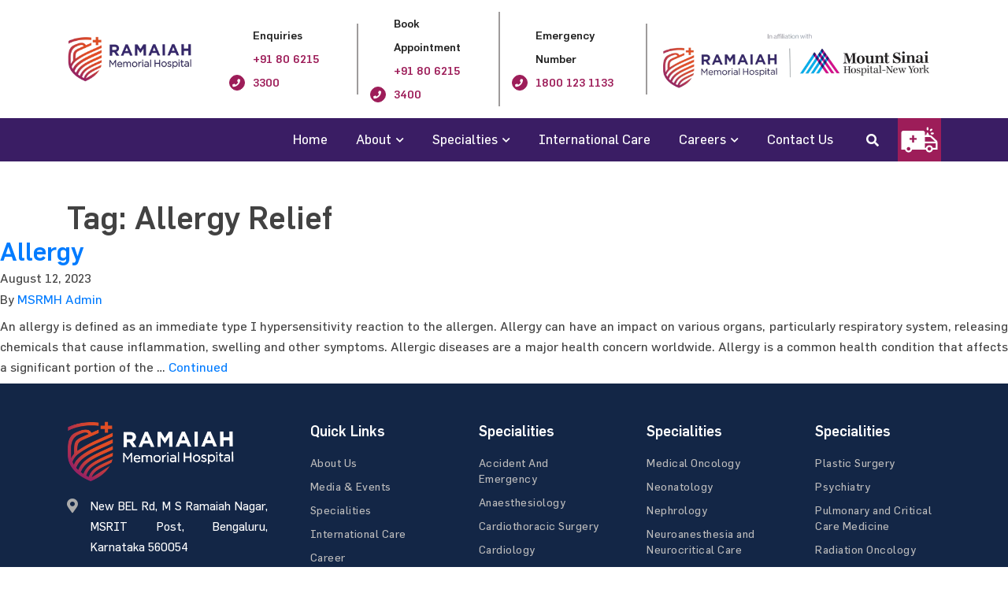

--- FILE ---
content_type: text/html; charset=UTF-8
request_url: https://msrmh.com/blog/tag/allergy-relief/
body_size: 15230
content:
<!doctype html>
<html lang="en-US">
<head>
  <meta charset="utf-8">
  <meta http-equiv="x-ua-compatible" content="ie=edge">
  <meta name="viewport" content="width=device-width, initial-scale=1, shrink-to-fit=no">
  <meta name='robots' content='index, follow, max-image-preview:large, max-snippet:-1, max-video-preview:-1' />
	<style>img:is([sizes="auto" i], [sizes^="auto," i]) { contain-intrinsic-size: 3000px 1500px }</style>
	
	<!-- This site is optimized with the Yoast SEO plugin v26.3 - https://yoast.com/wordpress/plugins/seo/ -->
	<title>Allergy Relief Archives | MS Ramaiah Memorial Hospital</title>
	<link rel="canonical" href="https://msrmh.com/blog/tag/allergy-relief/" />
	<meta property="og:locale" content="en_US" />
	<meta property="og:type" content="article" />
	<meta property="og:title" content="Allergy Relief Archives | MS Ramaiah Memorial Hospital" />
	<meta property="og:url" content="https://msrmh.com/blog/tag/allergy-relief/" />
	<meta property="og:site_name" content="MS Ramaiah Memorial Hospital" />
	<meta name="twitter:card" content="summary_large_image" />
	<meta name="twitter:site" content="@MSRMHOfficial" />
	<script type="application/ld+json" class="yoast-schema-graph">{"@context":"https://schema.org","@graph":[{"@type":"CollectionPage","@id":"https://msrmh.com/blog/tag/allergy-relief/","url":"https://msrmh.com/blog/tag/allergy-relief/","name":"Allergy Relief Archives | MS Ramaiah Memorial Hospital","isPartOf":{"@id":"https://msrmh.com/#website"},"primaryImageOfPage":{"@id":"https://msrmh.com/blog/tag/allergy-relief/#primaryimage"},"image":{"@id":"https://msrmh.com/blog/tag/allergy-relief/#primaryimage"},"thumbnailUrl":"https://msrmh.com/wp-content/uploads/2023/08/Allergy.png","breadcrumb":{"@id":"https://msrmh.com/blog/tag/allergy-relief/#breadcrumb"},"inLanguage":"en-US"},{"@type":"ImageObject","inLanguage":"en-US","@id":"https://msrmh.com/blog/tag/allergy-relief/#primaryimage","url":"https://msrmh.com/wp-content/uploads/2023/08/Allergy.png","contentUrl":"https://msrmh.com/wp-content/uploads/2023/08/Allergy.png","width":780,"height":468,"caption":"Allergy - Blog by Ramaiah Memorial Hospital"},{"@type":"BreadcrumbList","@id":"https://msrmh.com/blog/tag/allergy-relief/#breadcrumb","itemListElement":[{"@type":"ListItem","position":1,"name":"Home","item":"https://msrmh.com/"},{"@type":"ListItem","position":2,"name":"Allergy Relief"}]},{"@type":"WebSite","@id":"https://msrmh.com/#website","url":"https://msrmh.com/","name":"MS Ramaiah Memorial Hospital","description":"","publisher":{"@id":"https://msrmh.com/#organization"},"potentialAction":[{"@type":"SearchAction","target":{"@type":"EntryPoint","urlTemplate":"https://msrmh.com/?s={search_term_string}"},"query-input":{"@type":"PropertyValueSpecification","valueRequired":true,"valueName":"search_term_string"}}],"inLanguage":"en-US"},{"@type":"Organization","@id":"https://msrmh.com/#organization","name":"MS Ramaiah Memorial Hospital","url":"https://msrmh.com/","logo":{"@type":"ImageObject","inLanguage":"en-US","@id":"https://msrmh.com/#/schema/logo/image/","url":"https://msrmh.com/wp-content/uploads/2024/12/ramaiah-memorial-hospital-logo.webp","contentUrl":"https://msrmh.com/wp-content/uploads/2024/12/ramaiah-memorial-hospital-logo.webp","width":500,"height":180,"caption":"MS Ramaiah Memorial Hospital"},"image":{"@id":"https://msrmh.com/#/schema/logo/image/"},"sameAs":["https://www.facebook.com/MSRamaiahMemorialHospital","https://x.com/MSRMHOfficial","https://www.instagram.com/ramaiahmemorialhospital/","https://www.linkedin.com/company/82774047/admin/"]}]}</script>
	<!-- / Yoast SEO plugin. -->


<link rel='stylesheet' id='contact-form-7-css' href='https://msrmh.com/wp-content/plugins/contact-form-7/includes/css/styles.css' type='text/css' media='all' />
<link rel='stylesheet' id='nbcpf-intlTelInput-style-css' href='https://msrmh.com/wp-content/plugins/country-phone-field-contact-form-7/assets/css/intlTelInput.min.css' type='text/css' media='all' />
<link rel='stylesheet' id='nbcpf-countryFlag-style-css' href='https://msrmh.com/wp-content/plugins/country-phone-field-contact-form-7/assets/css/countrySelect.min.css' type='text/css' media='all' />
<link rel='stylesheet' id='wpcf7-redirect-script-frontend-css' href='https://msrmh.com/wp-content/plugins/wpcf7-redirect/build/assets/frontend-script.css' type='text/css' media='all' />
<link rel='stylesheet' id='jvcf7p_client_css-css' href='https://msrmh.com/wp-content/plugins/jquery-validation-for-contact-form-7-pro/includes/assets/css/jvcf7p_client.css' type='text/css' media='all' />
<link rel='stylesheet' id='zcffront-jquery-ui-css' href='https://msrmh.com/wp-content/plugins/zoho-crm-forms/assets/css/jquery-ui.css' type='text/css' media='all' />
<link rel='stylesheet' id='zcffront-end-styles-css' href='https://msrmh.com/wp-content/plugins/zoho-crm-forms/assets/css/frontendstyles.css' type='text/css' media='all' />
<link rel='stylesheet' id='sage/main.css-css' href='https://msrmh.com/wp-content/themes/msrmh/dist/styles/main.css' type='text/css' media='all' />
<link rel='stylesheet' id='template/bootstrap.min.css-css' href='https://msrmh.com/wp-content/themes/msrmh/resources/assets/plugins/bootstrap/bootstrap.min.css' type='text/css' media='all' />
<link rel='stylesheet' id='template/slick.css-css' href='https://msrmh.com/wp-content/themes/msrmh/resources/assets/plugins/slick/slick.css' type='text/css' media='all' />
<link rel='stylesheet' id='template/slick-theme.css-css' href='https://msrmh.com/wp-content/themes/msrmh/resources/assets/plugins/slick/slick-theme.css' type='text/css' media='all' />
<link rel='stylesheet' id='template/jquery.fancybox.min.css-css' href='https://msrmh.com/wp-content/themes/msrmh/resources/assets/plugins/fancybox/jquery.fancybox.min.css' type='text/css' media='all' />
<link rel='stylesheet' id='template/fontawesome-css' href='https://msrmh.com/wp-content/themes/msrmh/resources/assets/plugins/fontawesome/css/all.min.css' type='text/css' media='all' />
<link rel='stylesheet' id='template/animate.min.css-css' href='https://msrmh.com/wp-content/themes/msrmh/resources/assets/plugins/animation/animate.min.css' type='text/css' media='all' />
<link rel='stylesheet' id='template/jquery-ui.css-css' href='https://msrmh.com/wp-content/themes/msrmh/resources/assets/plugins/jquery-ui/jquery-ui.css' type='text/css' media='all' />
<link rel='stylesheet' id='template/timePicker.css-css' href='https://msrmh.com/wp-content/themes/msrmh/resources/assets/plugins/timePicker/timePicker.css' type='text/css' media='all' />
<link rel='stylesheet' id='template/bootstrap-select.css-css' href='https://msrmh.com/wp-content/themes/msrmh/resources/assets/plugins/bootstrap-select/css/bootstrap-select.min.css' type='text/css' media='all' />
<link rel='stylesheet' id='template/css/style.css-css' href='https://msrmh.com/wp-content/themes/msrmh/resources/assets/styles/style.css' type='text/css' media='all' />
<link rel='stylesheet' id='template/css/custom.css-css' href='https://msrmh.com/wp-content/themes/msrmh/resources/assets/styles/template-styles/custom.css' type='text/css' media='all' />
<script type="text/javascript" src="https://msrmh.com/wp-includes/js/jquery/jquery.min.js" id="jquery-core-js"></script>
<script type="text/javascript" src="https://msrmh.com/wp-includes/js/jquery/jquery-migrate.min.js" id="jquery-migrate-js"></script>
<script type="text/javascript" src="https://msrmh.com/wp-includes/js/jquery/ui/core.min.js" id="jquery-ui-core-js"></script>
<script type="text/javascript" src="https://msrmh.com/wp-includes/js/jquery/ui/datepicker.min.js" id="jquery-ui-datepicker-js"></script>
<script type="text/javascript" id="jquery-ui-datepicker-js-after">
/* <![CDATA[ */
jQuery(function(jQuery){jQuery.datepicker.setDefaults({"closeText":"Close","currentText":"Today","monthNames":["January","February","March","April","May","June","July","August","September","October","November","December"],"monthNamesShort":["Jan","Feb","Mar","Apr","May","Jun","Jul","Aug","Sep","Oct","Nov","Dec"],"nextText":"Next","prevText":"Previous","dayNames":["Sunday","Monday","Tuesday","Wednesday","Thursday","Friday","Saturday"],"dayNamesShort":["Sun","Mon","Tue","Wed","Thu","Fri","Sat"],"dayNamesMin":["S","M","T","W","T","F","S"],"dateFormat":"MM d, yy","firstDay":1,"isRTL":false});});
/* ]]> */
</script>
<script type="text/javascript" src="https://msrmh.com/wp-content/plugins/zoho-crm-forms/assets/js/zcga.js" id="zcga.js-js"></script>
<script type="text/javascript" src="https://msrmh.com/wp-content/themes/msrmh/resources/assets/plugins/slick/slick.min.js" id="template/slick.js-js"></script>
<script type="text/javascript" src="https://msrmh.com/wp-content/themes/msrmh/resources/assets/plugins/slick/slick-animation.min.js" id="template/slick-animation.js-js"></script>
<link rel="https://api.w.org/" href="https://msrmh.com/wp-json/" /><link rel="alternate" title="JSON" type="application/json" href="https://msrmh.com/wp-json/wp/v2/tags/615" /><!-- start Simple Custom CSS and JS -->
<script type="text/javascript">

/* Custom script for Collaboration Landing page Timeline Scroll */
document.addEventListener("DOMContentLoaded", function() {
  const scrollLeft = document.getElementById("msh-left");
  const scrollRight = document.getElementById("msh-right");
	
  const scrollLeft2 = document.getElementById("msrmh-left");
  const scrollRight2 = document.getElementById("msrmh-right");	
	
  const timelineContainer = document.querySelector(".msh-scroller");
  const timelineContainer2 = document.querySelector(".msrmh-scroller");

  /* MSH Related */
  scrollRight.addEventListener("click", function() {
    timelineContainer.scrollBy({
      top: 0, 
      left: 320, 
      behavior: 'smooth'
    });
  });
	  
  scrollLeft.addEventListener("click", function() {
    timelineContainer.scrollBy({
      top: 0, 
      left: -320, 
      behavior: 'smooth'
    });
  });
	
  /* MSRMH Related */	
  scrollRight2.addEventListener("click", function() {
    timelineContainer2.scrollBy({
      top: 0, 
      left: 320, 
      behavior: 'smooth'
    });
  });
	  
  scrollLeft2.addEventListener("click", function() {
    timelineContainer2.scrollBy({
      top: 0, 
      left: -320, 
      behavior: 'smooth'
    });
  });
	
});


</script>
<!-- end Simple Custom CSS and JS -->
<!-- start Simple Custom CSS and JS -->
<style type="text/css">
.page-id-4016 .wpcf7 h2.title {
    display: none;
}

@media (min-width: 768px) and (max-width: 1023px) {
    .postid-4035 .page-banner-lg {
        min-height: 45vh;
    }
}
@media (max-width: 767px) {
    .postid-4035 .page-banner-lg {
        min-height: 250px;
    }
}


/*.hero-slider .slider-item:before { background: none !important; }*/


.hero-slider a.btn { background: #9d1d59 !important; }
.hero-slider a.btn:hover { background: #ffffff !important; }
.cta-four-grid .cta-block .fa-home:before {
    content: '' !important;
    width: 24px;
    background: url(https://msrmh.com/wp-content/uploads/2024/10/physiotherapy-white.svg) no-repeat center;
    height: 22px;
    display: inline-block;
    background-size: cover;
}

/* Header area Contact Numbers block */
@media (min-width: 992px) {
    .header-uper .contact-info .item:not(:last-child) { margin-left: -25px; }
}

/* Specialities page form */
.specialities-template-default .career-form .bubble-element.Group { border: 0 !important; box-shadow: none !important; }

/* Custom CSS for Kidney Transplantation Landing page */
.page-id-3795 .page-header.container { display: none; }
.page-id-3795 h2.elementor-heading-title>span { color: #D22B1A !important; }
.page-id-3795 .service-box p,
.page-id-3795 .custom-para p { text-align: center !important; }
.page-id-3795 .service-image { transform: translateX(-50%); }
.page-id-3795 .service-image .elementor-widget-container{ overflow: hidden; }

.btn-custom-submit { 
	color: #fff;
	font-size: 20px;
	font-weight: 500;
	display: block;
    width: 100%;
    border: 0;
    padding: 10px 20px;
    letter-spacing: 1px;
	cursor: pointer;
	background: linear-gradient(to bottom,  rgba(204,51,51,1) 0%,rgba(214,50,25,1) 20%,rgba(129,21,80,1) 100%);  
}

/* Custom CSS for Collaborations Landing page */
.elementor-element * { font-family: "Flama", sans-serif !important; }
.page-id-3277 .page-header.container { display: none; }

.elementor-element.para-align-left p,
.page-id-3277 .custom-para p{ text-align: left !important; }

.page-id-3277 .timeline {
    margin-left:100px;
    padding: 200px 0;
    display: inline-flex;
    font-family: "Flama", sans-serif !important;
	position: relative;
	z-index: 9;
}
.page-id-3277 .timeline-item {
    position: relative;
    width:250px;
    height:5px;
    display:inline-table;
    background: #000;
}
.page-id-3277 .timeline-arrow { cursor: pointer; }
.page-id-3277 .timeline-item:nth-child(1) {
    width:75px;
}

.page-id-3277 .arrow-end {
    position: absolute;
    right: -15px;
    width: 0; 
    height: 0; 
    border-top: 15px solid transparent;
    border-bottom: 15px solid transparent;  
}

.page-id-3277 .circle {
    position: absolute;
    background-position: center center;
    border-radius: 35px;
    transform: translate(-50%, -50%);
    top:50%;
    left: 50%;
    width: 70px;
    height: 70px;
    /* Permalink - use to edit and share this gradient: https://colorzilla.com/gradient-editor/#7e5cff+0,cba7ff+100 */
    background: linear-gradient(135deg,  rgba(126,92,255,1) 0%,rgba(203,167,255,1) 100%); /* W3C, IE10+, FF16+, Chrome26+, Opera12+, Safari7+ */

}
.page-id-3277 #msh-timeline .timeline-item:nth-child(odd) .circle {
	/* Permalink - use to edit and share this gradient: https://colorzilla.com/gradient-editor/#b42e8b+0,d59dec+100 */
	background: linear-gradient(135deg,  rgba(180,46,139,1) 0%,rgba(213,157,236,1) 100%); /* W3C, IE10+, FF16+, Chrome26+, Opera12+, Safari7+ */
}
.page-id-3277 #msh-timeline .timeline-item:nth-child(even) .circle {
	/* Permalink - use to edit and share this gradient: https://colorzilla.com/gradient-editor/#7fa9da+0,5d96d8+100 */
	background: linear-gradient(135deg,  rgba(127,169,218,1) 0%,rgba(93,150,216,1) 100%); /* W3C, IE10+, FF16+, Chrome26+, Opera12+, Safari7+ */

}


.page-id-3277 .timeline-item:nth-child(1) .circle {
    left: 0;
}

.page-id-3277 .inner-circle {
    position: absolute;
    transform: translate(-50%, -50%);
    top:50%;
    left: 50%;
    width:50px;
    height: 50px;
    border-radius: 0;
    background-position: center center;
    background-repeat: no-repeat;
    background-size: 50px 50px;
}

.page-id-3277 .buble-content {
    overflow: hidden;
    text-align: left;
    align-items: center;
    position: absolute;
    width:280px;
    display: flex;
}

.page-id-3277 .timeline-item:nth-child(odd) .buble-content {
    top: -150px;
    left: 40px;
}

.page-id-3277 .timeline-item:nth-child(even) .buble-content {
    bottom: -160px;
    left: 40px;
}

.page-id-3277 .timeline-item:nth-child(1) .buble-content {
    left: -85px;
}

.page-id-3277 .content-year {
    padding:0 15px;
    color:#000;
    font-size: 28px;
    font-weight: 600;
}

.page-id-3277 .timeline-item:nth-child(even) .content-year-bottom  {
    position: absolute;
    width: 155px;
    bottom: 0;
}

.page-id-3277 .elementor-widget-container .content {
    margin: 0;
    padding: 5px;
    color: #000;
    font-size: 18px;
    display: flex;
    position: relative;
}

.page-id-3277 .elementor-widget-container .content p {
    display: inline;
    margin: auto 0;
    font-size: 16px;
	color: #000000;
    flex-direction: column;
    justify-content: space-around;
	text-align: left !important;
	line-height: 1.2em;
}

.page-id-3277 .content-half-circle {
    position: absolute;
    transform: translate(-50%, -50%);
    background-color: #fff;
    width: 50px;
    height: 20px;
    z-index: 9999;
}

.page-id-3277 .timeline-item:nth-child(odd) .content-half-circle {    
    top: -50px;
    left: 50%;
    border-bottom-left-radius: 60px;
    border-bottom-right-radius: 60px;
    box-shadow: 1px 10px 9px 0px #bbbbbb;
}

.page-id-3277 .timeline-item:nth-child(even) .content-half-circle {
    bottom: -70px;
    left: 50%;
    border-top-left-radius: 60px;
    border-top-right-radius: 60px;
    box-shadow: -1px -9px 9px 0px #bbbbbb;
}

.page-id-3277 .timeline-item:nth-child(1) .content-half-circle {
    left: 0;
}

.page-id-3277 .grey-line {
    position: absolute;
    transform: translate(-50%, -50%);
    width: 1px;
    height:180px;
    background-color: #000000;
}

.page-id-3277 .grey-line::after {
    content: "";
    position: absolute;
    top: 0;
    left: 50%;
    transform: translateX(-50%);
    width: 6px;
    height: 6px;
    background: #000;
    border-radius: 3px;
}
.page-id-3277 .grey-line::before {
    content: "";
    position: absolute;
    bottom: 0;
    left: 50%;
    transform: translateX(-50%);
    width: 6px;
    height: 6px;
    background: #000;
    border-radius: 3px;
}

.page-id-3277 .timeline-item:nth-child(odd) .grey-line {
    top:-90px;
    left: 50%;
}

.page-id-3277 .timeline-item:nth-child(even) .grey-line {
    bottom:-270px;
    left: 50%;
}

.page-id-3277 .timeline-item:nth-child(1) .grey-line {
    left: 0;
}

.page-id-3277 .scrollable { overflow-x: scroll; -webkit-overflow-scrolling: touch;}

@media (max-width: 768px) {
	
	.page-id-3277 .timeline-item { width:200px;	}
	.page-id-3277 .buble-content { width:200px; }
	.page-id-3277 .timeline-item:nth-child(odd) .buble-content { left: 30px; }
	.page-id-3277 .timeline-item:nth-child(even) .buble-content { left: 30px; }
	.page-id-3277 .timeline-item:nth-child(1) .buble-content { left: -70px; }
	.page-id-3277 .circle { width: 50px; height: 50px; }
	.page-id-3277 .inner-circle { width:30px; height: 30px; background-size: 30px 30px; }
	.page-id-3277 .content-year { font-size: 18px; }
	.page-id-3277 .elementor-widget-container .content p { font-size: 14px; }   
	
}

#voiceflow-chat{
	display:none !important;
}

</style>
<!-- end Simple Custom CSS and JS -->
<!-- Google Tag Manager -->
<script>(function(w,d,s,l,i){w[l]=w[l]||[];w[l].push({'gtm.start':
new Date().getTime(),event:'gtm.js'});var f=d.getElementsByTagName(s)[0],
j=d.createElement(s),dl=l!='dataLayer'?'&l='+l:'';j.async=true;j.src=
'https://www.googletagmanager.com/gtm.js?id='+i+dl;f.parentNode.insertBefore(j,f);
})(window,document,'script','dataLayer','GTM-KXS5946S');</script>
<!-- End Google Tag Manager --><meta name="generator" content="Elementor 3.33.0; features: e_font_icon_svg, additional_custom_breakpoints; settings: css_print_method-external, google_font-enabled, font_display-swap">
			<style>
				.e-con.e-parent:nth-of-type(n+4):not(.e-lazyloaded):not(.e-no-lazyload),
				.e-con.e-parent:nth-of-type(n+4):not(.e-lazyloaded):not(.e-no-lazyload) * {
					background-image: none !important;
				}
				@media screen and (max-height: 1024px) {
					.e-con.e-parent:nth-of-type(n+3):not(.e-lazyloaded):not(.e-no-lazyload),
					.e-con.e-parent:nth-of-type(n+3):not(.e-lazyloaded):not(.e-no-lazyload) * {
						background-image: none !important;
					}
				}
				@media screen and (max-height: 640px) {
					.e-con.e-parent:nth-of-type(n+2):not(.e-lazyloaded):not(.e-no-lazyload),
					.e-con.e-parent:nth-of-type(n+2):not(.e-lazyloaded):not(.e-no-lazyload) * {
						background-image: none !important;
					}
				}
			</style>
					<style type="text/css">
					.site-title,
			.site-description {
				position: absolute;
				clip: rect(1px, 1px, 1px, 1px);
				}
					</style>
		<!-- Meta Pixel Code -->
<script>
!function(f,b,e,v,n,t,s)
{if(f.fbq)return;n=f.fbq=function(){n.callMethod?
n.callMethod.apply(n,arguments):n.queue.push(arguments)};
if(!f._fbq)f._fbq=n;n.push=n;n.loaded=!0;n.version='2.0';
n.queue=[];t=b.createElement(e);t.async=!0;
t.src=v;s=b.getElementsByTagName(e)[0];
s.parentNode.insertBefore(t,s)}(window, document,'script',
'https://connect.facebook.net/en_US/fbevents.js');
fbq('init', '957453692746296');
fbq('track', 'PageView');
</script>
<noscript><img height="1" width="1" style="display:none"
src="https://www.facebook.com/tr?id=957453692746296&ev=PageView&noscript=1" alt=""
/></noscript>
<!-- End Meta Pixel Code -->
<link rel="icon" href="https://msrmh.com/wp-content/uploads/2021/12/favicon-200-150x150.png" sizes="32x32" />
<link rel="icon" href="https://msrmh.com/wp-content/uploads/2021/12/favicon-200.png" sizes="192x192" />
<link rel="apple-touch-icon" href="https://msrmh.com/wp-content/uploads/2021/12/favicon-200.png" />
<meta name="msapplication-TileImage" content="https://msrmh.com/wp-content/uploads/2021/12/favicon-200.png" />
                           <!-- Global site tag (gtag.js) - Google Analytics -->
            <script async
                src="https://www.googletagmanager.com/gtag/js?id=G-RGCL1E2LMG">
            </script>
            <script>
                window.dataLayer = window.dataLayer || []; function gtag() { dataLayer.push(arguments); }gtag('js', new Date()); gtag('config', 'G-RGCL1E2LMG');
            </script>
                                                     <!-- Google Tag Manager -->
<script>(function(w,d,s,l,i){w[l]=w[l]||[];w[l].push({'gtm.start':
new Date().getTime(),event:'gtm.js'});var f=d.getElementsByTagName(s)[0],
j=d.createElement(s),dl=l!='dataLayer'?'&amp;l='+l:'';j.async=true;j.src=
'https://www.googletagmanager.com/gtm.js?id='+i+dl;f.parentNode.insertBefore(j,f);
})(window,document,'script','dataLayer','GTM-PPPN6WG');</script>
<!-- End Google Tag Manager -->
<!-- Clarity code -->
<script type="text/javascript">
    (function(c,l,a,r,i,t,y){
        c[a]=c[a]||function(){(c[a].q=c[a].q||[]).push(arguments)};
        t=l.createElement(r);t.async=1;t.src="https://www.clarity.ms/tag/"+i;
        y=l.getElementsByTagName(r)[0];y.parentNode.insertBefore(t,y);
    })(window, document, "clarity", "script", "k492qloyrh");
</script>                            
        
</head>
<body class="archive tag tag-allergy-relief tag-615 wp-custom-logo wp-theme-msrmhresources hfeed no-sidebar app-data index-data archive-data tag-data tag-615-data tag-allergy-relief-data elementor-default elementor-kit-3271">
                          <!-- Google Tag Manager (noscript) -->

<!-- End Google Tag Manager (noscript) -->
<!-- Google Tag Manager (noscript) -->

<!-- End Google Tag Manager (noscript) -->
<script type="text/javascript">
        (function(d, t) {
            var v = d.createElement(t),
                s = d.getElementsByTagName(t)[0];
            v.onload = function() {
                window.voiceflow.chat.load({
                    verify: {
                        projectID: '65fc5462c80f6a28836c9b61'
                    },
                    url: 'https://general-runtime.voiceflow.com',
                    versionID: 'production'
                }).then(() =&gt; {
                    setTimeout(function() {
                        window.voiceflow.chat.open();
                    }, 1000);
                });
            }
            v.src = "https://cdn.voiceflow.com/widget/bundle.mjs";
            v.type = "text/javascript";
            s.parentNode.insertBefore(v, s);
        })(document, 'script');
    </script>                  <header class="header fixed-top bg-white">
  <!--Header Upper Menu Bar -->
  <section class="header-uper">
    <div class="container">
      <div class="row align-items-center">
        <div class="d-none d-lg-block col-xl-2 col-lg-2">
          <div class="logo">
            <a href="https://msrmh.com/" class="custom-logo-link" rel="home"><img width="500" height="180" src="https://msrmh.com/wp-content/uploads/2024/12/ramaiah-memorial-hospital-logo.webp" class="custom-logo" alt="Ramaiah Memorial Hospital" decoding="async" srcset="https://msrmh.com/wp-content/uploads/2024/12/ramaiah-memorial-hospital-logo.webp 500w, https://msrmh.com/wp-content/uploads/2024/12/ramaiah-memorial-hospital-logo-300x108.webp 300w" sizes="(max-width: 500px) 100vw, 500px" /></a>            
                          
                        
          </div>
        </div>
        <div class="col-xl-10 col-lg-10 px-1 px-md-3">
          <div class="right-side">
            <ul class="contact-info d-flex justify-content-between justify-content-lg-center align-items-center float-right pl-0 mb-4 mb-md-0 px-4 px-md-0">
                              
                <li class="item text-left">
                                          <div class="icon-box-fill-sm"><i class="fas fa-phone"></i></div><strong>Enquiries</strong><br><a href="tel:918062153300"><span>+91 80 6215 3300</span></a>
                                    </li>
              <li class="item text-left">
                                    <div class="icon-box-fill-sm"><i class="fas fa-phone"></i></div><strong>Book Appointment</strong><br><a href="tel:918062153400"><span>+91 80 6215 3400</span></a>
                              </li>
              <li class="item text-left mr-0">
                                    <div class="icon-box-fill-sm"><i class="fas fa-phone"></i></div><strong>Emergency Number</strong><br><a href="tel:1800 123 1133"><span>1800 123 1133</span></a>
                              </li>
              <li class="item brand-logos d-none d-lg-block text-left pl-0 mr-0 pr-0">
               <img  src="/wp-content/uploads/2025/11/two-logo.png">
              </li>
            </ul>
          </div>
        </div>
      </div>
    </div>
  </section>
  <!--Header Upper-->


  <!--Main Header-->
  <nav class="navbar navbar-expand-lg navbar-dark p-0">
    <div class="container">
      <div class="d-block d-lg-none brand-logo brand-logo-sm">
        <div class="logo px-2">
          
          <a href="/">
            <img loading="lazy" class="img-fluid" src="https://msrmh.com/wp-content/themes/msrmh/resources/assets/images//msrmh-logo-invert.png" alt="logo">
          </a>
        </div>
      </div>
      <div class="d-flex flex-wrap justify-content-center align-items-center d-lg-none ml-auto pr-4 mr-2">
        <div class="search-menu text-center pl-4 py-2 py-md-0">
          <a href="" data-toggle="modal" data-target="#search" class="search-btn text-white"><i
              class="fas fa-search"></i></a>
        </div>
                          <div class="emergency-contact-menu text-center pl-4 py-0 py-md-0">
            <a href="" data-toggle="modal" data-target="#emergency-contact-location" class="emergency-contact-btn text-white"><img src="https://msrmh.com/wp-content/themes/msrmh/resources/assets/images/icons/menu-ambulance.svg" alt="Ambulance Services - M S Ramaiah Memorial Hospital" class="bg-white"></a>
          </div>
              </div>
      <div class="sidenav-container d-block d-lg-none" tabindex="0">
        <div class="navbar-toggler-side-menu mr-3"></div>
        <div id="siteNavigationMobileMenu" class="main-navigation-menu-mobile"><ul id="primary-menu" class="nav-items navbar-nav ml-auto d-block d-lg-none side-menu pt-5"><div class="navbar-toggler-side-menu tmenuin mr-3"></div> <li itemscope="itemscope" itemtype="https://www.schema.org/SiteNavigationElement" id="menu-item-1015" class="menu-item menu-item-type-post_type menu-item-object-page menu-item-home menu-item-1015 nav-item"><a title="Home" href="https://msrmh.com/" class="nav-link">Home</a></li>
<li itemscope="itemscope" itemtype="https://www.schema.org/SiteNavigationElement" id="menu-item-56" class="menu-item menu-item-type-custom menu-item-object-custom menu-item-has-children dropdown menu-item-56 nav-item"><a title="About" href="#" data-href="/about" data-toggle="dropdown" aria-haspopup="true" aria-expanded="false" class="dropdown-toggle nav-link" id="menu-item-dropdown-56">About</a>
<ul class="dropdown-menu" aria-labelledby="menu-item-dropdown-56" role="menu">
	<li itemscope="itemscope" itemtype="https://www.schema.org/SiteNavigationElement" id="menu-item-1003" class="menu-item menu-item-type-post_type menu-item-object-page menu-item-1003 nav-item"><a title="About Group" href="https://msrmh.com/about-ramaiah-group/" class="dropdown-item" role="menuitem">About Group</a></li>
	<li itemscope="itemscope" itemtype="https://www.schema.org/SiteNavigationElement" id="menu-item-1002" class="menu-item menu-item-type-post_type menu-item-object-page menu-item-1002 nav-item"><a title="About Hospital" href="https://msrmh.com/about-ms-ramaiah-hospital/" class="dropdown-item" role="menuitem">About Hospital</a></li>
	<li itemscope="itemscope" itemtype="https://www.schema.org/SiteNavigationElement" id="menu-item-1408" class="menu-item menu-item-type-post_type menu-item-object-page menu-item-1408 nav-item"><a title="Media &amp; Events" href="https://msrmh.com/events-media/" class="dropdown-item" role="menuitem">Media &#038; Events</a></li>
</ul>
</li>
<li itemscope="itemscope" itemtype="https://www.schema.org/SiteNavigationElement" id="menu-item-1110" class="megamenu hide-menutitle hide-submenu-in-sm menu-item menu-item-type-post_type_archive menu-item-object-specialities menu-item-has-children dropdown menu-item-1110 nav-item"><a title="Specialties" href="#" data-href="https://msrmh.com/specialities/" data-toggle="dropdown" aria-haspopup="true" aria-expanded="false" class="dropdown-toggle nav-link" id="menu-item-dropdown-1110">Specialties</a>
<ul class="dropdown-menu" aria-labelledby="menu-item-dropdown-1110" role="menu">
	<li itemscope="itemscope" itemtype="https://www.schema.org/SiteNavigationElement" id="menu-item-79" class="col-md-6 col-lg-3 menu-col menu-item menu-item-type-custom menu-item-object-custom menu-item-has-children dropdown menu-item-79 nav-item"><a title="Column-1" href="#!" class="dropdown-item" role="menuitem">Column-1</a>
	<ul class="dropdown-menu" aria-labelledby="menu-item-dropdown-1110" role="menu">
		<li itemscope="itemscope" itemtype="https://www.schema.org/SiteNavigationElement" id="menu-item-1007" class="menu-item menu-item-type-post_type menu-item-object-specialities menu-item-1007 nav-item"><a title="Accident And Emergency" href="https://msrmh.com/accident-emergency/" class="dropdown-item" role="menuitem">Accident And Emergency</a></li>
		<li itemscope="itemscope" itemtype="https://www.schema.org/SiteNavigationElement" id="menu-item-1008" class="menu-item menu-item-type-post_type menu-item-object-specialities menu-item-1008 nav-item"><a title="Anaesthesiology" href="https://msrmh.com/anaesthesiology/" class="dropdown-item" role="menuitem">Anaesthesiology</a></li>
		<li itemscope="itemscope" itemtype="https://www.schema.org/SiteNavigationElement" id="menu-item-4042" class="menu-item menu-item-type-post_type menu-item-object-specialities menu-item-4042 nav-item"><a title="Bone Marrow Transplantation for Auto-Immune Diseases" href="https://msrmh.com/bone-marrow-transplantation-for-auto-immune-diseases/" class="dropdown-item" role="menuitem">Bone Marrow Transplantation for Auto-Immune Diseases</a></li>
		<li itemscope="itemscope" itemtype="https://www.schema.org/SiteNavigationElement" id="menu-item-1009" class="menu-item menu-item-type-post_type menu-item-object-specialities menu-item-1009 nav-item"><a title="Cardiothoracic Surgery" href="https://msrmh.com/cardiothoracic-surgery/" class="dropdown-item" role="menuitem">Cardiothoracic Surgery</a></li>
		<li itemscope="itemscope" itemtype="https://www.schema.org/SiteNavigationElement" id="menu-item-1010" class="menu-item menu-item-type-post_type menu-item-object-specialities menu-item-1010 nav-item"><a title="Cardiology" href="https://msrmh.com/cardiology/" class="dropdown-item" role="menuitem">Cardiology</a></li>
		<li itemscope="itemscope" itemtype="https://www.schema.org/SiteNavigationElement" id="menu-item-1011" class="menu-item menu-item-type-post_type menu-item-object-specialities menu-item-1011 nav-item"><a title="Center For Rehabilitation" href="https://msrmh.com/center-for-rehabilitation/" class="dropdown-item" role="menuitem">Center For Rehabilitation</a></li>
		<li itemscope="itemscope" itemtype="https://www.schema.org/SiteNavigationElement" id="menu-item-1012" class="menu-item menu-item-type-post_type menu-item-object-specialities menu-item-1012 nav-item"><a title="Critical Care Medicine" href="https://msrmh.com/critical-care-medicine/" class="dropdown-item" role="menuitem">Critical Care Medicine</a></li>
		<li itemscope="itemscope" itemtype="https://www.schema.org/SiteNavigationElement" id="menu-item-1013" class="menu-item menu-item-type-post_type menu-item-object-specialities menu-item-1013 nav-item"><a title="Dental Surgery" href="https://msrmh.com/dental-surgery/" class="dropdown-item" role="menuitem">Dental Surgery</a></li>
		<li itemscope="itemscope" itemtype="https://www.schema.org/SiteNavigationElement" id="menu-item-1014" class="menu-item menu-item-type-post_type menu-item-object-specialities menu-item-1014 nav-item"><a title="Dermatology &#038; Cosmetology" href="https://msrmh.com/dermatology-cosmetology/" class="dropdown-item" role="menuitem">Dermatology &#038; Cosmetology</a></li>
	</ul>
</li>
	<li itemscope="itemscope" itemtype="https://www.schema.org/SiteNavigationElement" id="menu-item-80" class="col-md-6 col-lg-3 menu-col menu-item menu-item-type-custom menu-item-object-custom menu-item-has-children dropdown menu-item-80 nav-item"><a title="Column-2" href="#!" class="dropdown-item" role="menuitem">Column-2</a>
	<ul class="dropdown-menu" aria-labelledby="menu-item-dropdown-1110" role="menu">
		<li itemscope="itemscope" itemtype="https://www.schema.org/SiteNavigationElement" id="menu-item-1016" class="menu-item menu-item-type-post_type menu-item-object-specialities menu-item-1016 nav-item"><a title="Endocrinology" href="https://msrmh.com/endocrinology/" class="dropdown-item" role="menuitem">Endocrinology</a></li>
		<li itemscope="itemscope" itemtype="https://www.schema.org/SiteNavigationElement" id="menu-item-1017" class="menu-item menu-item-type-post_type menu-item-object-specialities menu-item-1017 nav-item"><a title="ENT" href="https://msrmh.com/ent/" class="dropdown-item" role="menuitem">ENT</a></li>
		<li itemscope="itemscope" itemtype="https://www.schema.org/SiteNavigationElement" id="menu-item-1018" class="menu-item menu-item-type-post_type menu-item-object-specialities menu-item-1018 nav-item"><a title="General Medicine" href="https://msrmh.com/general-medicine/" class="dropdown-item" role="menuitem">General Medicine</a></li>
		<li itemscope="itemscope" itemtype="https://www.schema.org/SiteNavigationElement" id="menu-item-1019" class="menu-item menu-item-type-post_type menu-item-object-specialities menu-item-1019 nav-item"><a title="General Surgery" href="https://msrmh.com/general-surgery/" class="dropdown-item" role="menuitem">General Surgery</a></li>
		<li itemscope="itemscope" itemtype="https://www.schema.org/SiteNavigationElement" id="menu-item-1020" class="menu-item menu-item-type-post_type menu-item-object-specialities menu-item-1020 nav-item"><a title="Medical Gastroenterology" href="https://msrmh.com/medical-gastroenterology/" class="dropdown-item" role="menuitem">Medical Gastroenterology</a></li>
		<li itemscope="itemscope" itemtype="https://www.schema.org/SiteNavigationElement" id="menu-item-1021" class="menu-item menu-item-type-post_type menu-item-object-specialities menu-item-1021 nav-item"><a title="Medical Oncology" href="https://msrmh.com/medical-oncology-hematology-bone-marrow-transplant/" class="dropdown-item" role="menuitem">Medical Oncology</a></li>
		<li itemscope="itemscope" itemtype="https://www.schema.org/SiteNavigationElement" id="menu-item-1022" class="menu-item menu-item-type-post_type menu-item-object-specialities menu-item-1022 nav-item"><a title="Neonatology" href="https://msrmh.com/neonatology/" class="dropdown-item" role="menuitem">Neonatology</a></li>
		<li itemscope="itemscope" itemtype="https://www.schema.org/SiteNavigationElement" id="menu-item-1023" class="menu-item menu-item-type-post_type menu-item-object-specialities menu-item-1023 nav-item"><a title="Nephrology" href="https://msrmh.com/nephrology/" class="dropdown-item" role="menuitem">Nephrology</a></li>
		<li itemscope="itemscope" itemtype="https://www.schema.org/SiteNavigationElement" id="menu-item-1024" class="menu-item menu-item-type-post_type menu-item-object-specialities menu-item-1024 nav-item"><a title="Neuroanesthesia and Neurocritical Care" href="https://msrmh.com/neuroanesthesia-and-neurocritical-care/" class="dropdown-item" role="menuitem">Neuroanesthesia and Neurocritical Care</a></li>
		<li itemscope="itemscope" itemtype="https://www.schema.org/SiteNavigationElement" id="menu-item-1025" class="menu-item menu-item-type-post_type menu-item-object-specialities menu-item-1025 nav-item"><a title="Neurology" href="https://msrmh.com/neurology/" class="dropdown-item" role="menuitem">Neurology</a></li>
		<li itemscope="itemscope" itemtype="https://www.schema.org/SiteNavigationElement" id="menu-item-4163" class="menu-item menu-item-type-post_type menu-item-object-specialities menu-item-4163 nav-item"><a title="Rheumatology &#038; Clinical Immunology" href="https://msrmh.com/rheumatology-clinical-immunology/" class="dropdown-item" role="menuitem">Rheumatology &#038; Clinical Immunology</a></li>
	</ul>
</li>
	<li itemscope="itemscope" itemtype="https://www.schema.org/SiteNavigationElement" id="menu-item-81" class="col-md-6 col-lg-3 menu-col menu-item menu-item-type-custom menu-item-object-custom menu-item-has-children dropdown menu-item-81 nav-item"><a title="Column-3" href="#!" class="dropdown-item" role="menuitem">Column-3</a>
	<ul class="dropdown-menu" aria-labelledby="menu-item-dropdown-1110" role="menu">
		<li itemscope="itemscope" itemtype="https://www.schema.org/SiteNavigationElement" id="menu-item-1026" class="menu-item menu-item-type-post_type menu-item-object-specialities menu-item-1026 nav-item"><a title="Neurosurgery" href="https://msrmh.com/neurosurgery/" class="dropdown-item" role="menuitem">Neurosurgery</a></li>
		<li itemscope="itemscope" itemtype="https://www.schema.org/SiteNavigationElement" id="menu-item-1027" class="menu-item menu-item-type-post_type menu-item-object-specialities menu-item-1027 nav-item"><a title="Obstetrics &#038; Gynecology" href="https://msrmh.com/obstetrics-and-gynecology/" class="dropdown-item" role="menuitem">Obstetrics &#038; Gynecology</a></li>
		<li itemscope="itemscope" itemtype="https://www.schema.org/SiteNavigationElement" id="menu-item-1028" class="menu-item menu-item-type-post_type menu-item-object-specialities menu-item-1028 nav-item"><a title="Ophthalmology" href="https://msrmh.com/ophthalmology/" class="dropdown-item" role="menuitem">Ophthalmology</a></li>
		<li itemscope="itemscope" itemtype="https://www.schema.org/SiteNavigationElement" id="menu-item-1029" class="menu-item menu-item-type-post_type menu-item-object-specialities menu-item-1029 nav-item"><a title="Orthopaedics" href="https://msrmh.com/orthopaedics/" class="dropdown-item" role="menuitem">Orthopaedics</a></li>
		<li itemscope="itemscope" itemtype="https://www.schema.org/SiteNavigationElement" id="menu-item-1030" class="menu-item menu-item-type-post_type menu-item-object-specialities menu-item-1030 nav-item"><a title="Paediatric Surgery" href="https://msrmh.com/paediatric-surgery/" class="dropdown-item" role="menuitem">Paediatric Surgery</a></li>
		<li itemscope="itemscope" itemtype="https://www.schema.org/SiteNavigationElement" id="menu-item-1324" class="menu-item menu-item-type-post_type menu-item-object-specialities menu-item-1324 nav-item"><a title="Paediatrics" href="https://msrmh.com/paediatrics/" class="dropdown-item" role="menuitem">Paediatrics</a></li>
		<li itemscope="itemscope" itemtype="https://www.schema.org/SiteNavigationElement" id="menu-item-1845" class="menu-item menu-item-type-post_type menu-item-object-specialities menu-item-1845 nav-item"><a title="Pain and Palliative care" href="https://msrmh.com/pain-and-palliative-care/" class="dropdown-item" role="menuitem">Pain and Palliative care</a></li>
		<li itemscope="itemscope" itemtype="https://www.schema.org/SiteNavigationElement" id="menu-item-2162" class="menu-item menu-item-type-post_type menu-item-object-specialities menu-item-2162 nav-item"><a title="Pancreas Clinic" href="https://msrmh.com/pancreas-clinic/" class="dropdown-item" role="menuitem">Pancreas Clinic</a></li>
		<li itemscope="itemscope" itemtype="https://www.schema.org/SiteNavigationElement" id="menu-item-1031" class="menu-item menu-item-type-post_type menu-item-object-specialities menu-item-1031 nav-item"><a title="Plastic Surgery" href="https://msrmh.com/plastic-surgery/" class="dropdown-item" role="menuitem">Plastic Surgery</a></li>
		<li itemscope="itemscope" itemtype="https://www.schema.org/SiteNavigationElement" id="menu-item-1032" class="menu-item menu-item-type-post_type menu-item-object-specialities menu-item-1032 nav-item"><a title="Psychiatry" href="https://msrmh.com/psychiatry/" class="dropdown-item" role="menuitem">Psychiatry</a></li>
	</ul>
</li>
	<li itemscope="itemscope" itemtype="https://www.schema.org/SiteNavigationElement" id="menu-item-82" class="col-md-6 col-lg-3 menu-col menu-item menu-item-type-custom menu-item-object-custom menu-item-has-children dropdown menu-item-82 nav-item"><a title="Column-4" href="#!" class="dropdown-item" role="menuitem">Column-4</a>
	<ul class="dropdown-menu" aria-labelledby="menu-item-dropdown-1110" role="menu">
		<li itemscope="itemscope" itemtype="https://www.schema.org/SiteNavigationElement" id="menu-item-1325" class="menu-item menu-item-type-post_type menu-item-object-specialities menu-item-1325 nav-item"><a title="Pulmonary and Critical Care Medicine" href="https://msrmh.com/pulmonary-and-critical-care-medicine/" class="dropdown-item" role="menuitem">Pulmonary and Critical Care Medicine</a></li>
		<li itemscope="itemscope" itemtype="https://www.schema.org/SiteNavigationElement" id="menu-item-1033" class="menu-item menu-item-type-post_type menu-item-object-specialities menu-item-1033 nav-item"><a title="Radiation Oncology" href="https://msrmh.com/radiation-oncology/" class="dropdown-item" role="menuitem">Radiation Oncology</a></li>
		<li itemscope="itemscope" itemtype="https://www.schema.org/SiteNavigationElement" id="menu-item-1034" class="menu-item menu-item-type-post_type menu-item-object-specialities menu-item-1034 nav-item"><a title="Radio Diagnosis &#038; Interventional Radiology" href="https://msrmh.com/radio-diagnosis-interventional-radiology/" class="dropdown-item" role="menuitem">Radio Diagnosis &#038; Interventional Radiology</a></li>
		<li itemscope="itemscope" itemtype="https://www.schema.org/SiteNavigationElement" id="menu-item-1035" class="menu-item menu-item-type-post_type menu-item-object-specialities menu-item-1035 nav-item"><a title="Pulmonology (Respiratory Medicine)" href="https://msrmh.com/pulmonology-respiratory-medicine/" class="dropdown-item" role="menuitem">Pulmonology (Respiratory Medicine)</a></li>
		<li itemscope="itemscope" itemtype="https://www.schema.org/SiteNavigationElement" id="menu-item-1036" class="menu-item menu-item-type-post_type menu-item-object-specialities menu-item-1036 nav-item"><a title="Surgical Gastroenterology" href="https://msrmh.com/surgical-gastroenterology/" class="dropdown-item" role="menuitem">Surgical Gastroenterology</a></li>
		<li itemscope="itemscope" itemtype="https://www.schema.org/SiteNavigationElement" id="menu-item-1037" class="menu-item menu-item-type-post_type menu-item-object-specialities menu-item-1037 nav-item"><a title="Surgical Oncology" href="https://msrmh.com/surgical-oncology/" class="dropdown-item" role="menuitem">Surgical Oncology</a></li>
		<li itemscope="itemscope" itemtype="https://www.schema.org/SiteNavigationElement" id="menu-item-1038" class="menu-item menu-item-type-post_type menu-item-object-specialities menu-item-1038 nav-item"><a title="Urology" href="https://msrmh.com/urology/" class="dropdown-item" role="menuitem">Urology</a></li>
		<li itemscope="itemscope" itemtype="https://www.schema.org/SiteNavigationElement" id="menu-item-1039" class="menu-item menu-item-type-post_type menu-item-object-specialities menu-item-1039 nav-item"><a title="Vascular and Endovascular Surgery" href="https://msrmh.com/vascular-endovascular-surgery/" class="dropdown-item" role="menuitem">Vascular and Endovascular Surgery</a></li>
	</ul>
</li>
</ul>
</li>
<li itemscope="itemscope" itemtype="https://www.schema.org/SiteNavigationElement" id="menu-item-1215" class="menu-item menu-item-type-post_type menu-item-object-page menu-item-1215 nav-item"><a title="International Care" href="https://msrmh.com/international-care-ms-ramaiah-memorial-hospital/" class="nav-link">International Care</a></li>
<li itemscope="itemscope" itemtype="https://www.schema.org/SiteNavigationElement" id="menu-item-59" class="menu-item menu-item-type-custom menu-item-object-custom menu-item-has-children dropdown menu-item-59 nav-item"><a title="Careers" href="#" data-href="#!" data-toggle="dropdown" aria-haspopup="true" aria-expanded="false" class="dropdown-toggle nav-link" id="menu-item-dropdown-59">Careers</a>
<ul class="dropdown-menu" aria-labelledby="menu-item-dropdown-59" role="menu">
	<li itemscope="itemscope" itemtype="https://www.schema.org/SiteNavigationElement" id="menu-item-4020" class="menu-item menu-item-type-post_type menu-item-object-page menu-item-4020 nav-item"><a title="Send Your Resume" href="https://msrmh.com/send-your-resume/" class="dropdown-item" role="menuitem">Send Your Resume</a></li>
	<li itemscope="itemscope" itemtype="https://www.schema.org/SiteNavigationElement" id="menu-item-1727" class="menu-item menu-item-type-post_type_archive menu-item-object-careers menu-item-1727 nav-item"><a title="Work with us" href="https://msrmh.com/careers/" class="dropdown-item" role="menuitem">Work with us</a></li>
	<li itemscope="itemscope" itemtype="https://www.schema.org/SiteNavigationElement" id="menu-item-4024" class="menu-item menu-item-type-post_type menu-item-object-page menu-item-4024 nav-item"><a title="Advance Learning Center (ALC)" href="https://msrmh.com/advance-learning-center/" class="dropdown-item" role="menuitem">Advance Learning Center (ALC)</a></li>
	<li itemscope="itemscope" itemtype="https://www.schema.org/SiteNavigationElement" id="menu-item-2830" class="menu-item menu-item-type-custom menu-item-object-custom menu-item-2830 nav-item"><a title="Fellowship Programme" target="_blank" href="https://msrmh.com/wp-content/uploads/2023/07/Fellowship-Brochure-Final.pdf" class="dropdown-item" role="menuitem">Fellowship Programme</a></li>
</ul>
</li>
<li itemscope="itemscope" itemtype="https://www.schema.org/SiteNavigationElement" id="menu-item-1001" class="menu-item menu-item-type-post_type menu-item-object-page menu-item-1001 nav-item"><a title="Contact Us" href="https://msrmh.com/contact-us-ms-ramaiah-memorial-hospital/" class="nav-link">Contact Us</a></li>
</ul></div>      </div>
      <div id="navbarLinks" class="collapse navbar-collapse d-none d-lg-block"><ul id="primary-menu" class="navbar-nav ml-auto"><li itemscope="itemscope" itemtype="https://www.schema.org/SiteNavigationElement" class="menu-item menu-item-type-post_type menu-item-object-page menu-item-home menu-item-1015 nav-item"><a title="Home" href="https://msrmh.com/" class="nav-link">Home</a></li>
<li itemscope="itemscope" itemtype="https://www.schema.org/SiteNavigationElement" class="menu-item menu-item-type-custom menu-item-object-custom menu-item-has-children dropdown menu-item-56 nav-item"><a title="About" href="#" data-href="/about" data-toggle="dropdown" aria-haspopup="true" aria-expanded="false" class="dropdown-toggle nav-link" id="menu-item-dropdown-56">About</a>
<ul class="dropdown-menu" aria-labelledby="menu-item-dropdown-56" role="menu">
	<li itemscope="itemscope" itemtype="https://www.schema.org/SiteNavigationElement" class="menu-item menu-item-type-post_type menu-item-object-page menu-item-1003 nav-item"><a title="About Group" href="https://msrmh.com/about-ramaiah-group/" class="dropdown-item" role="menuitem">About Group</a></li>
	<li itemscope="itemscope" itemtype="https://www.schema.org/SiteNavigationElement" class="menu-item menu-item-type-post_type menu-item-object-page menu-item-1002 nav-item"><a title="About Hospital" href="https://msrmh.com/about-ms-ramaiah-hospital/" class="dropdown-item" role="menuitem">About Hospital</a></li>
	<li itemscope="itemscope" itemtype="https://www.schema.org/SiteNavigationElement" class="menu-item menu-item-type-post_type menu-item-object-page menu-item-1408 nav-item"><a title="Media &amp; Events" href="https://msrmh.com/events-media/" class="dropdown-item" role="menuitem">Media &#038; Events</a></li>
</ul>
</li>
<li itemscope="itemscope" itemtype="https://www.schema.org/SiteNavigationElement" class="megamenu hide-menutitle hide-submenu-in-sm menu-item menu-item-type-post_type_archive menu-item-object-specialities menu-item-has-children dropdown menu-item-1110 nav-item"><a title="Specialties" href="#" data-href="https://msrmh.com/specialities/" data-toggle="dropdown" aria-haspopup="true" aria-expanded="false" class="dropdown-toggle nav-link" id="menu-item-dropdown-1110">Specialties</a>
<ul class="dropdown-menu" aria-labelledby="menu-item-dropdown-1110" role="menu">
	<li itemscope="itemscope" itemtype="https://www.schema.org/SiteNavigationElement" class="col-md-6 col-lg-3 menu-col menu-item menu-item-type-custom menu-item-object-custom menu-item-has-children dropdown menu-item-79 nav-item"><a title="Column-1" href="#!" class="dropdown-item" role="menuitem">Column-1</a>
	<ul class="dropdown-menu" aria-labelledby="menu-item-dropdown-1110" role="menu">
		<li itemscope="itemscope" itemtype="https://www.schema.org/SiteNavigationElement" class="menu-item menu-item-type-post_type menu-item-object-specialities menu-item-1007 nav-item"><a title="Accident And Emergency" href="https://msrmh.com/accident-emergency/" class="dropdown-item" role="menuitem">Accident And Emergency</a></li>
		<li itemscope="itemscope" itemtype="https://www.schema.org/SiteNavigationElement" class="menu-item menu-item-type-post_type menu-item-object-specialities menu-item-1008 nav-item"><a title="Anaesthesiology" href="https://msrmh.com/anaesthesiology/" class="dropdown-item" role="menuitem">Anaesthesiology</a></li>
		<li itemscope="itemscope" itemtype="https://www.schema.org/SiteNavigationElement" class="menu-item menu-item-type-post_type menu-item-object-specialities menu-item-4042 nav-item"><a title="Bone Marrow Transplantation for Auto-Immune Diseases" href="https://msrmh.com/bone-marrow-transplantation-for-auto-immune-diseases/" class="dropdown-item" role="menuitem">Bone Marrow Transplantation for Auto-Immune Diseases</a></li>
		<li itemscope="itemscope" itemtype="https://www.schema.org/SiteNavigationElement" class="menu-item menu-item-type-post_type menu-item-object-specialities menu-item-1009 nav-item"><a title="Cardiothoracic Surgery" href="https://msrmh.com/cardiothoracic-surgery/" class="dropdown-item" role="menuitem">Cardiothoracic Surgery</a></li>
		<li itemscope="itemscope" itemtype="https://www.schema.org/SiteNavigationElement" class="menu-item menu-item-type-post_type menu-item-object-specialities menu-item-1010 nav-item"><a title="Cardiology" href="https://msrmh.com/cardiology/" class="dropdown-item" role="menuitem">Cardiology</a></li>
		<li itemscope="itemscope" itemtype="https://www.schema.org/SiteNavigationElement" class="menu-item menu-item-type-post_type menu-item-object-specialities menu-item-1011 nav-item"><a title="Center For Rehabilitation" href="https://msrmh.com/center-for-rehabilitation/" class="dropdown-item" role="menuitem">Center For Rehabilitation</a></li>
		<li itemscope="itemscope" itemtype="https://www.schema.org/SiteNavigationElement" class="menu-item menu-item-type-post_type menu-item-object-specialities menu-item-1012 nav-item"><a title="Critical Care Medicine" href="https://msrmh.com/critical-care-medicine/" class="dropdown-item" role="menuitem">Critical Care Medicine</a></li>
		<li itemscope="itemscope" itemtype="https://www.schema.org/SiteNavigationElement" class="menu-item menu-item-type-post_type menu-item-object-specialities menu-item-1013 nav-item"><a title="Dental Surgery" href="https://msrmh.com/dental-surgery/" class="dropdown-item" role="menuitem">Dental Surgery</a></li>
		<li itemscope="itemscope" itemtype="https://www.schema.org/SiteNavigationElement" class="menu-item menu-item-type-post_type menu-item-object-specialities menu-item-1014 nav-item"><a title="Dermatology &#038; Cosmetology" href="https://msrmh.com/dermatology-cosmetology/" class="dropdown-item" role="menuitem">Dermatology &#038; Cosmetology</a></li>
	</ul>
</li>
	<li itemscope="itemscope" itemtype="https://www.schema.org/SiteNavigationElement" class="col-md-6 col-lg-3 menu-col menu-item menu-item-type-custom menu-item-object-custom menu-item-has-children dropdown menu-item-80 nav-item"><a title="Column-2" href="#!" class="dropdown-item" role="menuitem">Column-2</a>
	<ul class="dropdown-menu" aria-labelledby="menu-item-dropdown-1110" role="menu">
		<li itemscope="itemscope" itemtype="https://www.schema.org/SiteNavigationElement" class="menu-item menu-item-type-post_type menu-item-object-specialities menu-item-1016 nav-item"><a title="Endocrinology" href="https://msrmh.com/endocrinology/" class="dropdown-item" role="menuitem">Endocrinology</a></li>
		<li itemscope="itemscope" itemtype="https://www.schema.org/SiteNavigationElement" class="menu-item menu-item-type-post_type menu-item-object-specialities menu-item-1017 nav-item"><a title="ENT" href="https://msrmh.com/ent/" class="dropdown-item" role="menuitem">ENT</a></li>
		<li itemscope="itemscope" itemtype="https://www.schema.org/SiteNavigationElement" class="menu-item menu-item-type-post_type menu-item-object-specialities menu-item-1018 nav-item"><a title="General Medicine" href="https://msrmh.com/general-medicine/" class="dropdown-item" role="menuitem">General Medicine</a></li>
		<li itemscope="itemscope" itemtype="https://www.schema.org/SiteNavigationElement" class="menu-item menu-item-type-post_type menu-item-object-specialities menu-item-1019 nav-item"><a title="General Surgery" href="https://msrmh.com/general-surgery/" class="dropdown-item" role="menuitem">General Surgery</a></li>
		<li itemscope="itemscope" itemtype="https://www.schema.org/SiteNavigationElement" class="menu-item menu-item-type-post_type menu-item-object-specialities menu-item-1020 nav-item"><a title="Medical Gastroenterology" href="https://msrmh.com/medical-gastroenterology/" class="dropdown-item" role="menuitem">Medical Gastroenterology</a></li>
		<li itemscope="itemscope" itemtype="https://www.schema.org/SiteNavigationElement" class="menu-item menu-item-type-post_type menu-item-object-specialities menu-item-1021 nav-item"><a title="Medical Oncology" href="https://msrmh.com/medical-oncology-hematology-bone-marrow-transplant/" class="dropdown-item" role="menuitem">Medical Oncology</a></li>
		<li itemscope="itemscope" itemtype="https://www.schema.org/SiteNavigationElement" class="menu-item menu-item-type-post_type menu-item-object-specialities menu-item-1022 nav-item"><a title="Neonatology" href="https://msrmh.com/neonatology/" class="dropdown-item" role="menuitem">Neonatology</a></li>
		<li itemscope="itemscope" itemtype="https://www.schema.org/SiteNavigationElement" class="menu-item menu-item-type-post_type menu-item-object-specialities menu-item-1023 nav-item"><a title="Nephrology" href="https://msrmh.com/nephrology/" class="dropdown-item" role="menuitem">Nephrology</a></li>
		<li itemscope="itemscope" itemtype="https://www.schema.org/SiteNavigationElement" class="menu-item menu-item-type-post_type menu-item-object-specialities menu-item-1024 nav-item"><a title="Neuroanesthesia and Neurocritical Care" href="https://msrmh.com/neuroanesthesia-and-neurocritical-care/" class="dropdown-item" role="menuitem">Neuroanesthesia and Neurocritical Care</a></li>
		<li itemscope="itemscope" itemtype="https://www.schema.org/SiteNavigationElement" class="menu-item menu-item-type-post_type menu-item-object-specialities menu-item-1025 nav-item"><a title="Neurology" href="https://msrmh.com/neurology/" class="dropdown-item" role="menuitem">Neurology</a></li>
		<li itemscope="itemscope" itemtype="https://www.schema.org/SiteNavigationElement" class="menu-item menu-item-type-post_type menu-item-object-specialities menu-item-4163 nav-item"><a title="Rheumatology &#038; Clinical Immunology" href="https://msrmh.com/rheumatology-clinical-immunology/" class="dropdown-item" role="menuitem">Rheumatology &#038; Clinical Immunology</a></li>
	</ul>
</li>
	<li itemscope="itemscope" itemtype="https://www.schema.org/SiteNavigationElement" class="col-md-6 col-lg-3 menu-col menu-item menu-item-type-custom menu-item-object-custom menu-item-has-children dropdown menu-item-81 nav-item"><a title="Column-3" href="#!" class="dropdown-item" role="menuitem">Column-3</a>
	<ul class="dropdown-menu" aria-labelledby="menu-item-dropdown-1110" role="menu">
		<li itemscope="itemscope" itemtype="https://www.schema.org/SiteNavigationElement" class="menu-item menu-item-type-post_type menu-item-object-specialities menu-item-1026 nav-item"><a title="Neurosurgery" href="https://msrmh.com/neurosurgery/" class="dropdown-item" role="menuitem">Neurosurgery</a></li>
		<li itemscope="itemscope" itemtype="https://www.schema.org/SiteNavigationElement" class="menu-item menu-item-type-post_type menu-item-object-specialities menu-item-1027 nav-item"><a title="Obstetrics &#038; Gynecology" href="https://msrmh.com/obstetrics-and-gynecology/" class="dropdown-item" role="menuitem">Obstetrics &#038; Gynecology</a></li>
		<li itemscope="itemscope" itemtype="https://www.schema.org/SiteNavigationElement" class="menu-item menu-item-type-post_type menu-item-object-specialities menu-item-1028 nav-item"><a title="Ophthalmology" href="https://msrmh.com/ophthalmology/" class="dropdown-item" role="menuitem">Ophthalmology</a></li>
		<li itemscope="itemscope" itemtype="https://www.schema.org/SiteNavigationElement" class="menu-item menu-item-type-post_type menu-item-object-specialities menu-item-1029 nav-item"><a title="Orthopaedics" href="https://msrmh.com/orthopaedics/" class="dropdown-item" role="menuitem">Orthopaedics</a></li>
		<li itemscope="itemscope" itemtype="https://www.schema.org/SiteNavigationElement" class="menu-item menu-item-type-post_type menu-item-object-specialities menu-item-1030 nav-item"><a title="Paediatric Surgery" href="https://msrmh.com/paediatric-surgery/" class="dropdown-item" role="menuitem">Paediatric Surgery</a></li>
		<li itemscope="itemscope" itemtype="https://www.schema.org/SiteNavigationElement" class="menu-item menu-item-type-post_type menu-item-object-specialities menu-item-1324 nav-item"><a title="Paediatrics" href="https://msrmh.com/paediatrics/" class="dropdown-item" role="menuitem">Paediatrics</a></li>
		<li itemscope="itemscope" itemtype="https://www.schema.org/SiteNavigationElement" class="menu-item menu-item-type-post_type menu-item-object-specialities menu-item-1845 nav-item"><a title="Pain and Palliative care" href="https://msrmh.com/pain-and-palliative-care/" class="dropdown-item" role="menuitem">Pain and Palliative care</a></li>
		<li itemscope="itemscope" itemtype="https://www.schema.org/SiteNavigationElement" class="menu-item menu-item-type-post_type menu-item-object-specialities menu-item-2162 nav-item"><a title="Pancreas Clinic" href="https://msrmh.com/pancreas-clinic/" class="dropdown-item" role="menuitem">Pancreas Clinic</a></li>
		<li itemscope="itemscope" itemtype="https://www.schema.org/SiteNavigationElement" class="menu-item menu-item-type-post_type menu-item-object-specialities menu-item-1031 nav-item"><a title="Plastic Surgery" href="https://msrmh.com/plastic-surgery/" class="dropdown-item" role="menuitem">Plastic Surgery</a></li>
		<li itemscope="itemscope" itemtype="https://www.schema.org/SiteNavigationElement" class="menu-item menu-item-type-post_type menu-item-object-specialities menu-item-1032 nav-item"><a title="Psychiatry" href="https://msrmh.com/psychiatry/" class="dropdown-item" role="menuitem">Psychiatry</a></li>
	</ul>
</li>
	<li itemscope="itemscope" itemtype="https://www.schema.org/SiteNavigationElement" class="col-md-6 col-lg-3 menu-col menu-item menu-item-type-custom menu-item-object-custom menu-item-has-children dropdown menu-item-82 nav-item"><a title="Column-4" href="#!" class="dropdown-item" role="menuitem">Column-4</a>
	<ul class="dropdown-menu" aria-labelledby="menu-item-dropdown-1110" role="menu">
		<li itemscope="itemscope" itemtype="https://www.schema.org/SiteNavigationElement" class="menu-item menu-item-type-post_type menu-item-object-specialities menu-item-1325 nav-item"><a title="Pulmonary and Critical Care Medicine" href="https://msrmh.com/pulmonary-and-critical-care-medicine/" class="dropdown-item" role="menuitem">Pulmonary and Critical Care Medicine</a></li>
		<li itemscope="itemscope" itemtype="https://www.schema.org/SiteNavigationElement" class="menu-item menu-item-type-post_type menu-item-object-specialities menu-item-1033 nav-item"><a title="Radiation Oncology" href="https://msrmh.com/radiation-oncology/" class="dropdown-item" role="menuitem">Radiation Oncology</a></li>
		<li itemscope="itemscope" itemtype="https://www.schema.org/SiteNavigationElement" class="menu-item menu-item-type-post_type menu-item-object-specialities menu-item-1034 nav-item"><a title="Radio Diagnosis &#038; Interventional Radiology" href="https://msrmh.com/radio-diagnosis-interventional-radiology/" class="dropdown-item" role="menuitem">Radio Diagnosis &#038; Interventional Radiology</a></li>
		<li itemscope="itemscope" itemtype="https://www.schema.org/SiteNavigationElement" class="menu-item menu-item-type-post_type menu-item-object-specialities menu-item-1035 nav-item"><a title="Pulmonology (Respiratory Medicine)" href="https://msrmh.com/pulmonology-respiratory-medicine/" class="dropdown-item" role="menuitem">Pulmonology (Respiratory Medicine)</a></li>
		<li itemscope="itemscope" itemtype="https://www.schema.org/SiteNavigationElement" class="menu-item menu-item-type-post_type menu-item-object-specialities menu-item-1036 nav-item"><a title="Surgical Gastroenterology" href="https://msrmh.com/surgical-gastroenterology/" class="dropdown-item" role="menuitem">Surgical Gastroenterology</a></li>
		<li itemscope="itemscope" itemtype="https://www.schema.org/SiteNavigationElement" class="menu-item menu-item-type-post_type menu-item-object-specialities menu-item-1037 nav-item"><a title="Surgical Oncology" href="https://msrmh.com/surgical-oncology/" class="dropdown-item" role="menuitem">Surgical Oncology</a></li>
		<li itemscope="itemscope" itemtype="https://www.schema.org/SiteNavigationElement" class="menu-item menu-item-type-post_type menu-item-object-specialities menu-item-1038 nav-item"><a title="Urology" href="https://msrmh.com/urology/" class="dropdown-item" role="menuitem">Urology</a></li>
		<li itemscope="itemscope" itemtype="https://www.schema.org/SiteNavigationElement" class="menu-item menu-item-type-post_type menu-item-object-specialities menu-item-1039 nav-item"><a title="Vascular and Endovascular Surgery" href="https://msrmh.com/vascular-endovascular-surgery/" class="dropdown-item" role="menuitem">Vascular and Endovascular Surgery</a></li>
	</ul>
</li>
</ul>
</li>
<li itemscope="itemscope" itemtype="https://www.schema.org/SiteNavigationElement" class="menu-item menu-item-type-post_type menu-item-object-page menu-item-1215 nav-item"><a title="International Care" href="https://msrmh.com/international-care-ms-ramaiah-memorial-hospital/" class="nav-link">International Care</a></li>
<li itemscope="itemscope" itemtype="https://www.schema.org/SiteNavigationElement" class="menu-item menu-item-type-custom menu-item-object-custom menu-item-has-children dropdown menu-item-59 nav-item"><a title="Careers" href="#" data-href="#!" data-toggle="dropdown" aria-haspopup="true" aria-expanded="false" class="dropdown-toggle nav-link" id="menu-item-dropdown-59">Careers</a>
<ul class="dropdown-menu" aria-labelledby="menu-item-dropdown-59" role="menu">
	<li itemscope="itemscope" itemtype="https://www.schema.org/SiteNavigationElement" class="menu-item menu-item-type-post_type menu-item-object-page menu-item-4020 nav-item"><a title="Send Your Resume" href="https://msrmh.com/send-your-resume/" class="dropdown-item" role="menuitem">Send Your Resume</a></li>
	<li itemscope="itemscope" itemtype="https://www.schema.org/SiteNavigationElement" class="menu-item menu-item-type-post_type_archive menu-item-object-careers menu-item-1727 nav-item"><a title="Work with us" href="https://msrmh.com/careers/" class="dropdown-item" role="menuitem">Work with us</a></li>
	<li itemscope="itemscope" itemtype="https://www.schema.org/SiteNavigationElement" class="menu-item menu-item-type-post_type menu-item-object-page menu-item-4024 nav-item"><a title="Advance Learning Center (ALC)" href="https://msrmh.com/advance-learning-center/" class="dropdown-item" role="menuitem">Advance Learning Center (ALC)</a></li>
	<li itemscope="itemscope" itemtype="https://www.schema.org/SiteNavigationElement" class="menu-item menu-item-type-custom menu-item-object-custom menu-item-2830 nav-item"><a title="Fellowship Programme" target="_blank" href="https://msrmh.com/wp-content/uploads/2023/07/Fellowship-Brochure-Final.pdf" class="dropdown-item" role="menuitem">Fellowship Programme</a></li>
</ul>
</li>
<li itemscope="itemscope" itemtype="https://www.schema.org/SiteNavigationElement" class="menu-item menu-item-type-post_type menu-item-object-page menu-item-1001 nav-item"><a title="Contact Us" href="https://msrmh.com/contact-us-ms-ramaiah-memorial-hospital/" class="nav-link">Contact Us</a></li>
</ul> <div class="search-menu text-center pl-4 py-2 py-md-0 d-none d-lg-block"><a href="" data-toggle="modal" data-target="#search" class="search-btn text-white"><i class="fas fa-search"></i></a></div><div class="emergency-contact-menu text-center pl-4 py-2 py-md-0 d-none d-lg-block"><a href="" data-toggle="modal" data-target="#emergency-contact-location" class="emergency-contact-btn text-white"><img src="https://msrmh.com/wp-content/themes/msrmh/resources/assets/images//icons/menu-ambulance.svg" alt="" class="bg-white"></a></div></div>    </div>
  </nav>
  <!--End Main Header -->
</header>

  <div class="page-wrapper" role="document">
    <div class="content">
      <main class="main page__content">
          <div class="page-header container pt-5">
  <h1>Tag: <span>Allergy Relief</span></h1>
</div>

  
       <article class="post-2859 post type-post status-publish format-standard has-post-thumbnail hentry category-general-medicine tag-allergic-reactions tag-allergy-relief tag-allergy-symptoms tag-allergy-testing tag-allergy-treatment tag-common-allergens tag-seasonal-allergies">
  <header>
    <h2 class="entry-title"><a href="https://msrmh.com/blog/allergy/">Allergy</a></h2>
    <time class="updated" datetime="2023-08-12T13:04:24+00:00">August 12, 2023</time>
<p class="byline author vcard">
  By <a href="https://msrmh.com/author/msrmh-admin/" rel="author" class="fn">
    MSRMH Admin
  </a>
</p>
  </header>
  <div class="entry-summary">
    <p>An allergy is defined as an immediate type I hypersensitivity reaction to the allergen. Allergy can have an impact on various organs, particularly respiratory system, releasing chemicals that cause inflammation, swelling and other symptoms. Allergic diseases are a major health concern worldwide. Allergy is a common health condition that affects a significant portion of the &hellip; <a href="https://msrmh.com/blog/allergy/">Continued</a></p>
  </div>
</article>
  
  <div class="container">
    
  </div>
      </main>
          </div>
  </div>
    <!--footer-main-->
<footer class="footer-main">
  <div class="footer-top pt-5 pb-4">
    <div class="container">
      <div class="row justify-content-between">
        <div class="col-md-6 col-lg-3 mb-5 mb-lg-0">
          <section class="widget block-7 widget_block"><div class="about-widget">
<div class="footer-logo pb-2">
<figure class="pb-0 mb-0"><a href="https://msrmh.com"><img decoding="async" loading="lazy" class="img-fluid" src="/wp-content/uploads/2024/12/ms-ramaiah-memorial-hospital-logo-white.png" alt="MS Ramaiah memorial hospital"></a></figure>
</div>
<ul class="location-link">
<li class="item"><i class="fas fa-map-marker-alt"></i>
<p>New BEL Rd, M S Ramaiah Nagar, MSRIT Post, Bengaluru, Karnataka 560054</p>
</li>
<li class="item"><i class="far fa-envelope"></i><a href="mailto:contact@msrmh.com">
<p>contact@msrmh.com</p>
</a><p><a href="mailto:contact@msrmh.com"></a></p>
<p><a href="mailto:contact@msrmh.com"></a></p>
</li>
<li class="item"><i class="fas fa-phone"></i>
<p>+91 80 6215 3400</p>
</li>
</ul>
<h2 class="pb-3 pt-2 widget-title">Follow Us On</h2>
<ul class="list-inline social-icons mt-0">
<li class="list-inline-item"><a href="https://www.facebook.com/MSRamaiahMemorialHospital" aria-label="facebook"><i class="fab fa-facebook-f"></i></a></li>
<li class="list-inline-item"><a href="https://twitter.com/MSRMHOfficial" aria-label="twitter"><i class="fab fa-twitter"></i></a></li>
<li class="list-inline-item"><a href="https://instagram.com/ramaiahmemorialhospital" aria-label="google"><i class="fab fa-instagram"></i></a></li>
<li class="list-inline-item"><a href="https://www.youtube.com/channel/UC0BNUqcI9gDrJL088VUxKIg" aria-label="google"><i class="fab fa-youtube"></i></a></li>
</ul>
</div></section>        </div>
        <div class="col-6 col-md-6 col-lg-2 mb-3 mb-md-0">
          <section class="widget nav_menu-3 widget_nav_menu"><h3 class="pb-3 widget-title">Quick Links</h3><div class="menu-quick-links-container"><ul id="menu-quick-links" class="menu"><li id="menu-item-3172" class="menu-item menu-item-type-post_type menu-item-object-page menu-item-3172"><a href="https://msrmh.com/about-ramaiah-group/">About Us</a></li>
<li id="menu-item-1409" class="menu-item menu-item-type-post_type menu-item-object-page menu-item-1409"><a href="https://msrmh.com/events-media/">Media &#038; Events</a></li>
<li id="menu-item-260" class="menu-item menu-item-type-custom menu-item-object-custom menu-item-260"><a href="/specialities">Specialities</a></li>
<li id="menu-item-1863" class="menu-item menu-item-type-post_type menu-item-object-page menu-item-1863"><a href="https://msrmh.com/international-care-ms-ramaiah-memorial-hospital/">International Care</a></li>
<li id="menu-item-262" class="menu-item menu-item-type-custom menu-item-object-custom menu-item-262"><a href="/careers">Career</a></li>
<li id="menu-item-3173" class="menu-item menu-item-type-post_type menu-item-object-page menu-item-3173"><a href="https://msrmh.com/contact-us-ms-ramaiah-memorial-hospital/">Contact Us</a></li>
<li id="menu-item-264" class="menu-item menu-item-type-custom menu-item-object-custom menu-item-264"><a href="/blogs">Blogs</a></li>
</ul></div></section>        </div>
        <div class="col-6 col-md-6 col-lg-2 mb-3 mb-md-0">
          <section class="widget nav_menu-4 widget_nav_menu"><h3 class="pb-3 widget-title">Specialities</h3><div class="menu-speciality-2-container"><ul id="menu-speciality-2" class="menu"><li id="menu-item-1040" class="menu-item menu-item-type-post_type menu-item-object-specialities menu-item-1040"><a href="https://msrmh.com/accident-emergency/">Accident And Emergency</a></li>
<li id="menu-item-1041" class="menu-item menu-item-type-post_type menu-item-object-specialities menu-item-1041"><a href="https://msrmh.com/anaesthesiology/">Anaesthesiology</a></li>
<li id="menu-item-1042" class="menu-item menu-item-type-post_type menu-item-object-specialities menu-item-1042"><a href="https://msrmh.com/cardiothoracic-surgery/">Cardiothoracic Surgery</a></li>
<li id="menu-item-1043" class="menu-item menu-item-type-post_type menu-item-object-specialities menu-item-1043"><a href="https://msrmh.com/cardiology/">Cardiology</a></li>
<li id="menu-item-1044" class="menu-item menu-item-type-post_type menu-item-object-specialities menu-item-1044"><a href="https://msrmh.com/center-for-rehabilitation/">Center For Rehabilitation</a></li>
<li id="menu-item-1045" class="menu-item menu-item-type-post_type menu-item-object-specialities menu-item-1045"><a href="https://msrmh.com/critical-care-medicine/">Critical Care Medicine</a></li>
<li id="menu-item-1046" class="menu-item menu-item-type-post_type menu-item-object-specialities menu-item-1046"><a href="https://msrmh.com/dental-surgery/">Dental Surgery</a></li>
<li id="menu-item-1047" class="menu-item menu-item-type-post_type menu-item-object-specialities menu-item-1047"><a href="https://msrmh.com/dermatology-cosmetology/">Dermatology &#038; Cosmetology</a></li>
<li id="menu-item-1048" class="menu-item menu-item-type-post_type menu-item-object-specialities menu-item-1048"><a href="https://msrmh.com/endocrinology/">Endocrinology</a></li>
<li id="menu-item-1049" class="menu-item menu-item-type-post_type menu-item-object-specialities menu-item-1049"><a href="https://msrmh.com/ent/">ENT</a></li>
<li id="menu-item-1050" class="menu-item menu-item-type-post_type menu-item-object-specialities menu-item-1050"><a href="https://msrmh.com/general-medicine/">General Medicine</a></li>
<li id="menu-item-1327" class="menu-item menu-item-type-post_type menu-item-object-specialities menu-item-1327"><a href="https://msrmh.com/general-surgery/">General Surgery</a></li>
<li id="menu-item-1846" class="menu-item menu-item-type-post_type menu-item-object-specialities menu-item-1846"><a href="https://msrmh.com/medical-gastroenterology/">Medical Gastroenterology</a></li>
</ul></div></section>        </div>
        <div class="col-6 col-md-6 col-lg-2">
          <section class="widget nav_menu-5 widget_nav_menu"><h3 class="pb-3 widget-title">Specialities</h3><div class="menu-speciality-3-container"><ul id="menu-speciality-3" class="menu"><li id="menu-item-1053" class="menu-item menu-item-type-post_type menu-item-object-specialities menu-item-1053"><a href="https://msrmh.com/medical-oncology-hematology-bone-marrow-transplant/">Medical Oncology</a></li>
<li id="menu-item-1054" class="menu-item menu-item-type-post_type menu-item-object-specialities menu-item-1054"><a href="https://msrmh.com/neonatology/">Neonatology</a></li>
<li id="menu-item-1055" class="menu-item menu-item-type-post_type menu-item-object-specialities menu-item-1055"><a href="https://msrmh.com/nephrology/">Nephrology</a></li>
<li id="menu-item-1056" class="menu-item menu-item-type-post_type menu-item-object-specialities menu-item-1056"><a href="https://msrmh.com/neuroanesthesia-and-neurocritical-care/">Neuroanesthesia and Neurocritical Care</a></li>
<li id="menu-item-1057" class="menu-item menu-item-type-post_type menu-item-object-specialities menu-item-1057"><a href="https://msrmh.com/neurology/">Neurology</a></li>
<li id="menu-item-1058" class="menu-item menu-item-type-post_type menu-item-object-specialities menu-item-1058"><a href="https://msrmh.com/neurosurgery/">Neurosurgery</a></li>
<li id="menu-item-1059" class="menu-item menu-item-type-post_type menu-item-object-specialities menu-item-1059"><a href="https://msrmh.com/obstetrics-and-gynecology/">Obstetrics &#038; Gynecology</a></li>
<li id="menu-item-1060" class="menu-item menu-item-type-post_type menu-item-object-specialities menu-item-1060"><a href="https://msrmh.com/ophthalmology/">Ophthalmology</a></li>
<li id="menu-item-1061" class="menu-item menu-item-type-post_type menu-item-object-specialities menu-item-1061"><a href="https://msrmh.com/orthopaedics/">Orthopaedics</a></li>
<li id="menu-item-1330" class="menu-item menu-item-type-post_type menu-item-object-specialities menu-item-1330"><a href="https://msrmh.com/paediatric-surgery/">Paediatric Surgery</a></li>
<li id="menu-item-1331" class="menu-item menu-item-type-post_type menu-item-object-specialities menu-item-1331"><a href="https://msrmh.com/paediatrics/">Paediatrics</a></li>
<li id="menu-item-1847" class="menu-item menu-item-type-post_type menu-item-object-specialities menu-item-1847"><a href="https://msrmh.com/pain-and-palliative-care/">Pain and Palliative care</a></li>
<li id="menu-item-2163" class="menu-item menu-item-type-post_type menu-item-object-specialities menu-item-2163"><a href="https://msrmh.com/pancreas-clinic/">Pancreas Clinic</a></li>
</ul></div></section>        </div>
        <div class="col-6 col-md-6 col-lg-2">
          <section class="widget nav_menu-6 widget_nav_menu"><h3 class="pb-3 widget-title">Specialities</h3><div class="menu-speciality-4-container"><ul id="menu-speciality-4" class="menu"><li id="menu-item-1063" class="menu-item menu-item-type-post_type menu-item-object-specialities menu-item-1063"><a href="https://msrmh.com/plastic-surgery/">Plastic Surgery</a></li>
<li id="menu-item-1064" class="menu-item menu-item-type-post_type menu-item-object-specialities menu-item-1064"><a href="https://msrmh.com/psychiatry/">Psychiatry</a></li>
<li id="menu-item-1332" class="menu-item menu-item-type-post_type menu-item-object-specialities menu-item-1332"><a href="https://msrmh.com/pulmonary-and-critical-care-medicine/">Pulmonary and Critical Care Medicine</a></li>
<li id="menu-item-1065" class="menu-item menu-item-type-post_type menu-item-object-specialities menu-item-1065"><a href="https://msrmh.com/radiation-oncology/">Radiation Oncology</a></li>
<li id="menu-item-1066" class="menu-item menu-item-type-post_type menu-item-object-specialities menu-item-1066"><a href="https://msrmh.com/radio-diagnosis-interventional-radiology/">Radio Diagnosis &#038; Interventional Radiology</a></li>
<li id="menu-item-1067" class="menu-item menu-item-type-post_type menu-item-object-specialities menu-item-1067"><a href="https://msrmh.com/pulmonology-respiratory-medicine/">Pulmonology (Respiratory Medicine)</a></li>
<li id="menu-item-1068" class="menu-item menu-item-type-post_type menu-item-object-specialities menu-item-1068"><a href="https://msrmh.com/surgical-gastroenterology/">Surgical Gastroenterology</a></li>
<li id="menu-item-1069" class="menu-item menu-item-type-post_type menu-item-object-specialities menu-item-1069"><a href="https://msrmh.com/surgical-oncology/">Surgical Oncology</a></li>
<li id="menu-item-1070" class="menu-item menu-item-type-post_type menu-item-object-specialities menu-item-1070"><a href="https://msrmh.com/urology/">Urology</a></li>
<li id="menu-item-1071" class="menu-item menu-item-type-post_type menu-item-object-specialities menu-item-1071"><a href="https://msrmh.com/vascular-endovascular-surgery/">Vascular and Endovascular Surgery</a></li>
</ul></div></section>        </div>
      </div>
    </div>
  </div>
  <div class="footer-bottom">
    <div class="container clearfix">
      <section class="widget block-8 widget_block"><div class="copyright-text float-none text-center">
<p>© Copyright 2025 Ramaiah Memorial hospital</p>
</div></section>      <!-- <ul class="footer-bottom-link">
        <li>
          <a href">Home</a>
        </li>
        <li>
          <a href">About</a>
        </li>
        <li>
          <a href="">Contact</a>
        </li>
      </ul> -->
    </div>
  </div>
</footer>
<!--End footer-main-->

<!-- scroll-to-top -->
<div id="back-to-top" class="back-to-top">
  <i class="fa fa-angle-up"></i>
</div>

  <script type="speculationrules">
{"prefetch":[{"source":"document","where":{"and":[{"href_matches":"\/*"},{"not":{"href_matches":["\/wp-*.php","\/wp-admin\/*","\/wp-content\/uploads\/*","\/wp-content\/*","\/wp-content\/plugins\/*","\/wp-content\/themes\/msrmh\/resources\/*","\/*\\?(.+)"]}},{"not":{"selector_matches":"a[rel~=\"nofollow\"]"}},{"not":{"selector_matches":".no-prefetch, .no-prefetch a"}}]},"eagerness":"conservative"}]}
</script>
			<script>
				const lazyloadRunObserver = () => {
					const lazyloadBackgrounds = document.querySelectorAll( `.e-con.e-parent:not(.e-lazyloaded)` );
					const lazyloadBackgroundObserver = new IntersectionObserver( ( entries ) => {
						entries.forEach( ( entry ) => {
							if ( entry.isIntersecting ) {
								let lazyloadBackground = entry.target;
								if( lazyloadBackground ) {
									lazyloadBackground.classList.add( 'e-lazyloaded' );
								}
								lazyloadBackgroundObserver.unobserve( entry.target );
							}
						});
					}, { rootMargin: '200px 0px 200px 0px' } );
					lazyloadBackgrounds.forEach( ( lazyloadBackground ) => {
						lazyloadBackgroundObserver.observe( lazyloadBackground );
					} );
				};
				const events = [
					'DOMContentLoaded',
					'elementor/lazyload/observe',
				];
				events.forEach( ( event ) => {
					document.addEventListener( event, lazyloadRunObserver );
				} );
			</script>
			<script>
	jQuery(document).ready(function(){
		var getURL 			= window.location;
		var current_title 	= jQuery('h1.title').text();
		current_title		= 'Website - Specialty - '+current_title;
		jQuery("input[name='pageURL']").val(getURL).change();
		jQuery("input[name='source']").val(current_title).change();
	});
</script>
<script type="text/javascript" src="https://msrmh.com/wp-includes/js/dist/hooks.min.js" id="wp-hooks-js"></script>
<script type="text/javascript" src="https://msrmh.com/wp-includes/js/dist/i18n.min.js" id="wp-i18n-js"></script>
<script type="text/javascript" id="wp-i18n-js-after">
/* <![CDATA[ */
wp.i18n.setLocaleData( { 'text direction\u0004ltr': [ 'ltr' ] } );
/* ]]> */
</script>
<script type="text/javascript" src="https://msrmh.com/wp-content/plugins/contact-form-7/includes/swv/js/index.js" id="swv-js"></script>
<script type="text/javascript" id="contact-form-7-js-before">
/* <![CDATA[ */
var wpcf7 = {
    "api": {
        "root": "https:\/\/msrmh.com\/wp-json\/",
        "namespace": "contact-form-7\/v1"
    },
    "cached": 1
};
/* ]]> */
</script>
<script type="text/javascript" src="https://msrmh.com/wp-content/plugins/contact-form-7/includes/js/index.js" id="contact-form-7-js"></script>
<script type="text/javascript" src="https://msrmh.com/wp-content/plugins/country-phone-field-contact-form-7/assets/js/intlTelInput.min.js" id="nbcpf-intlTelInput-script-js"></script>
<script type="text/javascript" id="nbcpf-countryFlag-script-js-extra">
/* <![CDATA[ */
var nbcpf = {"ajaxurl":"https:\/\/msrmh.com\/wp-admin\/admin-ajax.php"};
/* ]]> */
</script>
<script type="text/javascript" src="https://msrmh.com/wp-content/plugins/country-phone-field-contact-form-7/assets/js/countrySelect.min.js" id="nbcpf-countryFlag-script-js"></script>
<script type="text/javascript" id="nbcpf-countryFlag-script-js-after">
/* <![CDATA[ */
		(function($) {
			$(function() {
				$(".wpcf7-countrytext").countrySelect({
					
				});
				$(".wpcf7-phonetext").intlTelInput({
					autoHideDialCode: true,
					autoPlaceholder: true,
					nationalMode: false,
					separateDialCode: true,
					hiddenInput: "full_number",
						
				});

				$(".wpcf7-phonetext").each(function () {
					var hiddenInput = $(this).attr('name');
					//console.log(hiddenInput);
					var dial_code = $(this).siblings(".flag-container").find(".selected-flag .selected-dial-code").text();
					$("input[name="+hiddenInput+"-country-code]").val(dial_code);
				});
				
				$(".wpcf7-phonetext").on("countrychange", function() {
					// do something with iti.getSelectedCountryData()
					//console.log(this.value);
					var hiddenInput = $(this).attr("name");
					var dial_code = $(this).siblings(".flag-container").find(".selected-flag .selected-dial-code").text();
					$("input[name="+hiddenInput+"-country-code]").val(dial_code);
					
				});
					
					var isMobile = /Android.+Mobile|webOS|iPhone|iPod|BlackBerry|IEMobile|Opera Mini/i.test(navigator.userAgent);
					$(".wpcf7-phonetext").on("keyup", function() {
						var dial_code = $(this).siblings(".flag-container").find(".selected-flag .selected-dial-code").text();
						
						var value   = $(this).val();
						if(value == "+")
							$(this).val("");
						else if(value.indexOf("+") == "-1")
							$(this).val(dial_code + value);
						else if(value.indexOf("+") > 0)
							$(this).val(dial_code + value.substring(dial_code.length));
					});$(".wpcf7-countrytext").on("keyup", function() {
					var country_name = $(this).siblings(".flag-dropdown").find(".country-list li.active span.country-name").text();
					if(country_name == "")
					var country_name = $(this).siblings(".flag-dropdown").find(".country-list li.highlight span.country-name").text();
					
					var value   = $(this).val();
					//console.log(country_name, value);
					$(this).val(country_name + value.substring(country_name.length));
				});
				
			});
		})(jQuery);
/* ]]> */
</script>
<script type="text/javascript" id="wpcf7-redirect-script-js-extra">
/* <![CDATA[ */
var wpcf7r = {"ajax_url":"https:\/\/msrmh.com\/wp-admin\/admin-ajax.php"};
/* ]]> */
</script>
<script type="text/javascript" src="https://msrmh.com/wp-content/plugins/wpcf7-redirect/build/assets/frontend-script.js" id="wpcf7-redirect-script-js"></script>
<script type="text/javascript" src="https://msrmh.com/wp-content/plugins/jquery-validation-for-contact-form-7-pro/includes/assets/js/jquery.validate.min.js" id="jvcf7p_jquery_validate-js"></script>
<script type="text/javascript" id="jvcf7p_validation-js-extra">
/* <![CDATA[ */
var scriptData = {"jvcf7p_default_settings":{"jvcf7p_show_label_error":"errorMsgshow","jvcf7p_invalid_field_design":"theme_1","jvcf7p_verify_code_field_placeholder":"Verification Code","jvcf7p_code_send_button_label":"Send Code","jvcf7p_email_verify_subject":"Your Verification Code","jvcf7p_email_verify_body":"Hi, \r\n\r\nYour Verification Code is [CODE] . \r\n\r\nPlease keep the code in Verification Code input box to verify.\r\n\r\nThanks","jvcf7p_msg_email_verify":"Verification Code didn't matched."},"jvcf7p_default_error_msgs":{"required":"This field is required.","email":"Please enter a valid email address.","url":"Please enter a valid URL.","date":"Please enter a valid date.","dateISO":"Please enter a valid date (ISO).","number":"Please enter a valid number.","digits":"Please enter only digits.","alphanumeric":"Letters, numbers, and underscores only.","lettersonly":"Letters only please.","letters_space":"Letters and space only.","creditcard":"Please enter a valid credit card number.","phoneUS":"Please specify a valid US phone number","phoneUK":"Please specify a valid UK phone number","mobileUK":"Please specify a valid UK mobile number","stateUS":"Please specify a valid US state","ipv4":"Please specify a valid IP v4 Address","ipv6":"Please specify a valid IP v6 Address","equalTo":"Please enter the same value again.","extension":"Please enter a file with a valid extension.","require_from_group":"Please fill at least {0} of these fields.","maxlength":"Please enter no more than {0} characters.","minlength":"Please enter at least {0} characters.","rangelength":"Please enter a value between {0} and {1} characters long.","range":"Please enter a value between {0} and {1}.","max":"Please enter a value less than or equal to {0}.","min":"Please enter a value greater than or equal to {0}.","iban":"Please specify a valid IBAN.","bic":"Please specify a valid BIC code.","custom_code":"Please enter valid code.","check_username":"Username doesn't exists.","email_verification":"Email verification code doesn't match"},"jvcf7p_ajax_url":"https:\/\/msrmh.com\/wp-admin\/admin-ajax.php?action=jvcf7p_ajax_validation","jvcf7p_regexs":[]};
/* ]]> */
</script>
<script type="text/javascript" src="https://msrmh.com/wp-content/plugins/jquery-validation-for-contact-form-7-pro/includes/assets/js/jvcf7p_validation.js" id="jvcf7p_validation-js"></script>
<script type="text/javascript" src="https://www.google.com/recaptcha/api.js?render=6LeTuUIeAAAAACSagrX5ojKUgxUnYhEM1XrLBHHd&amp;ver=3.0" id="google-recaptcha-js"></script>
<script type="text/javascript" src="https://msrmh.com/wp-includes/js/dist/vendor/wp-polyfill.min.js" id="wp-polyfill-js"></script>
<script type="text/javascript" id="wpcf7-recaptcha-js-before">
/* <![CDATA[ */
var wpcf7_recaptcha = {
    "sitekey": "6LeTuUIeAAAAACSagrX5ojKUgxUnYhEM1XrLBHHd",
    "actions": {
        "homepage": "homepage",
        "contactform": "contactform"
    }
};
/* ]]> */
</script>
<script type="text/javascript" src="https://msrmh.com/wp-content/plugins/contact-form-7/modules/recaptcha/index.js" id="wpcf7-recaptcha-js"></script>
<script type="text/javascript" src="https://msrmh.com/wp-content/themes/msrmh/dist/scripts/main.js" id="sage/main.js-js"></script>
<script type="text/javascript" src="https://msrmh.com/wp-content/themes/msrmh/resources/assets/plugins/waypoints/jquery.waypoints.min.js" id="template/jquery.waypoints.js-js"></script>
<script type="text/javascript" src="https://msrmh.com/wp-content/themes/msrmh/resources/assets/plugins/jquery-countup/jquery.countup.js" id="template/jquery.countup.js-js"></script>
<script type="text/javascript" src="https://msrmh.com/wp-content/themes/msrmh/resources/assets/plugins/fancybox/jquery.fancybox.min.js" id="template/jquery.fancybox.min.js-js"></script>
<script type="text/javascript" src="https://msrmh.com/wp-content/themes/msrmh/resources/assets/plugins/jquery-ui/jquery-ui.js" id="template/jquery-ui.js-js"></script>
<script type="text/javascript" src="https://msrmh.com/wp-content/themes/msrmh/resources/assets/plugins/timePicker/timePicker.js" id="template/timePicker.js-js"></script>
<script type="text/javascript" src="https://msrmh.com/wp-content/themes/msrmh/resources/assets/plugins/bootstrap-select/js/bootstrap-select.min.js" id="template/bootstrap-select.js-js"></script>
<script type="text/javascript" src="https://msrmh.com/wp-content/themes/msrmh/resources/assets/scripts/script.js" id="template/script.js-js"></script>
<script type="text/javascript" src="https://msrmh.com/wp-content/themes/msrmh/resources/assets/scripts/custom.js" id="template/custom.js-js"></script>
  <!--Scroll to top-->
  <div class="scroll-to-top scroll-to-target" data-target=".header-top">
    <span class="icon fa fa-angle-up"></span>
  </div>
  <div class="modal search-modal fade" id="search" role="dialog">
    <div class="modal-dialog">
      <div class="modal-content">
        <div class="modal-header">
          <button type="button" class="close" data-dismiss="modal">×</button>
        </div>
        <div class="modal-body">
          <form role="search" method="get" action="https://msrmh.com" class="search wp-block-search__button-inside wp-block-search__icon-button wp-block-search" id="search_result">
            <div class="input-group">
              
              
                <input type="search" id="wp-block-search__input-1" class="form-control wp-block-search__input" name="s" value="" placeholder="Search" required="">
                <span class="input-group-btn">
                  <button type="submit" class="wp-block-search__button has-icon btn search-btn-cls"><i class="fas fa-search"></i></button>
                </span>
              
            </div>
          </form>
          
        </div>
      </div>
    </div>
  </div>
              <div class="modal fade" id="emergency-contact-location">
        <div class="modal-dialog">
          <div class="modal-content">
            <div class="modal-header">
              <span>Emergency Contact Number</span>
              <button type="button" class="close" data-dismiss="modal">×</button>
            </div>
            
            <div class="modal-body">
              <div class="table-responsive">
<table class="table table-stripped">
<tbody>
<tr>
<td class="border-0"><a href="#" target="_blank" rel="noopener">Ambulance Number</a></td>
<td class="border-0"><a href="tel:08040503010">080 4050 3010</a></td>
</tr>
</tbody>
</table>
</div>
            </div>
          </div>
        </div>
      </div>
                                <script type='text/javascript' id='nbcpf-countryFlag-script-js-after'>
		(function($) {
			$(function() {
				$(".wpcf7-form-control-wrap .country").countrySelect({
					
				});
				$(".wpcf7-form-control-wrap .contactNo").intlTelInput({
					autoHideDialCode: false,
					autoPlaceholder: "off",
					nationalMode: false,
					separateDialCode: false,
					hiddenInput: "full_number",
						
				});
			});
		})(jQuery);
</script>              </body>

</html>


--- FILE ---
content_type: text/html; charset=utf-8
request_url: https://www.google.com/recaptcha/api2/anchor?ar=1&k=6LeTuUIeAAAAACSagrX5ojKUgxUnYhEM1XrLBHHd&co=aHR0cHM6Ly9tc3JtaC5jb206NDQz&hl=en&v=TkacYOdEJbdB_JjX802TMer9&size=invisible&anchor-ms=20000&execute-ms=15000&cb=i368pjx71o7s
body_size: 45537
content:
<!DOCTYPE HTML><html dir="ltr" lang="en"><head><meta http-equiv="Content-Type" content="text/html; charset=UTF-8">
<meta http-equiv="X-UA-Compatible" content="IE=edge">
<title>reCAPTCHA</title>
<style type="text/css">
/* cyrillic-ext */
@font-face {
  font-family: 'Roboto';
  font-style: normal;
  font-weight: 400;
  src: url(//fonts.gstatic.com/s/roboto/v18/KFOmCnqEu92Fr1Mu72xKKTU1Kvnz.woff2) format('woff2');
  unicode-range: U+0460-052F, U+1C80-1C8A, U+20B4, U+2DE0-2DFF, U+A640-A69F, U+FE2E-FE2F;
}
/* cyrillic */
@font-face {
  font-family: 'Roboto';
  font-style: normal;
  font-weight: 400;
  src: url(//fonts.gstatic.com/s/roboto/v18/KFOmCnqEu92Fr1Mu5mxKKTU1Kvnz.woff2) format('woff2');
  unicode-range: U+0301, U+0400-045F, U+0490-0491, U+04B0-04B1, U+2116;
}
/* greek-ext */
@font-face {
  font-family: 'Roboto';
  font-style: normal;
  font-weight: 400;
  src: url(//fonts.gstatic.com/s/roboto/v18/KFOmCnqEu92Fr1Mu7mxKKTU1Kvnz.woff2) format('woff2');
  unicode-range: U+1F00-1FFF;
}
/* greek */
@font-face {
  font-family: 'Roboto';
  font-style: normal;
  font-weight: 400;
  src: url(//fonts.gstatic.com/s/roboto/v18/KFOmCnqEu92Fr1Mu4WxKKTU1Kvnz.woff2) format('woff2');
  unicode-range: U+0370-0377, U+037A-037F, U+0384-038A, U+038C, U+038E-03A1, U+03A3-03FF;
}
/* vietnamese */
@font-face {
  font-family: 'Roboto';
  font-style: normal;
  font-weight: 400;
  src: url(//fonts.gstatic.com/s/roboto/v18/KFOmCnqEu92Fr1Mu7WxKKTU1Kvnz.woff2) format('woff2');
  unicode-range: U+0102-0103, U+0110-0111, U+0128-0129, U+0168-0169, U+01A0-01A1, U+01AF-01B0, U+0300-0301, U+0303-0304, U+0308-0309, U+0323, U+0329, U+1EA0-1EF9, U+20AB;
}
/* latin-ext */
@font-face {
  font-family: 'Roboto';
  font-style: normal;
  font-weight: 400;
  src: url(//fonts.gstatic.com/s/roboto/v18/KFOmCnqEu92Fr1Mu7GxKKTU1Kvnz.woff2) format('woff2');
  unicode-range: U+0100-02BA, U+02BD-02C5, U+02C7-02CC, U+02CE-02D7, U+02DD-02FF, U+0304, U+0308, U+0329, U+1D00-1DBF, U+1E00-1E9F, U+1EF2-1EFF, U+2020, U+20A0-20AB, U+20AD-20C0, U+2113, U+2C60-2C7F, U+A720-A7FF;
}
/* latin */
@font-face {
  font-family: 'Roboto';
  font-style: normal;
  font-weight: 400;
  src: url(//fonts.gstatic.com/s/roboto/v18/KFOmCnqEu92Fr1Mu4mxKKTU1Kg.woff2) format('woff2');
  unicode-range: U+0000-00FF, U+0131, U+0152-0153, U+02BB-02BC, U+02C6, U+02DA, U+02DC, U+0304, U+0308, U+0329, U+2000-206F, U+20AC, U+2122, U+2191, U+2193, U+2212, U+2215, U+FEFF, U+FFFD;
}
/* cyrillic-ext */
@font-face {
  font-family: 'Roboto';
  font-style: normal;
  font-weight: 500;
  src: url(//fonts.gstatic.com/s/roboto/v18/KFOlCnqEu92Fr1MmEU9fCRc4AMP6lbBP.woff2) format('woff2');
  unicode-range: U+0460-052F, U+1C80-1C8A, U+20B4, U+2DE0-2DFF, U+A640-A69F, U+FE2E-FE2F;
}
/* cyrillic */
@font-face {
  font-family: 'Roboto';
  font-style: normal;
  font-weight: 500;
  src: url(//fonts.gstatic.com/s/roboto/v18/KFOlCnqEu92Fr1MmEU9fABc4AMP6lbBP.woff2) format('woff2');
  unicode-range: U+0301, U+0400-045F, U+0490-0491, U+04B0-04B1, U+2116;
}
/* greek-ext */
@font-face {
  font-family: 'Roboto';
  font-style: normal;
  font-weight: 500;
  src: url(//fonts.gstatic.com/s/roboto/v18/KFOlCnqEu92Fr1MmEU9fCBc4AMP6lbBP.woff2) format('woff2');
  unicode-range: U+1F00-1FFF;
}
/* greek */
@font-face {
  font-family: 'Roboto';
  font-style: normal;
  font-weight: 500;
  src: url(//fonts.gstatic.com/s/roboto/v18/KFOlCnqEu92Fr1MmEU9fBxc4AMP6lbBP.woff2) format('woff2');
  unicode-range: U+0370-0377, U+037A-037F, U+0384-038A, U+038C, U+038E-03A1, U+03A3-03FF;
}
/* vietnamese */
@font-face {
  font-family: 'Roboto';
  font-style: normal;
  font-weight: 500;
  src: url(//fonts.gstatic.com/s/roboto/v18/KFOlCnqEu92Fr1MmEU9fCxc4AMP6lbBP.woff2) format('woff2');
  unicode-range: U+0102-0103, U+0110-0111, U+0128-0129, U+0168-0169, U+01A0-01A1, U+01AF-01B0, U+0300-0301, U+0303-0304, U+0308-0309, U+0323, U+0329, U+1EA0-1EF9, U+20AB;
}
/* latin-ext */
@font-face {
  font-family: 'Roboto';
  font-style: normal;
  font-weight: 500;
  src: url(//fonts.gstatic.com/s/roboto/v18/KFOlCnqEu92Fr1MmEU9fChc4AMP6lbBP.woff2) format('woff2');
  unicode-range: U+0100-02BA, U+02BD-02C5, U+02C7-02CC, U+02CE-02D7, U+02DD-02FF, U+0304, U+0308, U+0329, U+1D00-1DBF, U+1E00-1E9F, U+1EF2-1EFF, U+2020, U+20A0-20AB, U+20AD-20C0, U+2113, U+2C60-2C7F, U+A720-A7FF;
}
/* latin */
@font-face {
  font-family: 'Roboto';
  font-style: normal;
  font-weight: 500;
  src: url(//fonts.gstatic.com/s/roboto/v18/KFOlCnqEu92Fr1MmEU9fBBc4AMP6lQ.woff2) format('woff2');
  unicode-range: U+0000-00FF, U+0131, U+0152-0153, U+02BB-02BC, U+02C6, U+02DA, U+02DC, U+0304, U+0308, U+0329, U+2000-206F, U+20AC, U+2122, U+2191, U+2193, U+2212, U+2215, U+FEFF, U+FFFD;
}
/* cyrillic-ext */
@font-face {
  font-family: 'Roboto';
  font-style: normal;
  font-weight: 900;
  src: url(//fonts.gstatic.com/s/roboto/v18/KFOlCnqEu92Fr1MmYUtfCRc4AMP6lbBP.woff2) format('woff2');
  unicode-range: U+0460-052F, U+1C80-1C8A, U+20B4, U+2DE0-2DFF, U+A640-A69F, U+FE2E-FE2F;
}
/* cyrillic */
@font-face {
  font-family: 'Roboto';
  font-style: normal;
  font-weight: 900;
  src: url(//fonts.gstatic.com/s/roboto/v18/KFOlCnqEu92Fr1MmYUtfABc4AMP6lbBP.woff2) format('woff2');
  unicode-range: U+0301, U+0400-045F, U+0490-0491, U+04B0-04B1, U+2116;
}
/* greek-ext */
@font-face {
  font-family: 'Roboto';
  font-style: normal;
  font-weight: 900;
  src: url(//fonts.gstatic.com/s/roboto/v18/KFOlCnqEu92Fr1MmYUtfCBc4AMP6lbBP.woff2) format('woff2');
  unicode-range: U+1F00-1FFF;
}
/* greek */
@font-face {
  font-family: 'Roboto';
  font-style: normal;
  font-weight: 900;
  src: url(//fonts.gstatic.com/s/roboto/v18/KFOlCnqEu92Fr1MmYUtfBxc4AMP6lbBP.woff2) format('woff2');
  unicode-range: U+0370-0377, U+037A-037F, U+0384-038A, U+038C, U+038E-03A1, U+03A3-03FF;
}
/* vietnamese */
@font-face {
  font-family: 'Roboto';
  font-style: normal;
  font-weight: 900;
  src: url(//fonts.gstatic.com/s/roboto/v18/KFOlCnqEu92Fr1MmYUtfCxc4AMP6lbBP.woff2) format('woff2');
  unicode-range: U+0102-0103, U+0110-0111, U+0128-0129, U+0168-0169, U+01A0-01A1, U+01AF-01B0, U+0300-0301, U+0303-0304, U+0308-0309, U+0323, U+0329, U+1EA0-1EF9, U+20AB;
}
/* latin-ext */
@font-face {
  font-family: 'Roboto';
  font-style: normal;
  font-weight: 900;
  src: url(//fonts.gstatic.com/s/roboto/v18/KFOlCnqEu92Fr1MmYUtfChc4AMP6lbBP.woff2) format('woff2');
  unicode-range: U+0100-02BA, U+02BD-02C5, U+02C7-02CC, U+02CE-02D7, U+02DD-02FF, U+0304, U+0308, U+0329, U+1D00-1DBF, U+1E00-1E9F, U+1EF2-1EFF, U+2020, U+20A0-20AB, U+20AD-20C0, U+2113, U+2C60-2C7F, U+A720-A7FF;
}
/* latin */
@font-face {
  font-family: 'Roboto';
  font-style: normal;
  font-weight: 900;
  src: url(//fonts.gstatic.com/s/roboto/v18/KFOlCnqEu92Fr1MmYUtfBBc4AMP6lQ.woff2) format('woff2');
  unicode-range: U+0000-00FF, U+0131, U+0152-0153, U+02BB-02BC, U+02C6, U+02DA, U+02DC, U+0304, U+0308, U+0329, U+2000-206F, U+20AC, U+2122, U+2191, U+2193, U+2212, U+2215, U+FEFF, U+FFFD;
}

</style>
<link rel="stylesheet" type="text/css" href="https://www.gstatic.com/recaptcha/releases/TkacYOdEJbdB_JjX802TMer9/styles__ltr.css">
<script nonce="j05T3XtdzOvzUAe6r8ZGAA" type="text/javascript">window['__recaptcha_api'] = 'https://www.google.com/recaptcha/api2/';</script>
<script type="text/javascript" src="https://www.gstatic.com/recaptcha/releases/TkacYOdEJbdB_JjX802TMer9/recaptcha__en.js" nonce="j05T3XtdzOvzUAe6r8ZGAA">
      
    </script></head>
<body><div id="rc-anchor-alert" class="rc-anchor-alert"></div>
<input type="hidden" id="recaptcha-token" value="[base64]">
<script type="text/javascript" nonce="j05T3XtdzOvzUAe6r8ZGAA">
      recaptcha.anchor.Main.init("[\x22ainput\x22,[\x22bgdata\x22,\x22\x22,\[base64]/[base64]/[base64]/[base64]/ODU6NzksKFIuUF89RixSKSksUi51KSksUi5TKS5wdXNoKFtQZyx0LFg/[base64]/[base64]/[base64]/[base64]/bmV3IE5bd10oUFswXSk6Vz09Mj9uZXcgTlt3XShQWzBdLFBbMV0pOlc9PTM/bmV3IE5bd10oUFswXSxQWzFdLFBbMl0pOlc9PTQ/[base64]/[base64]/[base64]/[base64]/[base64]/[base64]\\u003d\\u003d\x22,\[base64]\\u003d\x22,\x22w57Clkp0wrxBAsOVAsKWwqBVSsKdWsK+PwhZw5xmVThIcsO8w4XDjy3CvS9Zw4zDncKGacO/w5rDmCHCg8KIZsO2KRdyHMKxUQpcwq41wqYrw7JIw7Q1w71aesO0wpc/w6jDkcOuwpY4wqPDg0YYfcKeS8ORKMK3w5TDq1kWdcKCOcKIcm7CnH/DjUPDp1RudV7CjTMrw5vDml3CtHw5dcKPw4zDlMOFw6PCrCV1HMOWNhwFw6Bnw7fDiwPCl8KEw4U7w6PDicO1dsOcLcK8RsKFcsOwwoIoQ8OdGmYUZMKWw5rCsMOjwrXCksK0w4PCisOlGVloAnXClcO/MH5XehQqRTltw6zCssKFPyDCq8OPDkPChFd2woMAw7vCo8KRw6dWOcOLwqMBUDDCicOZw7hlPRXDi0Btw7rCqcOJw7fCtzjDh2XDj8KRwocEw6QASAY9w5HCvhfCoMKKwrZSw4fCgcOcWMOmwo1MwrxBwp7DoW/DlcOpHGTDgsOhw7bDicOCbMKow7lmwpQ6cUQxIwt3EVnDlXhYwrc+w6bDrcKMw5/Do8OAF8Owwr4zQMK+UsKww7jCgGQyEwTCrXDDnlzDncKPw4fDnsOrwp1tw5YDWArDrADCg2/CgB3DlMO7w4V9KcKmwpNuWcK1KMOjOsOfw4HCssKCw6tPwqJrw6LDmzkOw6A/wpDDsj1gdsOKdMOBw7PDnMO+RhIzwpPDmBZyQw1PNRXDr8K7dsK0fCA8WsO3UsK9wq7DlcOVw6rDjMKvaFXClcOUUcOgw5zDgMOuXm3Dq0gXw6zDlsKHeTrCgcOkwo/DsG3Cl8OYTMOoXcOUb8KEw4/Cv8OkOsOEwqh/w45IFMOuw7pNwrgWf1hkwrhhw4XDssOGwql7wo/CrcORwqtjw7TDuXXDs8ORwozDo2s9fsKAw7XDsUBIw7JHaMO5w4kcGMKgNwFpw7o+dMOpHjA9w6QZw6x9wrNRSRZBHCfDt8ONUjnCoQ0iw6jDi8KNw6HDjHrDrGnCjMKpw50qw7LDknVkP8Oxw68uw5TCrwzDnjzDosOyw6TCuD/CisOpwq7Ds3HDh8OowovCjsKEwobDpUMiesOUw5oKw7bCkMOcVEjChsOTWHTDmh/DkyY8wqrDoi/DmG7Dv8KbAF3ChsKVw7V0dsKsFxI/AiDDrl8TwrJDBCbDg1zDqMOSw7M3wpJLw4V5EMO+wqR5PMKrwqA+eh4Zw6TDnsOEHsOTZQQDwpFif8K/wq52Mzx8w5fDocO8w4Y/[base64]/CglbCl8K2wrNPIsOsw43DiSbCmQfDiMKyAgZCw4QwG2didsOAwo0WNgjCpcOmwrgVw7XDn8KJGjE9wrxmwo/DpsOORjpsQMK/IGNPwo4qwprDvXg0GMKkw440IEBAWXFtFH0+w5NifcOBOcOfQi/[base64]/CjELDm8KfZBDDusORLQdSwpBRVsOtTMO5M8O0E8KxwpzDmwtvwohDw4k9wqUZw4XCrcKxwrnDuWzDrVbDsU1rZcOrTMOWwqVyw7TDvybDgsKjTsOHw44qfxcRw64Nwp4OQMKLwpAUFA8Qw7vCtm0+YMOqbGTCsTF0wrYXVCfDrcOAecOww5fCpWYpw6/Co8KzXSzDiw9LwrtBQcKuQ8KHAhBJV8OpwoPDtcOCYyBpWU0nw5bCsnbCrEbDpsKycwQnGcKuRsOdwrh+BsOFw4bCkyzDky/[base64]/DqMOMdjd9wrLCug1NwrnCqMKkM8OocsOBeFpzw7zDoyrCk0XCmkdzf8Kaw49UYysIw4IOeHPDvT0QJMOSwrXCkzs0w5bDhWjDmMOPwr7CmmrDtsKxMsKbw73Dpy3DicOxw4jCkUHCtyZewpA0w4cUPEzCmMO/w7nDvMOve8O0JQfCrMO4ZxI0w7scajHDnyfCsUcJDsOGU0HDsH7DucKJwo/CusK7bXQfwqjDscK+wqQuw7w/w5nDrw/CtMKAw5t/w61Fw5Z2wqBcFcKZPFTDsMOQwobDmMOgZ8Kbw5jDvzI8bsO5YGnDhH58QMKUJ8O7wqQLdVpuwqM6wq/CusOiH1/DscKfN8O6J8Oww5vChglIWcKxwpdaEGvCjwDCozfDu8KQwoZXDGfCucK9wqvCqh9NIMOfw7nDiMKoXWPDjcOEwqs6FE18w6QYw5/DpsOeLsO7w4HCn8Kuw60Lw7JEwohQw4HDgcKPbcOGbFbCu8KNQEYBI2/ClgpCQQTDt8KsZsO1wp4Nw6kxw7wvw4jDr8K5wrNiw5fCiMKCw5Z6w4HDm8OcwqMJIsOPDcONecOIGF5KCgbCpsOgKcKcw6vDi8Kzw6fCgH4zw5zCk3xMBnXCjmfDnF/CucOZBi3Cg8KTMSVOw7jCt8K8wr0yd8OOw7Rzw5wKwr1rNQgzfsOzwptWwoDDmnzDpcKPIxXCpzHCjMKxwrVjWGJlGi/Cu8K3JcK6cMKUSsKGw7RDwrzCqMOAK8ONwpJkDcOLBlbDqT5LwoDCssOCwoMvwojCvsKAwpcmZMKcScK1EMK2W8O9GGrDsApGw6JkwpnDjyxdw63Cs8KBwo7DlAgTeMOhw50EYmsow4tPwr5RAcKHUcOVwovDqFxtcMK/C3rCrRA+w4VNa3fCkMKEw4siwonCu8KQBEQQwrdccjlQwrBBJ8OhwrVqMMO6wr3CsE9KwoXDrMK/[base64]/CiDnDpMO2AMKLL3p+w67CqcOGRMOkw4QCMsKBfz/CncOow6bCoX/[base64]/Cn1PCi8O8wqrCpMOQw45QJ2pbUcOKWTrCo8O6IT94w6AYwqHDrcOvw7zCt8Ofwq7Cujcnw5LCv8K+wppbwr/DmiVXwoTDocKNw6hxwo82KcKqGMOUw43Du1g+bTB5wp7DsMKQwrXCkArDlnnDt3fCtlbCozjDpkgawpZVXBnCicK4w4LDjsKOwpZmNx/CuMK2w7TDl2N/KsORw4PCkhh0wqF3IXQUwoQoCGvDnzkdw7EPFH5Wwq/Ctn47wpV/M8KyKALDhVzDgsKOw4XDu8OcfsKjwoRjwozDucKmw6pdCcKsw6PCncOIBcOtYxnDgcKVCRnDnxV4D8KXw4DDh8OdScKPbcK9wpDCmB3CuD/DgCHCj1rCs8OYKDQgw4dKw4fDpsKaDy/DoHPCvXQywrfCvMOPb8KRwpFCwqBlwrLCncKPCsOqFlPCsMK/w5PDnRrCl0fDn8KXw7k0K8OpTWI/S8KFNMKbUMKQMEYoG8K1wpt1L3jCkMKcUMOnw5IewrIRbFZmw4JGwpzDl8KVWcKwwrZKw5/DvMKtwo/DvEoOScK3w63DlVDDm8Obw7MBwoZVwrLCs8OTwrbCtRZ4w6JPwqJKw5jChDLDmFRobVd2RsKBwoAJYcOiwq/Cj1nDs8KZw7ljZcK7clHDosO1IjAoEyQswp0nwqhfax/DgcK3WxDDv8K6LQUtw4hIVsO9w4LCpXvCgXfCp3bDtsKIw53Ci8OdYsKmUG3DiX5hw79tT8Kgwr8pw59QOMOeIEHDq8KBQMOcw7bDqsKLdXo1KcKUwoHDhkhSwofCjkDCgcO6YsOdE1HDgxXDpALCpMOJAEfDgy0bwo5ZAWRYB8O+w6FlCMKkw6PDo2LCim/Dk8KOw43DpSlZw4rDox5fEMOHwr7DgjbCjWdfw5/[base64]/[base64]/DuF1jLEDCtzQLw7MXw6DCvR7DnsKgw6fDnzgEPsKww5XDjMO2PcO3wr0pw5PDnsOlw4vDp8OSwoTDm8OGCDskYj0Cw5ROKcO8C8KfWARFWTxRw4XDlMOewr8hwpXDuCguwpUzwovChQbChSFjwr/DhyHCpsKMQy9DXwLCusKVXMObwrYfbsKCw7PCphnCm8O0CsOlKGLDly81wr3Cgg3CqwgvacOLwo/DsBTCucOxesKDdWkBWMOSw7olJgzCgmDCiUpoNsOuLMO4wrHDjnvDscKFbGDDsCTCqFAkdcKnwozCnULCpTnCkUjDvxLDiWzClwJpJxXDmsKlD8OdwpLCgcKkaz0YwqXDmMO8w7c3aho7CsKkwqU4AcOxw71Mw5rCjMKrQks7w6DDpQIcw4vChFlDwqhUwoB/[base64]/DlTbDmyjDosOaAxI0w6/[base64]/CgcKawpTCoMO0ScKtw70YQsK/wq0TwpvCtHhIwqx3wq/[base64]/[base64]/wr/Clxk0wpNAw5nCmcKGPMKWIsOSHDJEwo4zTMOrOiwAwrbDrEbDvENpwq54OBXDvMKiEUFJORvDmsOowpkUC8KVw7fCqMOYw4bDqzMtRX/CtMKqwrjDlWQYw5DDpsOXwrJ0w7nDnMKfw6XCtcKIa204wrjChgLDs1xsw7jCt8OdwoxsJMKFw7MPAcKYwrUqCMKpwobCqsKiWsOyOsK+w6nCjhnDp8Kjw6V0OsOvPsOsWcOkwq3DvsKOMcOzMDvDoD1/w5x9w73Cu8OwJ8OpQ8OoY8ORTCwoR1fChB7CrsKzPBpnw4EUw5/[base64]/CisO7esOrw4PCgMKbKMKxwqdBWsK+M8KxP8KoTzFkwpdjwoE+wopIwoHDk2RVwq5qT3rDmnMzwpzDusOBFx9AUH92ej/Di8Okw63DijF2w5klHwtqG3BkwpZ5W0cwPEMLDAvCiyxbw5LDqDTCh8Kuw5LCviBTIEsbwoHDh3nCh8Ouw6tGwqB+w7vDn8OVwqAiViDCoMKHwo1hwrhiwr3Dt8Kyw4rDhkdlXhJTw7BwO34xWgbDucKewoh4D0NMfHENwojCvm3Dr03DtjDDtyHDiMK7ZhIIwo/[base64]/Q8Onw70WwoIHKynDqWk3w51ICFjCvcOkwpJDS8OtwoREe0VVw4EIw7oXEsOOWS3Cm3dpYsKUAigVN8KTwrYjwobDicOYUnPDggbDuU/CucO/LV3CjMO7w6bDvmfCscOuwp3DuRJWw4DDmMOdMQFRwoUzw6dcOhDDsgFwPsOfwotlwpDDoh41woNEf8O+TcKpwrPCqsKfwr/[base64]/DgMKiw4zDnnI5FMKnw47CrSRqw6lbw77Ck1IZw71vewl+LsO+wo9fwodkw7g1FQZKw6Evwr9NS30BKsOqw67DgU1Nw4BmfQwOYFfCuMK1w7F+dMOBDcOtAcKCPsKewoXDlAQ1wozDgsKMMMK+wrJvDsO1DEdCJRBDwp51w6FBKsK/[base64]/CpMKHYcOVeCHCrMO+wrDCgcKcw7cew4fCn8OMwrHDq2lhwq0pG1/DpcKsw6DCoMK1Tg8JGSBGwrQmecK0woxMOMOqwrTDqsOZwqPDi8Kqw71nw6PDv8Ozw45Hw6hHw5HCnFM/DMKackd5woDDpsOUwpoIw4Vzw5bDiBIrY8KMOMOdG0INEVN+PFQjc1bDsyPCp1fCqcKGwr1ywobDrMKvdlQxSzhlwrt7D8Ojwo3DjsKnwqFdfMOXw75qdsKXwp9Ed8KgYS7CqsKDSxLCjMOoKhgsOMO/w5pXKR8yEE3CjcOAWEoWDmzCg1Mcw4DCsy13w7fCg1jDrwVQw5vCoMOQVD7Cl8OFRsKEw5ZyR8O8wpt1w4sRwoHCqMKEwoIWY1fCgcKbCigrwqvCjVRaGcOdTTXDmRRgR2bDscOeTnTCrsKcw4hdwqvDvcKJOsK4aX/[base64]/CtFTCpcOBDkp7YsOxNcKFDVlcUD7CmcKbf8O/[base64]/w7nDhlBBwqPDgUjDhsKrwr3Dv8ORwp7Cv8KvVsOhBMKjdcOsw7hzwpdOw4pawqjCk8KMw5EIJsO1bXDDoD/DiUPCqcKVwoXCnSrDo8KBbGhAPiPDoCrDkMORWMKjGnDDpsOjXnJ2AcKPT3DCksKbCMKAw6VtaU8nw5vDisOywpjDtB9twrfCs8KuJsKPE8OkRWXCoUZBZwnDjEPClQPDgA0UwqtqPMO+w658CcOSR8KsAsK6wphZPD/Dk8Kcw5FaGMOSwoxkwr3CrBRVw7vDsytcb2YELQ7Dk8Okw45Dwp/DucKOwqJAw53Di2g3w4osU8KtecODbcKpwrjCqcKrBTLCsEEwwrw/wrsawphOw5tTaMOjw5fDmCkJJsODGnzDn8KlBlvDl2pIeHbDsAHDh2jDlsKFw4ZMwohKFwHCq2YPwrjCs8OCw6d0ZsKxewvDhTjDj8OTw6oyVMKew4leWcOGwqjCkcK0wrjDh8OuwrNew7B1QMONw41Swo3ClmgbQ8O9w6LCvRhUwo/DlsOzNAFqw5pawo/[base64]/CkcKnw6XCusOKHmrCisOuwr99w6bDsU4Aw6dIwr3CvhQiwoPDukFpwobDm8KrGzISMMO2w6BDNXPDiQrDucODw6Ngwo/[base64]/Di8O2w6ZvU8OZeEnClR/[base64]/GsOJwqLDh8OGw5h3Nz4hwrRpa8KxUzTDgsKUwoYow57DisOgBMKnTcOmaMOLXsKDw7LDp8KlwqfDgy/CqMOoT8OTwqMzDmvCow/CgcOmw6LCrMKHw5/[base64]/DslfDtzs0wrDDo8KMdsK4B8Ozw7U5w6V0WsOJRzsgw5RmLx7DnsOow4ZWHMKsw47DnkFaAcOlwqzDnMOkw7vDmXBNfcK5MsKswosUPkgfw70cwqHDisKzw6wDWzrCiwDDjMKcw6grwrRBwq/DsiNTW8O4XxBxw6vCnkjCp8Ofw7JNwqTChMOXJU9zT8OuwqPDusKdE8Oaw7Flw6k1w79mM8OlwrTCj8KMw4LCvsOBw7omMsK1bFXDhyw3wowew4kXHMKiDn1ZRSHCmsKsYyN+H2d7wo4DwrvCpTnDgFFhwq9hOMORXcK1wpJPTMO/E2cFwrXCh8Ksc8OewpjDp2IFPMKIw6jCjMOvVi3DnsOWT8Oaw4DDvMOyOcOGcsOnwoHDqV8qw6A+wqnDik9GSsKfZyRAwqjCrmnChcOEdcOzYcOCw47CgcO/SsKuwqjCmcO2w5RVf0wJw57CpcK2w6Rpa8O6dsKpw45yUsKOwpVtw4zCuMOoQ8Ozw7XDk8K9CXXDgw/DpMKIw7XCssK0ckZ/OsKLfcOYwqxgwqQ0E18YVjNawp7ConnCmMKtWSHDkU/Ct20qRFbCpzYfWMOBe8O1Lz7ChFHDpsO7w7gkw6ZQHTzCt8Opw5IsAmDDuC3Dt25gF8Oww5zDvkpAw7zDm8KQNEQXw6DCssO8QEzCo20Aw5JfacOQRMKew4jDgV/DksOxwr/[base64]/[base64]/wpUEw55Nwr/CkcO6EsK3wqnCnMK6JMOgwozDpcKpw7jCqX7Crhl0w7h8KsKdw4fCs8KHe8O6w6nCv8OlAT4Ew6LDlMOxNcKnOsKgwrALRcOFQMKQw7FuT8KaVh5mwoHClsOnUjduL8OxwozDnDxOUxTCqsOKHsKIbDUTR07DpMKyGxNFeU8fE8KnGnvDr8O/FsKxPcOAwrLCpMOAcnjCgmJtw63DpMKgwrfCkcO8dAXDkXzDq8OfwoA9bhjCrMOawq7CnMOdKMKcw4Y9Nm/CvWFtPArDocOoExvDrHLCiBsewp1cXzXCmFotw5bDmg8owrbCvMO/w5/CljLDsMKNwo1qwonDi8K/w64Ow5QIwr7DuA7ClcOpe01ResOaFhE1XsOLwoPCsMKEw5PCisK8wpnCnMK9fyTDv8KBwqfDvMOtM2dpw5teFApdH8OFM8OQXsKOwpJOwqttAE1Tw6/Dm0AKw5Iuw6/[base64]/wr7Cl8KIVcO9OzM4dcKgRnNXwrfCkcOPwofCvsOqw61Dw5peKsODwpPDqR7DkmMTwqJNw4NUw7jCnHsuHhVKwqNDwqrCjcKnbkgtdsO6w4UkMUZiwoV+w7YPD3IYworCo1/Dr1AxSMKGNBTCtMOmFglXGHzDg8OXwo7CkgwpcMOqw7XClTl0E3HCuAPDsW4NwqlFFMKGw7/Cg8KdJyEow4LDsBXCqDInwpoDw4zDqX82cEQEwrzCjcOuCsKJDSXDkWLDk8Knw4DDqW5cUcKbZWvCkx/CtsOowr1/RzDCgMK1RjI9Kw/DscOBwoR1w6zDiMOww6rCsMOSwrjCpCnCk1gyHCRmw7HCpMKjDDLDg8OawoRjwpjDt8KbwoDCkcOfw6XCvcOtw7TCmMKMFsOUasK0wpPCmWZ7w7bDhXEwfsKOBwM/T8OXw4JSw4hFw7TDuMOXH29UwpMiQsO5wrMFw7rCgS3CqSTCqmQiwonDm1oswoMNF2PCjgjCpcO6McOZHB0uesOObsOTMmvDhiLCqcKFVgjDr8ObworCiA8rWMOKRcOsw4ItVMKQw5/CkRJhw77CmcKdOBPDiAPDpMKow7fDjUTDqkglb8K4HQzDr2DClsO6w5s8Y8KmcTVoR8KDw4vCkTHDo8KQDcKHw7DDncK9w5h7UBzDs2fDvypCw5NbworCk8Kmw5nCi8OtwovCvSIpW8KveFUhU0TDo3I8wrDDk27ChFLCr8O/wqxXw6cIBMKYYcOcdMKiw7NXRR7Dj8Kiw4xVQ8OcfB/CssOqwrrDlcOAbDrCqBIBaMKCw4fCl0LCqnTDgBHCr8KAE8OCw5ZiAMO8fAoyHMOiw5nDksKiwrJGVE/DmsODw5XCk2/DjDvDpFwiNcOUFsOfwqjCmsOpwp7DkAPDmcKeWMK4ABjDoMKwwpN/[base64]/CisOfBHB1wp92aB3Du8KXRsK1w4jCrcKgGcOKEgHDrATClMO+bQPChMK0wpXCnMOBRMOdXsOZPcKgTzbDrcKyfAo5wo9dKcOsw4AewoXCtcKpMhBXwoQWW8KDRsK3FRDDo0XDjsKKJ8O2fsOweMKAYTtiwro3wpkPw69ZcMOtw6nCr1/DtsO+w4TCjcKaw5fCjcK6w4fCncOSw5TCnzlBU1VIV8KGwrIHZjLCrRPDuGjCs8KaCMKqw407fMKJIsKSTMKMTHprJ8O0LEt6HybCmSnDkCVvMcOPw6DDrsOsw4IQFn7DpAI8wrLDtB3Chhp1wp/Dh8OANBbDhVHCjMORKGPDvFrCn8OLGMO/a8Kxw6vDpsKywokdwrPCrsOPVBzCsCLCrSPCjFFJw7DDnlIhVXEVKcOCY8Kfw7fDl8KoOMOgwrs2JMOywr/DtMKuw6vChsKjw4jCrhHDnw/CtmtJBn7DpyTCsj7CqsOaBcKOdREDCXzDgsONHnPDqMO4w47DksOiGBE2wrfDkwHDrcKhw7h4w5osV8KCOsK8TMKJMTbDmhLCl8OcAW1Ow4R2wqNOwrvDpXgVZ1QTB8Kow6dpUnLCmsK8WsOlH8K3w5Icw4/DkCDCrH/Cpx3Dj8KFfsKOJ2RFGW9cd8OBS8OlQMOjZFoHwpTDtWrCvMKHAcK4wrnCi8KwwoRuecO/wpjCoQXDt8KtwoHCsFZswrNRwqvCpsK7w7/[base64]/[base64]/DrDnDhxzCusKNOn94wpvDuQXCihLDssKoEhAdcMOow6pbNE7CjMKLw5bCmsKPXMOjwpsSQgE/UQLChD7CusOOAMKINUTCmmgTXMKDwo9Pw45Hwr/CmsOlwpzDmsKsIsOUe0rDj8OEwovClVJmwrIUecKow71ZY8ORKkzDlnnCpQ4tUMK8UDjDpcOtwr/CuTfCpyzDv8KvQl9cwpXCnX3Cjl7CqBx1LMKVZsO3J0LCpcKrwqLDvsO6cAzCnXIRC8OWNsO2wot9wq7CuMOSNMKew7HCkjDCjDzClXU/CsKgUTYzw5XChl15TsO4w6XDkVzDtAQwwqluwoUTNlPCjmzDuVLCsC/[base64]/[base64]/[base64]/w57DmsOxcsKicMKMP1jCpW7Ct8OcYAE0PmJTw5p1GmXCi8K6XMKrwqbDh3/Cu8K+wrTDgMKgwpPDswbCp8KkQ1PDgcKmwpLDrsK4w5HDhsO1JCzCg3HDlsKWwprCusO/esK/[base64]/[base64]/DjcKBwpPCqC45f3fDrcO5U8Kow4kLwqHCpBJiHMOOJ8KWX0nDkHYMAT7DiXfDvcOhwrU1acO3cMOyw5tCN8KPJcOFw4PCvHvCp8Ofw4EHRMOxZRkzLsOrw4DCtcOPw7rChRl4w6V+wo/CoyIaEBgjw5PDmAjCiVA1RCkFEjlzw6fClz5BEkh2esKjwqIAwrPClsKQYcO+wqBaFMKsF8OKUEVpw6PDhybDr8K9wrrCjG7Dhn/DujUYQDRwVg4If8KIwpRQw49wDTAiw7rCgxscwq7Cj2g0w5MFBBXDlkgIwprCrMKCwqtqKVXCrDvDhcKzHcKKwoTDomBiG8K8wqbCscKgC3d4worDqsOfEMOTwoTDjnnDl3FnC8O7w6DDo8K1TsKbwp9Jw5A3CXHCsMKhMhxECj/CjUbDtsKxw43CmcOPw4/Cn8OXSsK9woXDuzLDgyvDmUI8wrXCq8KNYMKhA8KyRkBSwr1rw7ciVD7Cn0p+w7vDly/CmXwrwpPDoQzCugRCw5zCv2MiwqgAw7jDsRHCsWU6w5vChW9UE3RodFLDlSc2FcO/cnvCjMOIfsO/w4VWEsKqwpbCrsOaw7nClA3CmGUkIyc5JHctw4zDuSNZcCrCp1F4w7LDj8O0w7Q0TsOnwo/[base64]/TCPCh0Uhwqd8w4hZwoTCkmTDmcO+YW3CvULDoMK4wqvDjzDDt2jDscOdwqBCBS7CtWIzwrZPw7p7w5txF8OQARtbw77CncKrw4LCvT/CvA3CvWfCgE3CngY7f8OtBkdgDMKuwpnDvw8Vw63CnAjDi8KTEsKicmjDi8Kowr/CoDnDi0V8w57Ct1k8e0dQwpFVE8OoRMOnw6jCnEPCjGTCr8KYVcK9DDRTTRgTw6rDosKVwrHCg2hofifCiDInCsODVB9IfwXClEXDiCFQwq8/woRyQ8KRwrkvw6VYwqpHUMOMDmQZOlLCuRbCtWg4ewVkeCLDi8Opw7I1w7bDmcOIwotwwrPCkcKdGSlDwo/[base64]/w4/[base64]/DiRpLwqswwonCosOdc8KcNMOUw71yw6nChMKgZcOscMKeSsOjHlgjwpDCg8KoM0HCkRvDu8Khc0cHazBHXlzCoMO6ZcO1w5lHTcKiw6JlRCHChiPDsHvCnXHCm8OUfi/[base64]/[base64]/DoSHCv2XCuGALSsK0wq5JPmDCtsO4wrrDmjPCh8OvwpTDn0t4XXvDmB/[base64]/CosKXwqlMZMKPLyLCpMOuN8KtX8OGwrZaw77DkkN9wrPCkG4twpzCkWohIxbDtRTCpsKDwqDDg8ONw7d4Cgd0w6fCgcKHRMKWwoUZwrHCvsKww7/[base64]/CmCHDmsKVw6MQC3c6wokFw6AWVQ/CrsOJw6s2w4tCMArDjcKAe8KxSnomw6p3E0nChMOHwp3CvcOxG33DgiLCiMO1J8K3PcKnwpHCsMKpEx9/[base64]/TcORw5xWw4DDkDXDt8Oew7LDkX/[base64]/[base64]/CrggaYEphwpfCmMOUM8Kyw7E8w6/DhlvCisOaWGbCscOIwoLCtlcpw4phwp7CpCnDoMOzwq4/wo4HJCXDtgTCu8KFw5sVw7rChcKjwovDlsKdNhtlwr3DjgYyeHHCsMOuTsOCEcOywpxWTMOnIsKxwoBXL0BdQxp6woXCsXfDv3VfPsOdaTLClsKMJRbCpcKVNMOuw616AlzCpk5ydh3Do29qwrh/wpjDr3E1w4kZP8KyU140T8OFwpdTwr5QCTReXsKsw5o9VcOuT8OLJcKvRg7CuMOhwrNMw4vDlsO4w7fDqcKDaB7Do8OqdMOEAMOcC3nDoX7Cr8K5w5/DqMKqw6hjwr/DicOsw4XCvsOtclZsMMOuwokXwpbCr2UgcF7Di0MvbMOow4DDusO6w7kqVsK8OcOeKsK6w7zCoBpkN8Ocw63DnAnDgMOranotwr/DjQcpAMOWW1HDrsKiw6EgwoBlwovDnANvw6jDvMO1w5jCrWZXwprDgMOHNX1DwoTDoMK5cMKAwpJ1XUtfw7Uswr3DiVsGworCogNEYSDDl3XCm2HDq8KLHsOUwrMqdmLCqRPDqAvCihTCugYowrEWwrttw4PDkyjDhBPDqsOhZW7DkXPDt8KSfMOfYxwJHSTDhioSw4/Ch8Onw73CrsOww6fCthvCu3LCknfDgSPDhMKBW8KZwp8rwrF/bkx0wrPCk0Vqw44XLgBPw51pBMKrEzzCr0xtwrAqYMOgFMKswrpCwr/Dr8OufsO3L8ObXFg6w6nDu8KYR0NfUsKfwqEFwojDoSrDoGzDnsKfwpM2cTE1S0wrwrB8w5QIw6hpw4wKFkQMJUjCnA47wqJJwpNxw7LCu8Ocw6zCuwjDocK6RyTDoGvCh8K1wro7wpAwXRTCvsKXIh1THkpAJh7DiR1xw4fDqcKECcOWZMOncQArwpgtwo/Co8KPwrxITsKSwo1EZcKew4kww6FTKA88wo3CiMO8wovDp8KFQMOMw78rwqXDnMOvwrlFwoo2woLDi3JOSATDvcOHRsKhw55TasOia8KvSB/[base64]/CksOzwqXDuHFfeMOGbjHDnX1ew67ClMKBTS/DpXJQw5HDiVjCggAKC3fCpCs+MQsFGcKgw4vDsGrDt8KUZzlawp5JwrLCgWc4R8K7IgrDlQE7w5PDrVwkHsKVw5nDgCQQeDnCscOBZg0pIR7CkGgNwqxdw6kcRHd+wrgPc8OKXMKxGRVBPkNZwpHDmcKNdjXDlgQ8FDLCjSM/ccKiD8OEw4hmdAdgw5I5w6nCuxDCkMOhwqArZknDqMKibC3ChTkWw4VuTD9sABVewq3CmsOQw7fCncOLw7fDrF7CvHplHsO2wrNXScKpHGrCk0J9wq7CmMKIwq3Dt8Ouw7TClwfDiDHDlcO5w4Awwp/CmMO3SzpEccKgw6XDinzCiDfClAXCusKTPg1zAWYcEmtPwqEJwpl0w7rCtcOuwoE0w4TDvFPDllvDs2ZrJ8KOE0NzXsKIScOswqDDucKbeHRdw6XCu8KjwpxDw6LDsMKkTX7CoMKGbQ/DhWkkwoIMRMKsWW1nw6FkwrUjwqrCtxvDlAg0w4zDj8KqwoFECcKbworCnMKbw6XDnHfCqnpyQz/Cu8K6SwQywqBQwpFEw6rDqAleGsKmS3g9OVPCusKSwq/Ds25tw4ssLk54ADh5woVTFykFw7dJw4UPeQUfw6/DvMKlw5LCqMOHwpJnOMOPwqHCkMKdLUDDh1nCgcKXAMOSZcKWwrTDscKbcDlxVArCi14oPMOKV8KiNGgNUzYbwp51w7jCkMKCcxstP8OLwrfDoMOmCMO4woXDrMKAHmLDqn5lw7AmKnxLwp9Vw5LDoMO6D8KWFgUqccK/wr5Lf1V5H33Dk8Okw7AKw5LDpBrDgE82aGVYwqR6wrLCqMOUwoApwpfCny/CtsORBMOOw5jDscKvczvDuD/DosOGwrg7RlA7w4Yow716w73CqSXDqiMxesO8bzgNwonChTnCtsORB8KfVsO5AMK0w7jCs8Kww5s6CHNJwpDDtsOIw63DgcO7w7UgfcKWScO0w5lDwq7DkFLCrsKbw7LCoF/DoVJ5KArDtsKLw5g8w4nDjV/CvcOZYcOVCsK4w7rDn8OCw71gwpDCnhnCq8Kpw5DDkGnCgcOKA8OOMMOAVTjCq8KoasKfJEp7wqlaw7/DhQ7DisOUw5ATwpkuBS5WwqXDncOew5nDvMOPw4PDuMOUw6QbwpZrPsOTRcKUw7nDr8Kiw7vDmMOXwqwzw5DCnhoPVzJ2VsOywqQ/w6TCkS/CpSLDv8KBwojDpUTDucKbwoNHwpnDrjDDr2Aww5gJNsKdXcKjI3HCu8KowpY4BcKxDBE8TMOGwrZSw4zDilzDg8OZwq4/[base64]/CrMK2dsORCMKvw6jDqMK0aSZYb8Kzw6vCmnjCiVI/woU9aMKswp/CtsOALhMcUcO0w6HDllU5WMKzw4bCr0LCssOKw5dmZl14wrvDn1/CjsOXwr4EwrnDocKawrXDgV16VXvCmsOIM8KFwoLCqsKAwqQpw5jChsKxKm3DvsKGUCXCtMKKXD7CqTLCo8OZTjbCtxnDrsKPw5xeIMOoXcKhFsKpHwLDs8OXTcOmLMOlW8Kbwp7Di8K6Qz1aw63CqsOpEGXCucOfNcKEIcOIwrZ/wqdmccKVw5TDqMOueMO9OC3Cml7CmcOswq0rwrBcw5NFw7zCvF3Dl0nCkjvCpBrDkcOXScO5wp/CpMOkwoXDpMOCw7zDtWA9DcOMJ23CtC4Vw4HClE1Lw7VEExLCoQnCskzCqcOPWcOTDMOIeMOUagZ7KH0pwp4tEcKRw4/Cvmdqw7c/w43DlMK+T8K3w75Rw4jDsxLCtDwwTS7Di1LCpxUDw7Z4w4ZPSGnCrsOPw5jCgsKyw64Xw47Dl8O7w4hgwq0nY8O/EcO8O8K/[base64]/Du8KDwpk9wqofwrXCmSzDsMKifQfChkfCpDQIw4vDk8ODw61BdsO+w77DnAZhwqTCgsKUw4IRw53CuThOPsO7GiDDl8KeEsOtw5AAwpU9BHHDg8KuAznDsFEMwrBtaMOpwoDCoCXCicOpw4dxw73Du0cWwpsvwqrDm0vDgUfCu8KZw6DCpSrDm8KnwpzCn8KdwoAAw4/[base64]/CrsKMXATChMKURsOuwqTDqGp9woMUw5vDr8KpO3UJwpzCvWEOw5nDtBDCgn4vbXfCosOQw7fCsTMNwozDusKWegNmwrHCtiwuw6/Cpw4IwqLCksKwW8OCwpdMw5R0AsOXB0rDtMO5T8KvV2jDjCZqVWxsZgrDmEs/InbDrcOLElMnw6hkwrgIGEo8A8OtwqfCmE7Cg8OVcQTCrcKOGWwywrMUw6NaXMKFN8Oawo4fwpzDqcK5w5kYwq0Uwr8vOD3DrG7DpMK/JUt/w7HCrTfCosKWwpkXCsOxw5DDql0BV8OHKWnCpsKCS8OUw7Z5w4ldw7Ivw7AAOsKCRx8/w7NPw4jCtMOAFVIxw4bDo3M5HcKZw7HCl8Ofw6w4X3fCmMKIXcOkAR/[base64]/CtMOxwoXDosKeY8Kgwq5UCjYwAmfCmFjDpGhCw5XDv8OMXxkjE8Ocwo3Cp0LCsSUywrLDpk9McMKdBXbCpSvCjcKiEcKFAHPCn8K8VcK3EcK2w4XDpSA2WT/[base64]/DgwfClnogw5nCrRfDoMO0IsORVcK4wrXDjjTCo8O3BMOoTTRtw6rDqyrCqcO+wq3CnMKtYsOWwpPDg2heG8K/w4jDuMKnccKGw6fDqcOvHMKRwrtYw4B9PXIGAMOIPsK+w4Jswpo6woNTQGtTFXHDhATDoMK4wosxw5k0wo7DvF9cIm7Ck2ouJ8O4EFhqQsKvNcKXwr/CiMOow7/DnWUqTsOxwrPDr8O0fCTCpiIvwp/[base64]/QBoEJcKmw4/DjsKswq4HDFdmJAZtwq/DqMKCwqfDvcKFTsOXA8O/wrfCn8OQR29HwpJlw7NvSQ8Pw7vCpx/CnxZOfMOaw41GMXoKw6XCpsKDAjvCqmQ1fhtoCsKvRMKgwprDlMOPw4QdC8KXwqXDjMOew6oTJ1xyGcK+w41HdcKHKSjDqHzDglERd8OSw6fCm0pEMWspw7rDh20P\x22],null,[\x22conf\x22,null,\x226LeTuUIeAAAAACSagrX5ojKUgxUnYhEM1XrLBHHd\x22,0,null,null,null,1,[21,125,63,73,95,87,41,43,42,83,102,105,109,121],[7668936,191],0,null,null,null,null,0,null,0,null,700,1,null,0,\[base64]/tzcYADoGZWF6dTZkEg4Iiv2INxgAOgVNZklJNBoZCAMSFR0U8JfjNw7/vqUGGcSdCRmc4owCGQ\\u003d\\u003d\x22,0,0,null,null,1,null,0,0],\x22https://msrmh.com:443\x22,null,[3,1,1],null,null,null,1,3600,[\x22https://www.google.com/intl/en/policies/privacy/\x22,\x22https://www.google.com/intl/en/policies/terms/\x22],\x22CBitXADI+iRXu94DCAyHmQiD3Ix8bUIVKZ6DnVSLoWI\\u003d\x22,1,0,null,1,1765033244549,0,0,[199,152,129,5,34],null,[17,91,213,166],\x22RC-YYX4V5E_i1PAfQ\x22,null,null,null,null,null,\x220dAFcWeA6NeKaGBp4XVLSu5R_emuu8A6KMdOt2iv5ew89-VZWmpyJOYd4MfQfveiD3X8BcfPxFv1-yBcHak94FZaCuhYiWw0Pemw\x22,1765116044637]");
    </script></body></html>

--- FILE ---
content_type: text/css
request_url: https://msrmh.com/wp-content/themes/msrmh/resources/assets/styles/style.css
body_size: 16257
content:
@import url("https://fonts.googleapis.com/css?family=Roboto:400,500,700|Source+Sans+Pro:400,600,700");
@font-face {
  font-family: 'Flama-light';
  src: url("../fonts/Flama-Light.eot");
  src: url("../fonts/Flama-Light.eot?#iefix") format("embedded-opentype"), url("../fonts/Flama-Light.woff2") format("woff2"), url("../fonts/Flama-Light.woff") format("woff"), url("../fonts/Flama-Light.ttf") format("truetype"), url("../fonts/Flama-Light.svg#Flama-Light") format("svg");
  font-weight: 300;
  font-style: normal;
  font-display: swap;
}

@font-face {
  font-family: 'FlamaBook';
  src: url("../fonts/FlamaBook.eot");
  src: url("../fonts/FlamaBook.eot?#iefix") format("embedded-opentype"), url("../fonts/FlamaBook.woff2") format("woff2"), url("../fonts/FlamaBook.woff") format("woff"), url("../fonts/FlamaBook.ttf") format("truetype"), url("../fonts/FlamaBook.svg#FlamaBook") format("svg");
  font-weight: normal;
  font-style: normal;
  font-display: swap;
}

@font-face {
  font-family: 'Flama-bold';
  src: url("../fonts/Flama-Bold.eot");
  src: url("../fonts/Flama-Bold.eot?#iefix") format("embedded-opentype"), url("../fonts/Flama-Bold.woff2") format("woff2"), url("../fonts/Flama-Bold.woff") format("woff"), url("../fonts/Flama-Bold.ttf") format("truetype"), url("../fonts/Flama-Bold.svg#Flama-Bold") format("svg");
  font-weight: bold;
  font-style: normal;
  font-display: swap;
}

@font-face {
  font-family: 'Flama-Medium';
  src: url("../fonts/Flama-Medium.eot");
  src: url("../fonts/Flama-Medium.eot?#iefix") format("embedded-opentype"), url("../fonts/Flama-Medium.woff2") format("woff2"), url("../fonts/Flama-Medium.woff") format("woff"), url("../fonts/Flama-Medium.ttf") format("truetype"), url("../fonts/Flama-Medium.svg#Flama-Medium") format("svg");
  font-weight: 500;
  font-style: normal;
  font-display: swap;
}

@font-face {
  font-family: 'Flama-italic';
  src: url("../fonts/Flama-Italic.eot");
  src: url("../fonts/Flama-Italic.eot?#iefix") format("embedded-opentype"), url("../fonts/Flama-Italic.woff2") format("woff2"), url("../fonts/Flama-Italic.woff") format("woff"), url("../fonts/Flama-Italic.ttf") format("truetype"), url("../fonts/Flama-Italic.svg#Flama-Italic") format("svg");
  font-weight: 500;
  font-style: italic;
  font-display: swap;
}

@font-face {
  font-family: 'Flama';
  src: url("../fonts/Flama.eot");
  src: url("../fonts/Flama.eot?#iefix") format("embedded-opentype"), url("../fonts/Flama.woff2") format("woff2"), url("../fonts/Flama.woff") format("woff"), url("../fonts/Flama.ttf") format("truetype"), url("../fonts/Flama.svg#Flama") format("svg");
  font-weight: 500;
  font-style: normal;
  font-display: swap;
}

@font-face {
  font-family: 'Flama-bi';
  src: url("../fonts/Flama-BoldItalic.eot");
  src: url("../fonts/Flama-BoldItalic.eot?#iefix") format("embedded-opentype"), url("../fonts/Flama-BoldItalic.woff2") format("woff2"), url("../fonts/Flama-BoldItalic.woff") format("woff"), url("../fonts/Flama-BoldItalic.ttf") format("truetype"), url("../fonts/Flama-BoldItalic.svg#Flama-BoldItalic") format("svg");
  font-weight: bold;
  font-style: italic;
  font-display: swap;
}

body {
  font-size: 16px;
  line-height: 1.4;
  font-family: "Flama", sans-serif;
  -webkit-font-smoothing: antialiased;
}

p {
  font-family: "Flama", sans-serif;
  color: #424242;
  font-size: 16px;
}

h1, h2, h3, h4, h5, h6 {
  font-family: "Flama-Medium", sans-serif;
  font-weight: 500;
}

/*=== MEDIA QUERY ===*/
body {
  font-size: 16px;
  color: #424242;
  line-height: 1.8em;
  font-weight: 400;
  background: #ffffff;
  background-size: cover;
  background-repeat: no-repeat;
  background-position: center top;
  -webkit-font-smoothing: antialiased;
  font-family: "Flama", sans-serif;
}

.page-wrapper {
  overflow: hidden;
}

a {
  text-decoration: none;
  cursor: pointer;
}

a:hover, a:focus, a:visited {
  text-decoration: none;
  outline: none;
}

h1,
h2,
h3,
h4,
h5,
h6 {
  margin: 0px;
}

input,
button,
select,
textarea {
  font-family: "Flama-Medium", sans-serif;
}

p {
  position: relative;
  line-height: 1.5;
  margin-bottom: 0.5rem;
}

.box-title .title {
  font-size: 26px;
  line-height: 1.3;
  font-weight: 700;
  font-family: "Flama", sans-serif;
}

.box-title span {
  color: #222222;
  font-weight: 400;
}

.box-title p {
  font-size: 15px;
  line-height: 25px;
  font-weight: 400;
  color: #777777;
  font-family: "Flama-Medium", sans-serif;
}

.section-title .title {
  font-size: 34px;
  line-height: 1.4;
  font-weight: 700;
  font-family: "Flama", sans-serif;
}

.section-title span {
  color: #222222;
  font-weight: 400;
}

.section-title p {
  font-size: 15px;
  line-height: 25px;
  font-weight: 400;
  color: #777777;
  font-family: "Flama-Medium", sans-serif;
}

.strike-through {
  text-decoration: line-through;
}

.auto-container {
  position: static;
  max-width: 1200px;
  padding: 0px 15px;
  margin: 0 auto;
}

.small-container {
  max-width: 680px;
  margin: 0 auto;
}
p.about-small-text {
    font-size: 14px;
    font-weight: 300;
}
.page-wrapper {
  position: relative;
  margin: 0 auto;
  width: 100%;
  min-width: 300px;
}

li {
  list-style: none;
  padding: 0px;
  margin: 0px;
}

.anim-3,
.anim-3-all * {
  transition: all 0.3s ease;
  -moz-transition: all 0.3s ease;
  -webkit-transition: all 0.3s ease;
  -ms-transition: all 0.3s ease;
  -o-transition: all 0.3s ease;
}

.anim-5,
.anim-5-all * {
  transition: all 0.5s ease;
  -moz-transition: all 0.5s ease;
  -webkit-transition: all 0.5s ease;
  -ms-transition: all 0.5s ease;
  -o-transition: all 0.5s ease;
}

.anim-7,
.anim-7-all * {
  transition: all 0.7s ease;
  -moz-transition: all 0.7s ease;
  -webkit-transition: all 0.7s ease;
  -ms-transition: all 0.7s ease;
  -o-transition: all 0.7s ease;
}

.center-btn {
  display: flex;
  flex-wrap: wrap;
  justify-content: center;
  align-items: center;
  text-align: center;
}

.border-prime {
  border-color: #3a1d64;
}

.border-1 {
  border-width: 1px;
}

.border-solid {
  border-style: solid;
}

.gen-box-shadow {
  box-shadow: 6px 6px 10px rgba(0, 0, 0, 0.125);
}

.btn {
  transition: all 0.5s ease;
  -moz-transition: all 0.5s ease;
  -webkit-transition: all 0.5s ease;
  -ms-transition: all 0.5s ease;
  -o-transition: all 0.5s ease;
}

.btn:focus {
  box-shadow: none;
  outline: none;
}

.btn:hover {
  transition: all 0.5s ease;
  -moz-transition: all 0.5s ease;
  -webkit-transition: all 0.5s ease;
  -ms-transition: all 0.5s ease;
  -o-transition: all 0.5s ease;
}

.btn.border-2-grey {
  border: 2px solid #424242 !important;
}

.btn.border-2-grey:hover {
  border: 2px solid #3a1d64;
}

.btn.border-2-light-sec {
  border: 2px solid #fff !important;
}

.btn.border-2-light-sec:hover {
  border: 2px solid #9d1d59;
}

.btn.border-2-sec {
  border: 2px solid #9d1d59 !important;
}

.btn.border-2-sec:hover {
  border: 2px solid #9d1d59;
}

.btn.btn-md {
  font-size: 16px;
  text-align: center;
  display: inline-block;
  padding: 8px 16px;
}

.btn.btn-sm {
  font-size: 16px;
  text-align: center;
  display: inline-block;
  padding: 4px 15px;
}

.btn.border-2 {
  border-width: 2px;
}

.btn.border-solid {
  border-style: solid;
}

.btn.border-sec {
  border-style: #9d1d59;
}

@media (max-width: 767px) {
  .btn.font-lg {
    font-size: 14px !important;
    line-height: 1.3;
  }
	.counter-item {
    width: 50% !important;   /* 2 per row on mobile */
}
.counter__wrap {
    gap: 0px 0!IMPORTANT;
}
.footer-logo img {
    width: 50%;
}
	.img-international-main {
    display: grid;
    gap: 20px 0px;
    justify-content: center;
    margin-top: 20px;
    grid-template-columns: 1fr 1fr!important;
    align-items: center;
    padding-left: 22px;
    padding-right: 14px;
}
.img-international-main img {
    object-fit: cover!important;
    height: auto;
    width: auto;
    text-align: center;
    display: block;
    margin: 0 auto;
    width: 100%!important;
}
}

@media (min-width: 768px) {
  .btn.font-lg {
    font-size: 20px !important;
    line-height: 1.3;
  }
}

.btn.btn-prime {
  color: #3a1d64;
  border-color: #3a1d64;
  background: transparent;
}
.last-doc .new-doc {
    margin-top: 10px;
}
.brand-logos img {
    width: 350px;
}
.custom-doctore li {
    color: #424242;
    line-height: 22px!Important;
    font-size: 16px!important;
}
.about-small-text strong {
    font-weight: 600;
}
.custom-doctore li i {
    padding-right: 6px!important;
    
}
.new-doc h2 {
    text-align: left;
    margin-bottom: 14px;
    color: #424242;
    font-size: 30px;
}
.doctore-new {
    font-size: 32px!important;
    margin-bottom: 12px;
    text-align: left;
}
.new-doc {
    padding: 0 15px;
}
.btn.btn-prime:hover {
  color: #fff;
  border-color: #3a1d64;
  background: #3a1d64;
}

.btn.btn-sec {
  color: #9d1d59;
  border-color: #9d1d59;
  background: transparent;
}

.btn.btn-sec:hover {
  color: #fff;
  border-color: #9d1d59;
  background: #9d1d59;
}

.btn.btn-prime-fill {
  color: #fff;
  border-color: #3a1d64;
  background: #3a1d64;
}

.btn.btn-prime-fill:hover {
  color: #3a1d64;
  border-color: #3a1d64;
  background: transparent;
}

.btn.btn-simple {
  padding: 0;
  margin: 0;
  border: 0;
  font-size: 16px;
  display: inline-block;
}

.btn.btn-simple.btn-light {
  color: #fff;
  background: transparent !important;
}

.btn.btn-simple.btn-light:hover {
  color: #fff;
  opacity: 0.8;
}

.btn.btn-simple.btn-for-light {
  color: #3a1d64;
  background: transparent !important;
  border-bottom: 1px solid #3a1d64;
}

.btn.btn-simple.btn-for-light:hover {
  color: #6834b3;
}

.btn.btn-grey {
  color: #424242;
  border: 1px solid #424242;
  background: transparent;
}

.btn.btn-grey:hover {
  color: #fff;
  border: 1px solid #3a1d64;
  background: #3a1d64;
}

.btn.btn-sec-fill {
  color: #fff;
  border: 1px solid #9d1d59;
  background: #9d1d59;
}

.btn.btn-sec-fill:hover {
  color: #9d1d59;
  border: 1px solid #9d1d59;
  background: transparent;
}

.btn.btn-light-sec {
  color: #fff;
  border: 1px solid #fff;
  background: transparent;
}

.btn.btn-light-sec:hover {
  color: #9d1d59;
  border: 1px solid #fff;
  background: #fff;
}

.btn-style-one {
  font-size: 14px;
  font-weight: 600;
  color: #ffffff;
  line-height: 27px;
  padding: 8px 36px;
  background: #3a1d64;
  border: 1px solid #3a1d64;
  display: inline-block;
  text-transform: uppercase;
  font-family: "Flama", sans-serif;
  transition: all 0.5s ease;
  -moz-transition: all 0.5s ease;
  -webkit-transition: all 0.5s ease;
  -ms-transition: all 0.5s ease;
  -o-transition: all 0.5s ease;
}

.btn-style-one:hover {
  color: #3a1d64;
  border: 1px solid #3a1d64;
  background: #ffffff;
  transition: all 0.5s ease;
  -moz-transition: all 0.5s ease;
  -webkit-transition: all 0.5s ease;
  -ms-transition: all 0.5s ease;
  -o-transition: all 0.5s ease;
}

.btn-style-two {
  font-size: 14px;
  font-weight: 600;
  color: #222222;
  line-height: 27px;
  padding: 8px 36px;
  background: #f4f4f4;
  border: 1px solid #ececec;
  display: inline-block;
  text-transform: uppercase;
  font-family: "Flama", sans-serif;
  transition: all 0.5s ease;
  -moz-transition: all 0.5s ease;
  -webkit-transition: all 0.5s ease;
  -ms-transition: all 0.5s ease;
  -o-transition: all 0.5s ease;
}

.btn-style-two:hover {
  color: #ffffff;
  border: 1px solid #3a1d64;
  background: #3a1d64;
  transition: all 0.5s ease;
  -moz-transition: all 0.5s ease;
  -webkit-transition: all 0.5s ease;
  -ms-transition: all 0.5s ease;
  -o-transition: all 0.5s ease;
}

.section {
  padding: 100px 0;
}

.pb-0 {
  padding-bottom: 0 !important;
}

.pt-0 {
  padding-top: 0 !important;
}

.p-0 {
  padding: 0 !important;
}

.bg-gray {
  background: #fafafa;
}

.bg-ea {
  background: #eaeaea;
}

.bg-eadd {
  background: #eaddfb;
}

.bg-prime {
  background: #3a1d64;
}

.bg-ffec {
  background: #ffecf5;
}

.bg-light-grey {
  background: #F4F6F9;
}

.bg-cf7 {
  background: #f7f2fc;
}

.bg-sec {
  background: #9d1d59;
}

.min-height-250 {
  min-height: 250px;
}

.font-prime {
  font-family: "Flama", sans-serif !important;
}

.font-sec {
  font-family: "Flama-Medium", sans-serif !important;
}

.prime-font {
  font-family: "Flama", sans-serif;
}

.sec-font {
  font-family: "Flama-Medium", sans-serif;
}

.font13 {
  font-size: 13px !important;
}

.font14 {
  font-size: 14px !important;
}

.font15 {
  font-size: 15px !important;
}

.font16 {
  font-size: 16px !important;
}

.font18 {
  font-size: 18px !important;
}

.font20 {
  font-size: 20px !important;
}

.font25 {
  font-size: 25px !important;
}

.font22 {
  font-size: 22px !important;
}

.font24 {
  font-size: 24px !important;
}

.font25 {
  font-size: 25px !important;
}

.font26 {
  font-size: 26px !important;
}

.font28 {
  font-size: 28px !important;
}

.font30 {
  font-size: 30px !important;
}

.font32 {
  font-size: 32px !important;
}

.font34 {
  font-size: 34px !important;
}

.font35 {
  font-size: 35px !important;
}

.font36 {
  font-size: 36px !important;
}

.font38 {
  font-size: 38px !important;
}

.font40 {
  font-size: 40px;
}
.doctore-new {
    font-size: 32px!important;
    margin-bottom: 12px;
    text-align: left;
}
.custom-doctore p {
    line-height: 22px;
}
@media (max-width: 767px) {
  .font-max-md13 {
    font-size: 13px !important;
  }
  .doctore-new {
    font-size: 20px!important;
    margin-bottom: 12px;
    text-align: left;
}
  .font-max-md14 {
    font-size: 14px !important;
  }
  .font-max-md15 {
    font-size: 15px !important;
  }
  .font-max-md16 {
    font-size: 16px !important;
  }
  .font-max-md18 {
    font-size: 18px !important;
  }
  .font-max-md20 {
    font-size: 20px !important;
  }
  .font-max-md25 {
    font-size: 25px !important;
  }
  .font-max-md22 {
    font-size: 22px !important;
  }
  .font-max-md24 {
    font-size: 24px !important;
  }
  .font-max-md25 {
    font-size: 25px !important;
  }
  .font-max-md26 {
    font-size: 26px !important;
  }
  .font-max-md28 {
    font-size: 28px !important;
  }
  .font-max-md30 {
    font-size: 30px !important;
  }
  .font-max-md32 {
    font-size: 32px;
  }
  .font-max-md34 {
    font-size: 34px;
  }
  .font-max-md35 {
    font-size: 35px;
  }
  .font-max-md36 {
    font-size: 36px;
  }
  .font-max-md38 {
    font-size: 38px;
  }
  .font-max-md40 {
    font-size: 40px;
  }
}

@media (min-width: 768px) {
  .font-md13 {
    font-size: 13px;
  }
  .font-md14 {
    font-size: 14px;
  }
  .font-md15 {
    font-size: 15px;
  }
  .font-md16 {
    font-size: 16px;
  }
  .font-md18 {
    font-size: 18px;
  }
  .font-md20 {
    font-size: 20px;
  }
  .font-md25 {
    font-size: 25px;
  }
  .font-md22 {
    font-size: 22px;
  }
  .font-md24 {
    font-size: 24px;
  }
  .font-md25 {
    font-size: 25px;
  }
  .font-md26 {
    font-size: 26px;
  }
  .font-md28 {
    font-size: 28px;
  }
  .font-md30 {
    font-size: 30px;
  }
  .font-md32 {
    font-size: 32px;
  }
  .font-md34 {
    font-size: 34px;
  }
  .font-md35 {
    font-size: 35px;
  }
  .font-md36 {
    font-size: 36px;
  }
  .font-md38 {
    font-size: 38px;
  }
  .font-md40 {
    font-size: 40px;
  }
}

@media (min-width: 992px) {
  .font-lg13 {
    font-size: 13px;
  }
  .font-lg14 {
    font-size: 14px;
  }
  .font-lg15 {
    font-size: 15px;
  }
  .font-lg16 {
    font-size: 16px !important;
  }
  .font-lg18 {
    font-size: 18px !important;
  }
  .font-lg20 {
    font-size: 20px !important;
  }
  .font-lg25 {
    font-size: 25px !important;
  }
  .font-lg22 {
    font-size: 22px !important;
  }
  .font-lg24 {
    font-size: 24px !important;
  }
  .font-lg25 {
    font-size: 25px !important;
  }
  .font-lg26 {
    font-size: 26px !important;
  }
  .font-lg28 {
    font-size: 28px !important;
  }
  .font-lg30 {
    font-size: 30px !important;
  }
  .font-lg32 {
    font-size: 32px !important;
  }
  .font-lg34 {
    font-size: 34px !important;
  }
  .font-lg35 {
    font-size: 35px;
  }
  .font-lg36 {
    font-size: 36px;
  }
  .font-lg38 {
    font-size: 38px;
  }
  .font-lg40 {
    font-size: 40px;
  }
}

.bold {
  font-weight: 700 !important;
}

.limore-LH li {
  line-height: 1.5 !important;
}

.fregular {
  font-weight: 400 !important;
}

.font-bold {
  font-weight: bold !important;
}

.font-sem-bold {
  font-weight: 600 !important;
}

.font-med-bold {
  font-weight: 500 !important;
}

.font-ex-bold {
  font-weight: 900 !important;
}

.c-prime {
  color: #3a1d64;
}

.text-prime {
  color: #3a1d64 !important;
}

.text-c94 {
  color: #949494 !important;
}

.text-cda {
  color: #dacce9 !important;
}

.text-grey {
  color: #424242 !important;
}

.text-black1c {
  color: #1c1b1b !important;
}

.text-sec {
  color: #9d1d59 !important;
}

.text-c33 {
  color: #333333 !important;
}

.text-c4a {
  color: #4a4a4a !important;
}

.slick-slider .slick-prev:before,
.slick-slider .slick-next:before {
  font-size: 25px;
  color: #3a1d64;
}

.slick-slider .slick-prev:before {
  content: '\f053';
  font-family: "Font Awesome 5 Free";
  font-weight: bold;
}

.slick-slider .slick-next:before {
  content: '\f054';
  font-family: "Font Awesome 5 Free";
  font-weight: bold;
}

.slick-slider.arrow-white .slick-prev:before,
.slick-slider.arrow-white .slick-next:before {
  color: #fff !important;
}

.slick-slider.arrow-grey .slick-prev:before,
.slick-slider.arrow-grey .slick-next:before {
  color: #424242 !important;
}

.slick-slider.arrow-light-grey .slick-prev:before,
.slick-slider.arrow-light-grey .slick-next:before {
  color: #C4C4C4 !important;
}

.center-content {
  display: flex;
  flex-wrap: wrap;
  justify-content: center;
  align-items: center;
}

.tabs-light a.nav-item {
  color: #424242;
  background: white;
  border: 2px solid white;
  border-color: white;
  border-radius: 5px;
  text-transform: capitalize;
}

.tabs-light a.nav-item.nav-link.active, .tabs-light a.nav-item.nav-link:hover {
  color: #9d1d59;
  background: #fff;
  border: 2px solid #9d1d59;
  border-color: #9d1d59;
}

.tabs-md a {
  line-height: 1.4;
  margin-right: 15px;
  margin-bottom: 15px;
}

@media (min-width: 768px) {
  .tabs-md a {
    font-size: 22px !important;
  }
}

@media (max-width: 767px) {
  .tabs-md a {
    font-size: 14px !important;
  }
  .new-doc h2 {
    font-size: 20px!important;
}
}

@media (max-width: 578px) {
  .col-max-sm-6 {
    flex: 0 0 50%;
    max-width: 50%;
  }
  .col-max-sm-12 {
    flex: 0 0 100%;
    max-width: 100%;
  }
}

.gen-lists li {
  padding-bottom: 5px;
  text-indent: -15px;
  margin-left: 33px;
  line-height: 1.3;
}

.gen-lists li i {
  font-size: 11px;
  color: #9d1d59;
  padding-right: 15px;
  position: relative;
  top: -1px;
}

.gen-lists-dark.ico-circle-bg li i:before {
  background: white;
  border-radius: 15px;
  border: 0;
}

.gen-lists-dark li {
  padding-bottom: 10px;
  text-indent: -15px;
  margin-left: 33px;
  line-height: 1.4;
}

.gen-lists-dark li i {
  font-size: 16px;
  color: #9d1d59;
  padding-right: 15px;
  position: relative;
  top: -1px;
}

.min-height-210 {
  min-height: 210px;
}

.min-height-230 {
  min-height: 230px;
}

@media (max-width: 991px) {
  .min-height-230-max-lg {
    min-height: 230px;
  }
}

@media (max-width: 991px) {
  .min-height-180-max-lg {
    min-height: 180px;
  }
}

@media (max-width: 767px) {
  .min-height-230-max-md {
    min-height: 230px;
  }
}

.rounded-2 {
  border-radius: 10px;
}

.border-bottom-2 {
  border-bottom-width: 2px;
}

.border-bottom-solid {
  border-bottom-style: solid;
  border-top: none;
  border-right: none;
  border-left: none;
}

.border-bottom-prime {
  border-bottom-color: #3a1d64;
}

.row.equal-cols {
  display: flex;
  flex-wrap: wrap;
}

.row.equal-cols:before, .row.equal-cols:after {
  display: block;
}

.row.equal-cols > [class*='col-'] {
  display: flex;
  flex-direction: column;
}

.row.equal-cols > [class*='col-'] > * {
  flex: 1 1 auto;
}

.equal-cols-slide {
  display: flex;
  flex-wrap: wrap;
}

.equal-cols-slide:before, .equal-cols-slide:after {
  display: block;
}

.equal-cols-slide > [class*='slide-'] {
  display: flex;
  flex-direction: column;
}

.equal-cols-slide > [class*='slide-'] > * {
  flex: 1 1 auto;
}

.border-bottom-gradient:after {
  content: "";
  background: url("../images/resource/border-bottom-gradient.png") no-repeat center/cover;
  width: 100%;
  height: 5px;
  display: block;
}

.border-top-gradient:before {
  content: "";
  background: url("../images/resource/border-top-gradient.png") no-repeat center/cover;
  width: 100%;
  height: 4px;
  display: block;
}

.custom-form-style input::-webkit-input-placeholder, .custom-form-style select {
  font-size: 16px;
  font-weight: 400;
  font-family: "Flama", sans-serif;
  color: #424242;
}

.custom-form-style input::-moz-placeholder, .custom-form-style select {
  font-size: 16px;
  font-weight: 400;
  font-family: "Flama", sans-serif;
  color: #424242;
}

.custom-form-style input::-ms-input-placeholder, .custom-form-style select {
  font-size: 16px;
  font-weight: 400;
  font-family: "Flama", sans-serif;
  color: #424242;
}

.custom-form-style input::placeholder, .custom-form-style select {
  font-size: 16px;
  font-weight: 400;
  font-family: "Flama", sans-serif;
  color: #424242;
}

.anchor-phone {
  font-size: 28px;
  line-height: normal;
}

.anchor-phone.dark {
  color: white;
}

.anchor-phone.dark:hover {
  color: #dacce9;
}

.link-normal {
  font-size: 16px;
  line-height: normal;
}

.link-normal.light {
  color: #1c1b1b;
}

.link-normal.light:hover {
  color: #9d1d59;
}

@media (min-width: 1200px) {
  .single.single-post .page-banner-lg .page-title-lg .title {
    max-width: 71%;
  }
}

.logo {
  display: inline-block;
}

.single-page-header {
  background-image: url("../images/about/about-header.jpg");
  background-size: cover;
  padding: 140px 0 70px;
  text-align: center;
  color: #fff;
  position: relative;
}

.single-page-header:before {
  background: rgba(0, 0, 0, 0.5);
  position: absolute;
  content: '';
  top: 0;
  right: 0;
  left: 0;
  bottom: 0;
}

.header-top {
  background: #ffffff;
  border-bottom: 1px solid #ececec;
}

.header-top .top-left h6 {
  font-size: 15px;
  line-height: 26px;
  color: #777777;
  font-weight: 400;
  padding: 14px 0px;
  font-family: "Flama-Medium", sans-serif;
}

.header-top .top-left .contact-links li {
  display: inline-block;
  font-size: 15px;
  font-weight: 400;
  line-height: 26px;
  color: #b2b2b7;
  margin-right: 40px;
  font-family: 'Open Sans', sans-serif;
}

.header-top .top-right .social-links {
  position: relative;
  display: inline-block;
  margin-bottom: 0px;
}

@media (max-width: 767px) {
  .header-top .top-right .social-links {
    padding-left: 0;
  }
}

.header-top .top-right .social-links li {
  display: inline-block;
}

.header-top .top-right .social-links li i {
  width: 40px;
  height: 40px;
  line-height: 40px;
  margin: -1px;
  font-size: 16px;
  color: #777777;
  text-align: center;
  border: 1px solid #ececec;
  transition: .3s;
}

.header-top .top-right .social-links li:hover i {
  color: #7b64cb;
  border-color: #7b64cb;
}

.header-uper {
  padding: 15px 0px;
}

@media (max-width: 767px) {
  .header-uper {
    padding: 0px 0px !important;
  }
}

.header-uper .contact-info {
  float: left;
}

@media (max-width: 991px) {
  .header-uper .contact-info {
    text-align: center;
  }
  .header-uper .contact-info .item {
    margin: 0 0px;
  }
}

@media (min-width: 992px) {
  .header-uper .contact-info .item {
    margin: 0 20px;
  }
}

.header-uper .contact-info .item {
  position: relative;
  display: inline-block;
  padding-left: 70px;
  margin-right: 0px;
  padding-right: 15px;
}

@media (max-width: 767px) {
  .header-uper .contact-info .item {
    padding-left: 10px;
    padding-right: 0px;
  }
}

@media (min-width: 768px) and (max-width: 991px) {
  .header-uper .contact-info .item {
    padding-left: 30px !important;
  }
}

@media (min-width: 992px) {
  .header-uper .contact-info .item {
    border-right: 2px solid #9E9B9B;
    min-height: 54px;
  }
}

.header-uper .contact-info .item.simple-links {
  display: flex;
  flex-wrap: wrap;
  flex-direction: column;
  justify-content: flex-start;
  align-items: flex-start;
  text-transform: uppercase;
  font-weight: 700;
}

@media (min-width: 992px) {
  .header-uper .contact-info .item:last-child {
    border-right: 2px solid transparent;
  }
}

@media (min-width: 992px) {
  .header-uper .contact-info .item:not(:last-child) {
    margin-left: -20px;
  }
}

.header-uper .contact-info .item .icon-box {
  position: absolute;
  top: 0px;
  left: 0px;
  width: 53px;
  height: 53px;
  border-radius: 50%;
  text-align: center;
  line-height: 57px;
  border: 1px solid #5ec5cc;
}

.header-uper .contact-info .item .icon-box i:before {
  color: #5ec5cc;
  font-size: 22px;
}

.header-uper .contact-info .item .icon-box-fill {
  position: absolute;
  top: 0px;
  left: 0px;
  width: 53px;
  height: 53px;
  border-radius: 50%;
  text-align: center;
  line-height: 57px;
  border: 1px solid #9d1d59;
  background: #9d1d59;
}

.header-uper .contact-info .item .icon-box-fill i:before {
  color: #fff;
  font-size: 22px;
}

.header-uper .contact-info .item .icon-box-fill-sm {
  position: absolute;
  bottom: 5px;
  left: 40px;
  width: 20px;
  height: 20px;
  border-radius: 50%;
  text-align: center;
  line-height: 20px;
  border: 1px solid #9d1d59;
  background: #9d1d59;
}

@media (max-width: 767px) {
  .header-uper .contact-info .item .icon-box-fill-sm {
    display: none;
    left: -9px;
    width: 15px;
    height: 15px;
    line-height: 15px;
  }
}

@media (min-width: 768px) and (max-width: 991px) {
  .header-uper .contact-info .item .icon-box-fill-sm {
    left: 2px;
  }
}

.header-uper .contact-info .item .icon-box-fill-sm i {
  position: absolute;
  top: 0%;
  left: 17%;
}

@media (max-width: 767px) {
  .header-uper .contact-info .item .icon-box-fill-sm i {
    top: -4px;
  }
}

.header-uper .contact-info .item .icon-box-fill-sm i:before {
  color: #fff;
  font-size: 10px;
  position: absolute;
  top: 4px;
  left: 0px;
}

@media (max-width: 767px) {
  .header-uper .contact-info .item .icon-box-fill-sm i:before {
    font-size: 8px;
    top: 6px !important;
  }
}

@media (min-width: 579px) {
  .header-uper .contact-info .item.brand-logos img:first-child {
    padding-right: 12px !important;
  }
}

@media (max-width: 578px) {
  .header-uper .contact-info .item.brand-logos img {
    max-width: 58px;
    padding: 3px;
  }
}

.header-uper .contact-info .item strong {
  font-size: 14px;
  font-weight: 600;
  color: #222222;
  text-transform: capitalize;
  font-family: "Flama-Medium", sans-serif;
}
.header-uper .contact-info .item span {
    font-size: 14px;
    font-weight: 400;
    color: #9d1d59;
    font-family: "Flama-Medium", sans-serif;
}

@media (max-width: 767px) {
    .header-uper .contact-info .item strong {
        font-size: 11px;
    }
    .header-uper .contact-info .item span {
        font-size: 10px;
    }
}

.header-uper .right-side .link-btn {
  margin-left: 20px;
  margin-top: 5px;
}

.navbar {
  margin-bottom: 0;
  background: #3a1d64;
  border: none;
  border-radius: 0;
}

.navbar .navbar-nav .megamenu.dropdown {
  position: static;
}

.navbar .navbar-nav .megamenu .dropdown-menu {
  width: 100%;
  top: 55px;
}

@media (min-width: 1200px) {
  .navbar .navbar-nav .megamenu .dropdown-menu {
    max-width: 1140px !important;
    display: flex;
    flex-wrap: wrap;
    align-items: flex-start;
    justify-content: space-between;
  }
}

@media (min-width: 992px) and (max-width: 1199px) {
  .navbar .navbar-nav .megamenu .dropdown-menu {
    max-width: 97%;
    margin: 0 15px;
  }
}

@media (min-width: 768px) and (max-width: 991px) {
  .navbar .navbar-nav .megamenu .dropdown-menu {
    max-width: 720px;
  }
}

@media (min-width: 576px) and (max-width: 767px) {
  .navbar .navbar-nav .megamenu .dropdown-menu {
    max-width: 540px;
  }
}

.navbar .navbar-nav .megamenu .dropdown-menu .dropdown-item {
  word-break: break-word !important;
  white-space: normal;
}

@media (max-width: 991px) {
  .navbar .navbar-nav {
    padding: 15px 0;
  }
}

.navbar .navbar-nav li > .nav-link {
  font-family: "Flama", sans-serif;
  font-size: 17px;
  color: #fff;
  text-transform: capitalize;
  padding: 13px 18px !important;
  transition: .3s;
}

@media (max-width: 767px) {
  .navbar .navbar-nav li > .nav-link {
    padding: 6px 18px !important;
    text-align: left;
  }
}

.navbar .navbar-nav li > .nav-link and desktop {
  padding: 6px 18px !important;
  text-align: center;
}

.navbar .navbar-nav li > .nav-link:hover {
  color: #3a1d64;
  opacity: .8;
  background: #fff !important;
}

.navbar .navbar-nav li.active > a {
  background: transparent;
  font-weight: 600;
  text-decoration: underline;
}

.navbar .navbar-nav li.active > a:hover {
  background: transparent;
}

.dropdown-toggle::after {
  border: 0;
  margin-left: 6px;
  vertical-align: 1px;
  content: "\f078";
  font-family: "Font Awesome 5 Free";
  font-weight: bold;
  font-size: 11px;
  width: auto;
}

@media (min-width: 1200px) {
  .navbar .dropdown-menu {
    display: block;
    transition: 0.2s;
    left: 50%;
    -webkit-transform: translateX(-50%);
            transform: translateX(-50%);
    border-radius: 0;
    border: 0;
    background-color: white;
    z-index: 1;
    opacity: 0;
    visibility: hidden;
  }
  .navbar .dropdown-menu .dropdown-item {
    padding-top: 5px;
    padding-bottom: 5px;
  }
  .navbar .dropdown:hover > .dropdown-menu {
    opacity: 1;
    visibility: visible;
    margin-top: 0px;
  }
}

.dropdown-menu {
  padding: 0 20px 0 5px;
  min-width: auto;
}

@media (max-width: 991px) {
  .dropdown-menu {
    padding: 0;
  }
}

.dropdown-menu li:first-child {
  margin-top: 10px;
}

.dropdown-menu li:last-child {
  margin-bottom: 10px;
}

.dropdown-menu .dropdown-item {
  color: #333;
  font-size: 16px;
  transition: .3s;
}

.dropdown-menu .dropdown-item:focus, .dropdown-menu .dropdown-item:hover, .dropdown-menu .dropdown-item.active, .dropdown-menu .dropdown-item:active {
  background-color: transparent;
  color: #333;
}

.dropdown-menu .dropdown-item.active {
  text-decoration: underline;
  font-weight: 500;
}

.dropdown-menu .dropdown-item:hover {
  opacity: .7;
}

.dropdown-submenu a.dropdown-toggle {
  color: #333;
}

.dropdown-submenu a.dropdown-toggle::after {
  margin-left: 7px;
  vertical-align: .255em !important;
  -webkit-transform: scale(1.3);
          transform: scale(1.3);
}

.dropdown-submenu .dropdown-menu {
  -webkit-transform: initial;
          transform: initial;
  top: -15px;
}

@media (max-width: 991px) {
  .dropdown-submenu .dropdown-menu {
    margin: 0 10px !important;
  }
}

.dropdown-submenu.dropright .dropdown-menu {
  left: calc(100% + 10px);
  margin-left: 0;
}

.dropdown-submenu.dropleft .dropdown-menu {
  left: auto;
  right: 100%;
  margin-right: 0;
}

@media (max-width: 991px) {
  .dropdown-item {
    text-align: left;
  }
}

.navbar-dark .navbar-toggler {
  color: rgba(255, 255, 255, 0.5);
  border-color: transparent;
  border-radius: 0;
  padding-left: 0px;
  padding-right: 0px;
}

button:focus {
  outline: 0;
}

.brand-logo-sm {
  max-width: 165px;
}

.side-menu {
  position: fixed;
  right: 0;
  top: 0;
  background: #3a1d64;
  z-index: 1032;
  height: 100%;
  -webkit-transform: translate3d(100%, 0, 0);
  transform: translate3d(100%, 0, 0);
  transition: -webkit-transform 0.5s ease;
  transition: transform 0.5s ease;
  transition: transform 0.5s ease, -webkit-transform 0.5s ease;
}

.side-menu {
  overflow-y: scroll !important;
  overflow-x: hidden !important;
}

.side-menu.show-menu {
  -webkit-transform: translateZ(100px);
          transform: translateZ(100px);
  width: 80%;
  padding: 30px;
  list-style-type: none;
}

.sidenav-container {
  position: relative;
  display: inline-block;
  max-width: 27px;
  max-height: 27px;
  overflow: visible;
  outline: none;
}

.sidenav-container.is-active .navbar-toggler-side-menu:before, .sidenav-container.is-active .navbar-toggler-side-menu:after {
  box-shadow: none;
}

.sidenav-container.is-active .navbar-toggler-side-menu:before {
  -webkit-transform: rotate(-45deg);
          transform: rotate(-45deg);
}

.sidenav-container.is-active .navbar-toggler-side-menu:after {
  -webkit-transform: rotate(45deg);
          transform: rotate(45deg);
}

.sidenav-container.is-active .navbar-toggler-side-menu.tmenuin {
  position: absolute !important;
  top: 3px;
  left: 3px;
}

.sidenav-container.is-active .nav-items {
  -webkit-transform: translate(0, 0);
          transform: translate(0, 0);
  right: 0;
  transition: -webkit-transform 0.5s ease;
  transition: transform 0.5s ease;
  transition: transform 0.5s ease, -webkit-transform 0.5s ease;
  transition: transform 0.5s ease, -webkit-transform 0.5s ease, right 0.5s ease;
}

.sidenav-container .navbar-toggler-side-menu {
  position: relative;
  width: 22px;
  height: 22px;
  margin: 5px;
  z-index: 0;
  left: -18px;
  top: -3px;
}

.sidenav-container .navbar-toggler-side-menu:hover {
  cursor: pointer;
}

.sidenav-container .navbar-toggler-side-menu:before, .sidenav-container .navbar-toggler-side-menu:after {
  content: "";
  position: absolute;
  top: 10px;
  left: 0;
  -webkit-transform: translate(0, 0);
          transform: translate(0, 0);
  width: 100%;
  height: 2px;
  background: white;
  transition: box-shadow .3s ease, -webkit-transform .3s ease;
  transition: transform .3s ease, box-shadow .3s ease;
  transition: transform .3s ease, box-shadow .3s ease, -webkit-transform .3s ease;
}

.sidenav-container .navbar-toggler-side-menu:before {
  box-shadow: 0 7.33333px 0 0 white;
}

.sidenav-container .navbar-toggler-side-menu:after {
  box-shadow: 0 -7.33333px 0 0 white;
}

.sidenav-container .nav-items {
  position: fixed;
  top: 0;
  right: -100%;
  min-width: 300px;
  max-width: 50vw;
  width: 100vw;
  height: 100vh;
  z-index: 1;
  transition: -webkit-transform .3s ease;
  transition: transform .3s ease;
  transition: transform .3s ease, -webkit-transform .3s ease;
  -webkit-transform: translate3d(100%, 0, 0);
  transform: translate3d(100%, 0, 0);
  transition: -webkit-transform 0.5s ease;
  transition: transform 0.5s ease;
  transition: transform 0.5s ease, -webkit-transform 0.5s ease;
  transition: transform 0.5s ease, -webkit-transform 0.5s ease, right 0.5s ease;
  background: #3a1d64;
  display: grid;
  grid-template-columns: 1fr;
  grid-gap: 5px 0;
  align-content: start;
  box-shadow: 0 0 50px rgba(0, 0, 0, 0.3);
}

.sidenav-container .nav-items .nav-item {
  transition: background-color .3s ease;
}

.sidenav-container .nav-items .nav-item:hover {
  cursor: pointer;
}

.accordion-section .accordion-holder {
  margin-top: 60px;
}

.accordion-section .accordion-holder .card {
  box-shadow: none;
  border-radius: 0;
  margin-bottom: 10px;
  border-bottom: 1px solid rgba(0, 0, 0, 0.125);
}

.accordion-section .accordion-holder .card .card-header {
  background: #fff;
  padding: 0;
  border-radius: 0;
}

.accordion-section .accordion-holder .card .card-header .card-title {
  margin-bottom: 0;
}

.accordion-section .accordion-holder .card .card-header h4 {
  position: relative;
}

.accordion-section .accordion-holder .card .card-header h4 a {
  font-weight: bold;
  font-family: "Flama", sans-serif;
  font-size: 20px;
  display: block;
  background: #3a1d64;
  color: #fff;
  padding: 20px 30px;
  transition: all .3s ease;
}

.accordion-section .accordion-holder .card .card-header h4 a:before {
  content: '\f077';
  position: absolute;
  right: 20px;
  font-family: "Font Awesome 5 Free";
  font-weight: bold;
}

.accordion-section .accordion-holder .card .card-header h4 a.collapsed {
  background: #fff;
  color: #000;
}

.accordion-section .accordion-holder .card .card-header h4 a.collapsed:before {
  content: '\f078';
  position: absolute;
  font-family: "Font Awesome 5 Free";
  font-weight: bold;
}

.accordion-section .accordion-holder .card .card-header h4 a.collapsed:hover {
  color: #3a1d64;
}

.accordion-section .accordion-holder .card .card-body {
  padding: 20px 30px;
}

@media (min-width: 768px) {
  .hero-slider-wrap .selectdoc {
    position: relative;
    top: -80px;
    margin-bottom: -60px;
  }
}

@media (min-width: 992px) {
  .hero-slider {
    height: 59vh;
  }
}

@media (min-width: 768px) and (max-width: 991px) {
  .hero-slider {
    height: 35vh;
  }
}

@media (min-width: 578px) and (max-width: 767px) {
  .hero-slider {
    height: 40vh;
  }
}

@media (max-width: 577px) {
  .hero-slider {
    height: 300px;
  }
}

.hero-slider .slider-item {
  display: flex !important;
  justify-content: center;
  align-items: center;
  background-repeat: no-repeat;
  background-position: center;
  background-size: cover;
  position: relative;
}

@media (min-width: 992px) {
  .hero-slider .slider-item {
    height: 59vh;
  }
}

@media (min-width: 768px) and (max-width: 991px) {
  .hero-slider .slider-item {
    height: 35vh;
  }
}

@media (min-width: 578px) and (max-width: 767px) {
  .hero-slider .slider-item {
    height: 40vh;
  }
}

@media (max-width: 577px) {
  .hero-slider .slider-item {
    height: 300px;
  }
}

.hero-slider .slider-item:focus {
  outline: 0;
}

.hero-slider .slider-item:before {
  position: absolute;
  background: rgba(0, 0, 0, 0.5);
  content: '';
  top: 0;
  height: 100%;
  width: 100%;
}

.hero-slider .content {
  position: relative;
  z-index: 2;
}

@media (min-width: 992px) {
  .hero-slider .content.style .title {
    font-size: 60px;
  }
}

@media (min-width: 768px) and (max-width: 991px) {
  .hero-slider .content.style .title {
    font-size: 34px;
  }
}

@media (min-width: 578px) and (max-width: 767px) {
  .hero-slider .content.style .title {
    font-size: 24px;
  }
}

@media (max-width: 577px) {
  .hero-slider .content.style .title {
    font-size: 20px;
  }
}

.hero-slider .content.style .offer-text {
  letter-spacing: 7px;
  font-size: 15px;
  margin-bottom: 5px;
}

.hero-slider .content.style .tag-text {
  font-size: 20px;
  font-weight: normal;
}

.hero-slider .content.style .btn-main {
  border-radius: 3px;
  padding: 16px 50px;
  font-weight: 700;
}

.hero-slider .content h2 {
  font-size: 35px;
  text-transform: capitalize;
  font-weight: 600;
  font-family: "Flama-Medium", sans-serif;
  color: #fff;
}

.hero-slider .content p {
  font-size: 26px;
  color: #fff;
}

.hero-slider .content .btn-white {
  background: transparent;
  text-transform: uppercase;
  letter-spacing: 1px;
  color: #fff;
  border: 1px solid #fff;
  transition: all .3s ease;
}

.hero-slider .content .btn-white:hover {
  background: #fff;
  color: #000;
}

.hero-slider .slick-dots {
  bottom: 20px;
}

.hero-slider .slick-dots li {
  margin: 0 3px;
}

.hero-slider .slick-dots li button:before {
  font-size: 15px;
}

.hero-slider .slick-dots li.slick-active button:before {
  color: #fff;
}

.hero-slider .slick-prev {
  left: 20px;
  z-index: 100;
}

.hero-slider .slick-prev:before {
  content: '\f053';
  font-family: "Font Awesome 5 Free";
  font-weight: bold;
}

.hero-slider .slick-next {
  right: 20px;
  z-index: 100;
}

.hero-slider .slick-next:before {
  content: '\f054';
  font-family: "Font Awesome 5 Free";
  font-weight: bold;
}

.slick-dotted.slick-slider {
  margin-bottom: 0 !important;
}

.cta {
  padding: 40px 0;
}

.cta .cta-block {
  border-radius: 4px;
  overflow: hidden;
}

.cta .cta-block .emmergency {
  background: #3a1d64;
}

.cta .cta-block .emmergency a {
  color: #fff;
  font-size: 30px;
}

.cta .cta-block .emmergency p {
  padding-top: 20px;
}

.cta .cta-block .top-doctor {
  background: #452378;
}

.cta .cta-block .top-doctor .btn-main {
  margin-top: 10px;
  color: #fff;
  border: 1px solid #fff;
  padding: 10px 20px;
  transition: all .3s ease;
}

.cta .cta-block .top-doctor .btn-main:hover {
  background: #fff;
  color: #3a1d64;
}

.cta .cta-block .working-time {
  background: #51288c;
}

.cta .cta-block .working-time ul {
  margin: 0;
  padding: 0;
}

.cta .cta-block .working-time ul li {
  color: #fff;
  text-transform: uppercase;
  letter-spacing: 2px;
  padding: 5px 0;
}

.cta .cta-block .working-time ul li span {
  float: right;
}

.cta .cta-block .working-time ul li:not(:last-child) {
  border-bottom: 1px solid #fff;
}

.cta .cta-block .item {
  padding: 45px 30px;
}

.cta .cta-block .item i, .cta .cta-block .item h2, .cta .cta-block .item p {
  transition: all .2s ease;
  color: #fff;
}

.cta .cta-block .item i {
  font-size: 30px;
  margin-bottom: 20px;
}

.cta .cta-block .item h2 {
  font-weight: normal;
  text-transform: uppercase;
  letter-spacing: 1px;
  font-size: 25px;
  margin-bottom: 30px;
}

.cta .cta-block .item p {
  font-size: 16px;
  line-height: 25px;
}

.cta-four-grid .cta-block {
  border-radius: 0px;
  overflow: hidden;
}

.cta-four-grid .cta-block .item:nth-child(odd) {
  background: #3a1d64;
}

.cta-four-grid .cta-block .item:nth-child(even) {
  background: #9d1d59;
}

.cta-four-grid .cta-block .item a {
  display: flex;
  flex-wrap: wrap;
  flex-direction: column;
  justify-content: center;
  align-items: center;
}

@media (max-width: 767px) {
  .cta-four-grid .cta-block .item a {
    padding: 7px;
  }
}

@media (min-width: 768px) and (max-width: 991px) {
  .cta-four-grid .cta-block .item a {
    padding: 15px 20px;
  }
}

@media (min-width: 992px) and (max-width: 1199px) {
  .cta-four-grid .cta-block .item a {
    padding: 25px 30px;
  }
}

@media (min-width: 1200px) {
  .cta-four-grid .cta-block .item a {
    padding: 25px 30px;
  }
}

.cta-four-grid .cta-block .item i,
.cta-four-grid .cta-block .item p {
  transition: all .2s ease;
  color: #fff;
}

.cta-four-grid .cta-block .item .title {
  transition: all .2s ease;
  color: white;
}

@media (max-width: 767px) {
  .cta-four-grid .cta-block .item i {
    font-size: 12px;
    margin-bottom: 10px;
  }
}

@media (min-width: 768px) and (max-width: 991px) {
  .cta-four-grid .cta-block .item i {
    font-size: 15px;
    margin-bottom: 15px;
  }
}

@media (min-width: 992px) and (max-width: 1199px) {
  .cta-four-grid .cta-block .item i {
    font-size: 30px;
    margin-bottom: 20px;
  }
}

@media (min-width: 1200px) {
  .cta-four-grid .cta-block .item i {
    font-size: 30px;
    margin-bottom: 20px;
  }
}

.cta-four-grid .cta-block .item .title {
  font-weight: 500;
  text-transform: capitalize;
  letter-spacing: 1px;
  font-size: 24px;
  text-align: center;
}

@media (max-width: 767px) {
  .cta-four-grid .cta-block .item .title {
    font-size: 11px;
  }
}

@media (max-width: 578px) {
  .cta-four-grid .cta-block .item .title {
    font-size: 9px !important;
  }
}

@media (min-width: 768px) and (max-width: 991px) {
  .cta-four-grid .cta-block .item .title {
    font-size: 16px;
  }
}

@media (min-width: 992px) and (max-width: 1199px) {
  .cta-four-grid .cta-block .item .title {
    font-size: 24px;
  }
}

@media (min-width: 1200px) {
  .cta-four-grid .cta-block .item .title {
    font-size: 24px;
  }
}

.cta-four-grid .cta-block .item p {
  font-size: 16px;
  line-height: 25px;
}

.section-card-boxes .card-boxes__wrap li.card-box-item .card-link {
  text-decoration: none;
}

.section-card-boxes .card-boxes__wrap li.card-box-item a {
  display: flex;
  background: white;
  border-radius: 10px;
  padding: 25px;
  transition: all 0.3s ease;
  -moz-transition: all 0.3s ease;
  -webkit-transition: all 0.3s ease;
  -ms-transition: all 0.3s ease;
  -o-transition: all 0.3s ease;
}

@media (max-width: 767px) {
  .section-card-boxes .card-boxes__wrap li.card-box-item a {
    padding: 7px;
  }
}

@media (min-width: 768px) and (max-width: 991px) {
  .section-card-boxes .card-boxes__wrap li.card-box-item a {
    padding: 10px;
  }
}

@media (min-width: 992px) and (max-width: 1199px) {
  .section-card-boxes .card-boxes__wrap li.card-box-item a {
    padding: 20px;
  }
}

@media (min-width: 1200px) {
  .section-card-boxes .card-boxes__wrap li.card-box-item a {
    padding: 25px;
  }
}

.section-card-boxes .card-boxes__wrap li.card-box-item a:hover {
  box-shadow: 6px 6px 18px rgba(0, 0, 0, 0.5);
  transition: all 0.3s ease;
  -moz-transition: all 0.3s ease;
  -webkit-transition: all 0.3s ease;
  -ms-transition: all 0.3s ease;
  -o-transition: all 0.3s ease;
}

.simple-card-grid .card-grid .card-content__title .title {
  font-size: 20px;
  line-height: 1.3;
}

@media (max-width: 767px) {
  .section-counter .counter__wrap .counter-item .counter-number {
    font-size: 18px;
  }
}

@media (min-width: 768px) and (max-width: 991px) {
  .section-counter .counter__wrap .counter-item .counter-number {
    font-size: 22px;
  }
}

@media (min-width: 992px) and (max-width: 1199px) {
  .section-counter .counter__wrap .counter-item .counter-number {
    font-size: 52px;
  }
}

@media (min-width: 1200px) {
  .section-counter .counter__wrap .counter-item .counter-number {
    font-size: 52px;
  }
}

.section-counter .counter__wrap .counter-item .counter-number .postfix {
  padding-left: 8px;
  font-size:40px;
}

@media (max-width: 577px) {
  .section-counter .counter__wrap .counter-item .counter-title .title {
    font-size: 11px !important;
  }
}

@media (max-width: 767px) {
  .section-counter .counter__wrap .counter-item .counter-title .title {
    font-size: 16px;
  }
	.semless {
    padding: 0 15px;
}
.page-template-template-international-care h2 {
    font-size: 25px;
}
.section-counter .counter__wrap .counter-item .counter-number .postfix {
    font-size: 18px!important;
}
}

@media (min-width: 768px) and (max-width: 991px) {
  .section-counter .counter__wrap .counter-item .counter-title .title {
    font-size: 18px;
  }
}

@media (min-width: 992px) and (max-width: 1199px) {
  .section-counter .counter__wrap .counter-item .counter-title .title {
    font-size: 18px;
  }
}

@media (min-width: 1200px) {
  .section-counter .counter__wrap .counter-item .counter-title .title {
    font-size: 18px;
  }
}

.search-modal .modal-content {
  background-color: transparent;
  box-shadow: none;
  border: none;
}

.search-modal .modal-header {
  border: none;
}

.search-modal.modal.fade {
  background-color: #000c;
}

.search-modal.modal.fade .modal-dialog {
  top: 30%;
}

.search-modal .close {
  opacity: 1;
  color: #fff;
  text-shadow: none;
}

.search-modal .modal .input-group .form-control {
  background-color: transparent;
  border: 0;
  border-radius: 0;
  box-shadow: none;
  outline: 0;
}

.search-modal.modal .input-group {
  border-bottom: 1px solid #fff;
}

.search-modal.modal .input-group button {
  background-color: transparent;
  color: #fff;
  opacity: 1;
}

.search-modal.modal .input-group input[type="search"],
.search-modal.modal .input-group input[type="search"]::-webkit-input-placeholder {
  color: #fff;
  font-family: Montserrat;
  font-size: 14px;
}

.search-modal.modal .input-group input[type="search"],
.search-modal.modal .input-group input[type="search"]::-moz-placeholder {
  color: #fff;
  font-family: Montserrat;
  font-size: 14px;
}

.search-modal.modal .input-group input[type="search"],
.search-modal.modal .input-group input[type="search"]::-ms-input-placeholder {
  color: #fff;
  font-family: Montserrat;
  font-size: 14px;
}

.search-modal.modal .input-group input[type="search"],
.search-modal.modal .input-group input[type="search"]::placeholder {
  color: #fff;
  font-family: Montserrat;
  font-size: 14px;
}

.search-modal.modal .input-group .form-control {
  background-color: transparent;
  border: 0;
  border-radius: 0;
  box-shadow: none;
  outline: 0;
}

.search-modal.modal .input-group input[type="search"], .search-modal.modal .input-group input[type="search"]::-webkit-input-placeholder {
  color: #fff;
  font-family: Montserrat;
  font-size: 14px;
}

.search-modal.modal .input-group input[type="search"], .search-modal.modal .input-group input[type="search"]::-moz-placeholder {
  color: #fff;
  font-family: Montserrat;
  font-size: 14px;
}

.search-modal.modal .input-group input[type="search"], .search-modal.modal .input-group input[type="search"]::-ms-input-placeholder {
  color: #fff;
  font-family: Montserrat;
  font-size: 14px;
}

.search-modal.modal .input-group input[type="search"], .search-modal.modal .input-group input[type="search"]::placeholder {
  color: #fff;
  font-family: Montserrat;
  font-size: 14px;
}

@media (max-width: 767px) {
  .page-banner-lg {
    min-height: 300px;
  }
}

@media (min-width: 768px) and (max-width: 1023px) {
  .page-banner-lg {
    min-height: 55vh;
  }
}

@media (min-width: 1024px) {
  .page-banner-lg {
    min-height: 70vh;
  }
}

.page-banner-lg .page-title-lg {
  padding: 60px 0px;
}

.page-banner-lg .page-title-lg .title {
  line-height: 1.3;
}

@media (max-width: 767px) {
  .page-banner-lg .page-title-lg .title {
    font-size: 28px;
  }
}

@media (min-width: 768px) and (max-width: 1023px) {
  .page-banner-lg .page-title-lg .title {
    font-size: 32px;
  }
}

@media (min-width: 1024px) and (max-width: 1199px) {
  .page-banner-lg .page-title-lg .title {
    font-size: 42px;
  }
}

@media (min-width: 1200px) {
  .page-banner-lg .page-title-lg .title {
    font-size: 54px;
  }
}

@media (max-width: 767px) {
  .page-banner-lg, .page-banner-lg .container, .page-banner-lg .page-title-lg {
    min-height: 300px;
  }
}

@media (min-width: 768px) and (max-width: 1023px) {
  .page-banner-lg, .page-banner-lg .container, .page-banner-lg .page-title-lg {
    min-height: 55vh;
  }
}

@media (min-width: 1024px) {
  .page-banner-lg, .page-banner-lg .container, .page-banner-lg .page-title-lg {
    min-height: 70vh;
  }
}

.doctor-lists .doctor-list-item, .doctor-lists .card-list-item, .card-lists .doctor-list-item, .card-lists .card-list-item {
  border: none;
  box-shadow: 6px 6px 10px rgba(0, 0, 0, 0.125);
}

.doctor-lists .doctor-list-item:hover, .doctor-lists .card-list-item:hover, .card-lists .doctor-list-item:hover, .card-lists .card-list-item:hover {
  box-shadow: 6px 6px 10px rgba(0, 0, 0, 0.2);
}

.doctor-lists .doctor-list-item .card-title, .doctor-lists .card-list-item .card-title, .card-lists .doctor-list-item .card-title, .card-lists .card-list-item .card-title {
  color: #9d1d59;
  font-size: 18px;
  line-height: 1.3;
}

.doctor-lists .doctor-list-item .card-text, .doctor-lists .card-list-item .card-text, .card-lists .doctor-list-item .card-text, .card-lists .card-list-item .card-text {
    font-size: 16px;
    line-height: 1.3;
    text-transform: capitalize;
    line-height: 17px;
    text-transform: capitalize;
    justify-content: center;
    text-align: center !important;
    width: auto;
}

.doctor-lists .doctor-list-item .card-text .doctor-specs, .doctor-lists .card-list-item .card-text .doctor-specs, .card-lists .doctor-list-item .card-text .doctor-specs, .card-lists .card-list-item .card-text .doctor-specs {
  font-size: 13px;
}

.card-lists .card-list-item.icon-top-margin {
  margin-top: 55px;
}

.card-lists .card-list-item .icon-minus-top {
  position: absolute;
  top: -50px;
  left: 30px;
  max-width: 110px;
}

.card-lists .card-list-item .icon-minus-top + .card-body {
  position: relative;
  margin-top: 55px;
}

.doctor-details .doctor-details-item .card-title {
  text-transform: uppercase;
  color: #9d1d59;
  font-size: 22px;
  line-height: 1.3;
  display: block;
}

.doctor-details .doctor-details-item .card-title span {
  color: #898888;
  font-size: 18px;
  font-weight: 400;
  text-transform: capitalize;
}

.doctor-details .doctor-details-item .doctor-brief .doctor-brief-card {
  padding: 10px 0px;
}

.doctor-details .doctor-details-item .doctor-brief .doctor-brief-card .brief-title {
  color: #282828;
  font-size: 18px;
}

.doctor-details .doctor-details-item .doctor-brief .doctor-brief-card .brief {
  color: #4f4f4f;
  font-size: 15px;
}

.doctor-details .doctor-details-item .card-btns {
  display: flex;
  justify-content: flex-start;
  align-items: center;
}

.doctor-details .doctor-details-item .card-btns a {
  margin-right: 15px;
  margin-bottom: 15px;
}

.doctor-full-details p {
  color: #4f4f4f;
}

.map {
  position: relative;
}

.map #map {
  height: 400px;
  color: white;
}

.contact .contact-form .form-control {
  margin-bottom: 30px;
}

.contact .address-block .media {
  display: flex;
}

@media (max-width: 767px) {
  .contact .address-block .media {
    flex-wrap: wrap;
    text-align: center;
  }
  .contact .address-block .media:last-child {
    margin-bottom: 30px;
  }
}

.contact .address-block .media i {
  color: #3a1d64;
  font-size: 30px;
  margin-right: 35px;
  width: 40px;
  display: block;
}

@media (max-width: 767px) {
  .contact .address-block .media i {
    flex-basis: 100%;
    margin-right: 0;
    margin-bottom: 30px;
  }
}

.contact .address-block .media .media-body h3 {
  font-size: 24px;
  margin-bottom: 15px;
}

.contact .address-block .media .media-body p {
  line-height: 25px;
}

.contact .address-block .media:not(:last-child) {
  margin-bottom: 20px;
}

.form-control {
  box-shadow: none;
  border-radius: 0;
  padding: 15px 20px;
  font-size: 14px;
}

.form-control:focus {
  box-shadow: none;
  border: 1px solid #3a1d64;
}

.form-control.main {
  padding: 20px;
}

.feature-section {
  position: relative;
}

.feature-section .image-content .section-title {
  margin-bottom: 20px;
}

.feature-section .image-content .section-title h3 {
  position: relative;
  padding-bottom: 15px;
}

.feature-section .image-content .section-title p {
  margin-bottom: 40px;
}

.feature-section .image-content .item {
  position: relative;
  margin-top: 40px;
  padding: 0 30px;
}

@media (max-width: 767px) {
  .feature-section .image-content .item {
    padding: 0;
  }
}

.feature-section .image-content .icon-box {
  height: 50px;
  margin-bottom: 20px;
}

.feature-section .image-content .item h3 {
  font-size: 20px;
  line-height: 30px;
  font-weight: 400;
  text-transform: uppercase;
  color: #222222;
  font-family: "Flama-Medium", sans-serif;
}

.feature-section .image-content .item p {
  font-size: 15px;
  line-height: 28px;
}

.feature-section .contact-info .item {
  position: relative;
  display: inline-block;
  margin: -2px;
  padding: 22px 67px 20px 105px;
}

.feature-section .contact-info .item:nth-child(1) {
  background: #8383d1;
}

.feature-section .contact-info .item:nth-child(2) {
  background: #7491ce;
}

.feature-section .contact-info .item:nth-child(3) {
  background: #6fb4d0;
}

.feature-section .contact-info .icon-box {
  position: absolute;
  top: 40px;
  left: 45px;
}

.feature-section .contact-info i:before {
  font-size: 30px;
  color: #ffffff;
}

.feature-section .contact-info h6 {
  font-size: 22px;
  line-height: 30px;
  font-weight: 600;
  color: #ffffff;
  font-family: "Flama", sans-serif;
}

.feature-section .contact-info p {
  font-size: 15px;
  line-height: 28px;
  font-weight: 600;
  color: #ffffff;
  font-family: "Flama-Medium", sans-serif;
}

.feature-section.style-two {
  position: relative;
  padding: 0px;
  margin-top: -56px;
  margin-bottom: -50px;
  z-index: 11;
}

.service-tab-section {
  position: relative;
}

.service-tab-section .outer-box {
  position: relative;
  z-index: 1;
}

.tabs .nav-tabs > li,
.tabs .nav-pills > li {
  margin-bottom: 10px;
}

.tabs .nav-tabs {
  text-align: center;
  border-bottom: 0;
  margin-bottom: 20px;
}

.tabs .nav-tabs li:not(:last-child) {
  margin-right: 10px;
}

.tabs .nav-tabs li a {
  text-transform: capitalize;
  font-size: 20px;
  padding: 10px 25px;
  font-weight: 600;
  color: #4d4d4d;
  font-family: "Flama", sans-serif;
  border: 2px solid #3a1d64;
  border-radius: 0;
  transition: all .3s ease;
}

.tabs .nav-tabs li a.active, .tabs .nav-tabs li a:hover {
  color: #fff;
  background: #3a1d64;
  border: 2px solid #3a1d64;
}

.tab-content {
  position: relative;
  float: left;
  width: 100%;
  z-index: 99;
}

.service-box {
  position: relative;
  width: 100%;
}

.service-box img {
  border-radius: 14px;
  width: 100%;
  box-shadow: 0px 0px 20px -5px rgba(0, 0, 0, 0.2);
}

.service-box .contents {
  margin-left: 30px;
}

@media (max-width: 991px) {
  .service-box .contents {
    margin-left: 0;
    margin-top: 50px;
  }
}

.service-box .contents .btn-style-one {
  margin-top: 20px;
}

.service-box .section-title h3 {
  position: relative;
  font-size: 32px;
  line-height: 42px;
  font-weight: 700;
  padding-bottom: 20px;
  margin-bottom: 45px;
  color: #000;
  text-transform: uppercase;
}

.service-box .section-title h3:before {
  position: absolute;
  left: 0px;
  content: '';
  bottom: 0px;
  background: #333333;
  height: 1px;
  width: 55px;
}

.service-box .text {
  position: relative;
  margin-bottom: 15px;
}

.service-box .text p {
  font-size: 15px;
  line-height: 26px;
  font-weight: 500;
  padding-top: 5px;
}

.service-box .icon-box {
  position: absolute;
  top: 0px;
  left: -5px;
}

.service-box .content-list {
  padding-left: 0;
}

.service-box .content-list li {
  font-size: 15px;
  line-height: 26px;
  font-weight: 500;
  padding: 4px 0px;
  padding-left: 27px;
  list-style: none;
  position: relative;
}

.service-box .content-list li i {
  position: absolute;
  left: 0;
  top: 9px;
}

.service-section {
  position: relative;
}

.service-section .section-title h3 {
  position: relative;
  padding-bottom: 15px;
}

.service-section .section-title p {
  font-size: 15px;
  line-height: 26px;
  color: #777777;
  font-weight: 400;
}

.service-section .items-container {
  margin-top: 30px;
}

.service-section .items-container .slick-prev:before,
.service-section .items-container .slick-next:before {
  font-size: 25px;
  color: #3a1d64;
}

.service-section .items-container .item {
  margin: 10px 15px;
  outline: 0;
}

@media screen and (max-width: 525px) {
  .service-section .items-container .item {
    margin: 10px 5px;
  }
}

.service-section .inner-box {
  position: relative;
  border-radius: 5px 5px 0px 0px;
  box-shadow: 0 0 20px #f1f1f1;
}

.service-section .inner-box .img_holder img {
  width: 100%;
  border-radius: 5px;
}

.service-section .inner-box .image-content {
  padding: 38px 30px;
  background: #fff;
}

.service-section .inner-box .image-content span {
  font-size: 15px;
  line-height: 26px;
  font-weight: 400;
  color: #777777;
  letter-spacing: .5px;
}

.service-section .inner-box .image-content h6 {
  font-size: 18px;
  line-height: 28px;
  font-weight: 600;
  color: #222222;
  padding-top: 6px;
  padding-bottom: 8px;
  text-transform: uppercase;
}

.service-section .inner-box .image-content p {
  font-size: 15px;
  line-height: 26px;
  font-weight: 400;
  color: #777777;
  margin-bottom: 0;
}

.service-two .left-side {
  padding: 140px 0px;
}

.service-two .left-side .section-title h3 {
  position: relative;
  padding-bottom: 15px;
  margin-bottom: 22px;
}

.service-two .left-side .section-title h3:before {
  position: absolute;
  content: '';
  background: #ececec;
  bottom: 0px;
  left: 0px;
  height: 1px;
  width: 240px;
}

.service-two .left-side .section-title h3:after {
  position: absolute;
  content: '';
  background: #48bdc5;
  bottom: 0px;
  left: 0px;
  height: 1px;
  width: 50px;
}

.service-two .left-side .section-title p {
  font-size: 15px;
  line-height: 26px;
  color: #777777;
  font-weight: 400;
  padding-bottom: 40px;
}

.service-two .social-links {
  margin-bottom: 50px;
}

.service-two .social-links li {
  position: relative;
  display: inline-block;
  width: 170px;
  margin-right: 40px;
}

.service-two .social-links li .icon-box {
  width: 95px;
  height: 95px;
  line-height: 95px;
  border-radius: 50%;
  text-align: center;
  margin-bottom: 20px;
  border: 1px solid #dfdfdf;
}

.service-two .social-links li .icon-box i:before {
  font-size: 35px;
  color: #222222;
}

.service-two .social-links li .border-shep {
  position: absolute;
  content: '';
  top: 50px;
  right: 0px;
  background: #cdcdcd;
  height: 1px;
  width: 20px;
}

.service-two .social-links li h6 {
  font-size: 16px;
  line-height: 28px;
  color: #222222;
  font-weight: 400;
  padding-bottom: 5px;
  letter-spacing: .5px;
}

.service-two .link-buttons li {
  display: inline-block;
  color: #777777;
  font-size: 18px;
  font-weight: 400;
}

.service-two .link-buttons li.link-btn a {
  font-size: 14px;
  line-height: 26px;
  font-weight: 600;
  text-transform: uppercase;
  color: #ffffff;
  height: 45px;
  padding: 0px 35px;
  line-height: 45px;
}

.service-two .link-buttons li.link-btn.style-one {
  background: #48bdc5;
  transition: all 500ms ease;
}

.service-two .link-buttons li.link-btn.style-one:hover {
  background: #7b64cb;
  transition: all 500ms ease;
}

.service-two .link-buttons li.or-background {
  margin: 0px 20px;
}

.service-two .link-buttons li.link-btn.style-two {
  background: #7b64cb;
  transition: all 500ms ease;
}

.service-two .link-buttons li.link-btn.style-two:hover {
  background: #48bdc5;
  transition: all 500ms ease;
}

.service-two .image-box img {
  width: 100%;
  margin-top: 28px;
}

.service-details {
  padding: 120px 0px;
}

.service-details .left-side {
  margin-right: 40px;
}

.service-details .left-side .image-holder .image-box {
  margin-bottom: 40px;
}

.service-details .left-side .image-holder img {
  width: 100%;
}

.service-details .left-side .text-title h6 {
  font-size: 20px;
  line-height: 30px;
  font-weight: 600;
  color: #222222;
  padding: 10px 0px;
  text-transform: uppercase;
}

.service-details .left-side .links-btn a {
  font-size: 14px;
  line-height: 26px;
  font-weight: 700;
  color: #222222;
  padding: 11px 32px;
  display: inline-block;
  border-radius: 5px;
  margin-left: 10px;
  border: 1px solid #ececec;
  text-transform: uppercase;
}

.service-details .left-side .links-btn a i {
  font-size: 14px;
  margin-right: 10px;
}

.service-details .left-side .text p {
  font-size: 15px;
  line-height: 30px;
  font-weight: 400;
  color: #777777;
  padding-top: 30px;
  letter-spacing: 0.3px;
}

.service-details .left-side .image-text {
  margin-top: 40px;
  margin-bottom: 10px;
}

.service-details .left-side .image-text h6 {
  position: relative;
  font-size: 22px;
  font-weight: 700;
  color: #222222;
  line-height: 30px;
  padding-bottom: 15px;
  margin-bottom: 15px;
}

.service-details .left-side .image-text h6:before {
  position: absolute;
  content: '';
  background: #e0e0e0;
  bottom: 0px;
  left: 0;
  height: 1px;
  width: 50px;
}

.service-details .left-side .image-text p {
  font-size: 15px;
  line-height: 30px;
  font-weight: 400;
  color: #777777;
  margin-bottom: 0px;
}

.accordion-box {
  margin-top: 40px;
}

.accordion-box .accordion {
  position: relative;
  margin-bottom: 20px;
  box-shadow: 0 0 20px #f1f1f1;
}

.accordion-box .accordion .accord-btn {
  position: relative;
  cursor: pointer;
  padding: 20px;
  background: #fafafa;
  transition: all 500ms ease;
}

.accordion-box .accordion .accord-btn h6 {
  font-size: 15px;
  font-weight: 400;
  color: #222222;
  line-height: 26px;
  transition: all 500ms ease;
}

.accordion-box .accordion .accord-btn::after {
  position: absolute;
  color: #777777;
  content: "\f107";
  font-size: 17px;
  font-weight: 400;
  line-height: 24px;
  top: 20px;
  right: 20px;
  width: 26px;
  text-align: center;
  height: 26px;
  border-radius: 25px;
  font-family: 'FontAwesome';
  transition: all 500ms ease 0s;
}

.accordion-box .accordion .accord-btn.active {
  background: #f4f4f4;
  transition: all 500ms ease;
}

.accordion-box .accordion .accord-btn.active h6 {
  font-weight: 700;
  transition: all 500ms ease;
}

.accordion-box .accordion .accord-btn.active:after {
  content: "\f106";
  color: #012f5d;
  transition: all 500ms ease 0s;
}

.accordion-box .accordion .accord-content {
  position: relative;
  display: none;
  padding-left: 20px;
  padding-right: 50px;
}

.accordion-box .accordion .accord-content.collapsed {
  display: block;
}

.accordion-box .accordion .accord-content p {
  font-size: 15px;
  line-height: 26px;
  font-weight: 400;
  color: #777777;
  padding: 20px 0px;
}

.service-details .right-side {
  margin-left: -30px;
}

.service-details .right-side .categori-list {
  margin-top: 25px;
}

.service-details .right-side .categori-list li {
  transition: all 500ms ease 0s;
}

.service-details .right-side .categori-list li:hover {
  transition: all 500ms ease 0s;
  background: linear-gradient(to right, rgba(122, 102, 203, 0.8) 0%, rgba(72, 189, 197, 0.74) 100%);
}

.service-details .right-side .categori-list li a {
  font-size: 17px;
  line-height: 28px;
  font-weight: 400;
  color: #222222;
  display: inline-block;
  padding: 20px 30px;
  width: 100%;
  border: 1px solid #ececec;
}

.service-details .right-side .categori-list li i:before {
  margin-top: 8px;
  margin-right: 10px;
  color: #334d5e;
}

.service-details .right-side .categori-list li:hover a,
.service-details .right-side .categori-list li:hover i:before {
  color: #ffffff;
  transition: all 500ms ease 0s;
}

.service-details .service-testimonials {
  margin-top: 65px;
  margin-bottom: 60px;
}

.service-details .service-testimonials .text-title h6 {
  margin-bottom: 30px;
}

.service-details .service-testimonials .item {
  padding: 40px 17px;
  border: 2px solid #e5e5e5;
}

.service-details .service-testimonials .text p {
  font-size: 15px;
  font-weight: 400;
  line-height: 26px;
  color: #777777;
  padding-top: 15px;
}

.service-details .service-testimonials strong {
  font-size: 14px;
  line-height: 26px;
  color: #222222;
  font-weight: 700;
  text-transform: uppercase;
}

.service-details .service-testimonials .image img {
  display: inline-block;
}

.service-details .service-testimonials .owl-theme .owl-controls {
  display: none;
}

.service-details .contact-links {
  padding: 50px 30px;
  border: 2px solid #e5e5e5;
}

.service-details .contact-links .text-title h6 {
  margin-bottom: 30px;
}

.service-details .contact-text .item {
  position: relative;
  padding-left: 65px;
  margin-bottom: 20px;
}

.service-details .contact-text .item:last-child {
  margin-bottom: 0px;
}

.service-details .contact-text .item .icon-box {
  position: absolute;
  top: 0px;
  left: 0px;
  width: 50px;
  height: 50px;
  line-height: 50px;
  text-align: center;
  background: #f2f2f2;
}

.service-details .contact-text .item i:before {
  font-size: 20px;
  color: #53c0c8;
}

.service-details .contact-text .item p {
  font-size: 15px;
  line-height: 26px;
  font-weight: 400;
  color: #777777;
  margin-bottom: 0px;
}

.service-overview .content-block h2 {
  font-size: 40px;
  color: #000;
  text-transform: uppercase;
  font-family: "Flama", sans-serif;
  font-weight: bold;
  margin-bottom: 40px;
  position: relative;
}

.service-overview .content-block h2:before {
  position: absolute;
  width: 50px;
  height: 1px;
  content: '';
  bottom: -10px;
  background: #3a1d64;
}

.service-overview .content-block p {
  font-size: 16px;
  margin-bottom: 30px;
}

.service-overview .content-block ul {
  padding-left: 0;
  padding-bottom: 20px;
}

.service-overview .content-block ul li {
  text-transform: capitalize;
  font-weight: bold;
  font-size: 16px;
}

.service-overview .content-block ul li i {
  margin-right: 10px;
}

.service-overview .content-block ul li:not(:last-child) {
  margin-bottom: 5px;
}

.service-overview .accordion-holder {
  margin-top: 0;
}

.team-section {
  position: relative;
  background: #ffffff;
  z-index: 1;
}

.team-section .section-title h3 {
  position: relative;
  padding-bottom: 30px;
}

.team-section .section-title p {
  font-size: 15px;
  line-height: 26px;
  color: #777777;
  font-weight: 400;
  padding-bottom: 30px;
}

.team-section .team-member {
  margin-top: 30px;
  border-radius: 10px;
  overflow: hidden;
  box-shadow: 0px 0px 20px -5px rgba(0, 0, 0, 0.2);
}

.team-section .team-member img {
  width: 100%;
}

.team-section .team-member .contents {
  background: #fff;
  padding: 35px 10px;
}

.team-section .team-member .contents h4 {
  text-transform: uppercase;
  letter-spacing: 1px;
  margin-bottom: 20px;
  color: #000;
  position: relative;
}

.team-section .team-member .contents h4:before {
  position: absolute;
  content: '';
  width: 30px;
  height: 1px;
  background: #777777;
  bottom: -8px;
  left: 50%;
  -webkit-transform: translateX(-50%);
          transform: translateX(-50%);
}

.team-section .team-member .contents .btn-main {
  background: #fff;
  text-transform: uppercase;
  color: #3a1d64;
  padding: 10px 25px;
  border: 1px solid #3a1d64;
  transition: all .2s ease-in;
}

.team-section .team-member .contents .btn-main:hover {
  background: #3a1d64;
  color: #fff;
}

.team-members .team-person {
  margin-top: 30px;
}

.team-members .team-person img {
  border-radius: 5px;
  width: 100%;
}

.team-members .team-person h6 {
  margin-top: 20px;
  font-size: 20px;
  text-transform: uppercase;
  color: #000;
}

.team-members .team-person p {
  font-weight: bold;
  letter-spacing: 1px;
  text-transform: uppercase;
  font-size: 14px;
  font-family: "Flama", sans-serif;
}

.testimonial-section {
  position: relative;
  background-size: cover !important;
  padding: 50px 0px;
  background-repeat: no-repeat !important;
  /*&:before {
    position: absolute;
    top: 0px;
    left: 0px;
    content: '';
    width: 100%;
    height: 100%;
    background: rgba($color: $primary-color, $alpha: 0.7);
  }*/
}

.testimonial-section .section-title h3 {
  position: relative;
  padding-bottom: 30px;
  color: #ffffff;
}

.testimonial-section .section-title h3 span {
  color: #ffffff;
}

.testimonial-section .testimonial-carousel .slide-item {
  outline: 0;
}

.testimonial-section .testimonial-carousel .slick-dots li button:before {
  font-size: 15px;
  color: #fff;
}

.testimonial-section .inner-box {
  position: relative;
  padding: 80px 30px 35px;
  background: #fff;
  margin-top: 50px;
  margin-bottom: 20px;
  margin-left: 15px;
  margin-right: 15px;
  border-radius: 10px;
  box-shadow: 0px 0px 10px -2px rgba(0, 0, 0, 0.2);
}

@media screen and (max-width: 525px) {
  .testimonial-section .inner-box {
    margin-left: 5px;
    margin-right: 5px;
  }
}

.testimonial-section .inner-box h6 {
  position: relative;
  font-size: 18px;
  line-height: 26px;
  font-weight: 600;
  color: #000;
  padding-bottom: 15px;
  text-transform: uppercase;
  font-weight: normal;
}

.testimonial-section .inner-box p {
  font-size: 15px;
  line-height: 24px;
  font-weight: 400;
  color: #1a1a1a;
}

.testimonial-section .inner-box .image-box {
  position: absolute;
  top: -45px;
  left: 50%;
  -webkit-transform: translateX(-50%);
          transform: translateX(-50%);
  border-radius: 50%;
  border: 5px solid #fff;
}

.testimonial-section .inner-box .image-box img {
  width: 90px;
  height: 90px;
  border-radius: 50%;
}

.blog-section .section-title h3 {
  position: relative;
  font-size: 36px;
}

.blog-section .blog-side {
  margin-right: -30px;
}

.blog-section .item-holder {
  position: relative;
  margin-top: 60px;
}

.blog-section .image-box {
  position: relative;
  display: table-cell;
}

.blog-section .content-text {
  position: relative;
  display: table-cell;
  vertical-align: middle;
  padding-left: 30px;
}

.blog-section .content-text h6 {
  font-size: 18px;
  font-weight: 700;
  color: #222222;
  padding-bottom: 4px;
  letter-spacing: .4px;
  margin-top: -5px;
  text-transform: uppercase;
}

.blog-section .content-text span {
  font-size: 13px;
  font-weight: 400;
  color: #777777;
  line-height: 24px;
}

.blog-section .content-text li p {
  text-indent: 0px;
  margin-left: 0px;
  padding-top: 10px;
}

.blog-section .content-text p {
  font-size: 16px;
  font-weight: 400;
  color: #777777;
  line-height: 24px;
  letter-spacing: .4px;
}

.contact-area {
  padding-left: 70px;
}

.contact-area form {
  margin-top: 60px;
}

.contact-area .form-group {
  position: relative;
  margin-bottom: 20px;
}

.contact-area input,
.contact-area textarea {
  position: relative;
  width: 100%;
  height: 50px;
  color: #777777;
  padding: 10px 25px;
  background: #f4f4f4;
  display: block;
  border: 1px solid #ececec;
}

.contact-area .form-group select {
  -webkit-appearance: none;
  -ms-appearance: none;
  -moz-appearance: none;
  -o-appearance: none;
  height: 50px;
  width: 100%;
  padding: 10px 20px;
  border: 1px solid #ececec;
  background: #f4f4f4 url(../images/icons/icon-select.png) right center no-repeat;
  cursor: pointer;
}

.contact-area .form-group option {
  font-weight: normal;
  display: block;
  white-space: pre;
  height: 50px;
  padding: 20px;
}

.contact-area .form-group option:hover {
  background: #7b64cb;
}

.contact-area textarea {
  height: 190px;
  resize: none;
  padding-top: 15px;
}

.contact-area button {
  width: 100%;
  height: 50px;
}

.contact-area .form-group i {
  position: absolute;
  top: 16px;
  right: 20px;
  font-size: 15px;
}
.blog-section .content-text ol {
    padding-left: 0;
}

.blog-section.style-two .section-title h3 {
  position: relative;
  padding-bottom: 15px;
  margin-bottom: 22px;
}

.blog-section.style-two .section-title h3:before {
  position: absolute;
  content: '';
  background: #ececec;
  bottom: 0px;
  left: 50%;
  margin-left: -115px;
  height: 1px;
  width: 230px;
}

.blog-section.style-two .section-title h3:after {
  position: absolute;
  content: '';
  background: #48bdc5;
  bottom: 0px;
  left: 50%;
  margin-left: -25px;
  height: 1px;
  width: 50px;
}

.blog-section.style-two .section-title p {
  font-size: 16px;
  line-height: 26px;
  color: #777777;
  font-weight: 400;
}

.blog-section.style-two .item-holder {
  margin-top: 0px;
}

.blog-section.style-two .content-text {
  padding: 55px 37px;
  border: 1px solid #ececec;
}

.blog-section.style-two .owl-theme .owl-controls .owl-nav {
  display: none;
}

.blog-section.style-two .owl-theme .owl-controls .owl-dots {
  margin-top: 40px;
}

.blog-section.style-two .owl-theme .owl-controls .owl-dots span {
  height: 6px;
  width: 12px;
  background: #e2e2e2;
}

.blog-section.style-two .owl-theme .owl-controls .owl-dot.active span {
  height: 6px;
  width: 30px;
  background: #e2e2e2;
}

.blog-section.style-four .content-text h4 {
  font-weight: 700;
  color: #222222;
  margin-top: -10px;
  margin: 10px 0;
}


.blog-section.style-four .left-side {
  margin-right: 45px;
}

.blog-section.style-four .item-holder {
  margin-top: 50px;
}

.blog-section.style-four .item-holder:first-child {
  margin-top: 0px;
}

.blog-section.style-four .image-box {
  display: block;
}

.blog-section.style-four .image-box img {
  border-radius: 10px;
  width: 100%;
  box-shadow: 0px 0px 20px -5px rgba(0, 0, 0, 0.2);
}

.blog-section.style-four .content-text {
  display: block;
  padding-top: 15px;
  padding-left: 10px;
}

.blog-section.style-four .right-side {
  margin-left: -15px;
  margin-top: 10px;
}

.blog-section.style-four .link-btn a {
  border-radius: 4px;
}

.right-side .search-box {
  position: relative;
  margin-bottom: 40px;
}

.right-side .text-title h6 {
  position: relative;
  font-size: 20px;
  line-height: 26px;
  font-weight: 600;
  color: #222222;
  padding-bottom: 10px;
  margin-bottom: 20px;
  text-transform: capitalize;
  font-family: "Flama", sans-serif;
}

.right-side .text-title h6:before {
  position: absolute;
  bottom: 0px;
  left: 0px;
  content: '';
  height: 1px;
  width: 40px;
  background: #3a1d64;
}

.right-side .search-box input {
  height: 50px;
  width: 100%;
  padding: 10px 20px;
  font-size: 15px;
  line-height: 26px;
  color: #777777;
  font-weight: 400;
  background: #ffffff;
  border: 1px solid #ececec;
}

.right-side .search-box button {
  position: absolute;
  top: 12px;
  right: 20px;
  background: #ffffff;
}

.right-side .search-box i:before {
  font-size: 20px;
}

.right-side .categorise-menu {
  margin-bottom: 30px;
}

.right-side .categorise-list {
  padding-left: 0;
}

.right-side .categorise-list li {
  border-bottom: 1px solid #e0e0e0;
}

.right-side .categorise-list li:last-child {
  border-bottom: none;
}

.right-side .categorise-list li a {
  padding: 10px 0px;
  text-transform: capitalize;
  font-size: 15px;
  font-weight: 400;
  color: #000;
  display: block;
  transition: .3s;
}

.right-side .categorise-list li a:hover {
  color: #3a1d64;
}

.right-side .categorise-list li:first-child a {
  padding-top: 5px;
}

.right-side .categorise-list li span {
  float: right;
}

.right-side .tag-list {
  position: relative;
  margin-right: -6px;
}

.right-side .tag-list a {
  border-radius: 4px;
  font-size: 14px;
  line-height: 26px;
  font-weight: 400;
  color: #777777;
  padding: 6px 26px;
  margin-right: 5px;
  margin-bottom: 10px;
  display: inline-block;
  border: 1px solid #3a1d64;
  transition: all 0.5s ease;
}

.right-side .tag-list a:hover {
  background: #3a1d64;
  color: #fff;
}

.blog-section.style-five .content-text .social-link {
  margin-top: 20px;
  margin-bottom: 50px;
}

.blog-section.style-five .content-text .social-link li {
  position: relative;
  display: inline-block;
  width: 29px;
  height: 29px;
  line-height: 26px;
  border-radius: 50%;
  margin: 5px;
  border: 2px solid #888888;
}

.blog-section.style-five .content-text .social-link li i {
  font-size: 14px;
  color: #969696;
}

.blog-section.style-five .comments-area {
  margin-top: 50px;
}

.blog-section.style-five .comment {
  position: relative;
  margin-bottom: 40px;
}

.blog-section.style-five .comment.reply-comment {
  position: relative;
  padding-left: 130px;
  padding-bottom: 10px;
}

@media (max-width: 767px) {
  .blog-section.style-five .comment.reply-comment {
    padding-left: 0;
  }
}

.blog-section.style-five .image-holder {
  display: table-cell;
}

@media (max-width: 575px) {
  .blog-section.style-five .image-holder {
    display: block;
  }
}

.blog-section.style-five .image-holder img {
  border-radius: 50%;
}

@media (max-width: 575px) {
  .blog-section.style-five .image-holder img {
    height: 60px;
  }
}

.blog-section.style-five .image-text {
  display: table-cell;
  padding-left: 20px;
  vertical-align: middle;
  position: relative;
}

@media (max-width: 1200px) {
  .blog-section.style-five .image-text {
    padding-bottom: 25px;
  }
}

@media (max-width: 575px) {
  .blog-section.style-five .image-text {
    padding-left: 0;
  }
}

.blog-section.style-five .content-text p {
  font-size: 16px;
  line-height: 28px;
  font-weight: 400;
  color: #424242;
}

.blog-section.style-five .content-text li, .blog-section.style-five .content-text a, .blog-section.style-five .content-text h3, .blog-section.style-five .content-text h4, .blog-section.style-five .content-text h5, .blog-section.style-five .content-text h6 {
  color: #424242;
}

.blog-section.style-five .content-text .text {
  margin-top: 10px;
}

.blog-section.style-five .content-text .image-side {
  margin-right: 40px;
}

.blog-section.style-five .content-text .image-side img {
  width: 100%;
}

.blog-section.style-five .item-title h6 {
  font-size: 18px;
  line-height: 26px;
  font-weight: 700;
  color: #222222;
  padding-bottom: 20px;
  text-transform: capitalize;
}

.blog-section.style-five .text-image {
  margin-left: -15px;
}

.blog-section.style-five .text-image p {
  font-size: 16px;
  line-height: 28px;
  font-weight: 400;
  padding-top: 0px;
  margin-top: -5px;
}

.blog-section.style-five .image-text h6 {
  font-size: 14px;
  line-height: 26px;
  font-weight: 700;
  color: #222222;
  padding-bottom: 20px;
  text-transform: uppercase;
}

.blog-section.style-five .image-text h6 span {
  position: relative;
  font-size: 14px;
  line-height: 26px;
  font-weight: 400;
  color: #777777;
  margin-left: 10px;
  padding-left: 10px;
  text-transform: capitalize;
}

.blog-section.style-five .image-text h6 span:before {
  position: absolute;
  top: 4px;
  left: 0px;
  content: '';
  height: 15px;
  width: 1px;
  background: #c1c1c1;
}

.blog-section.style-five .comment h5 {
  position: absolute;
  font-size: 14px;
  line-height: 26px;
  font-weight: 400;
  right: 0px;
  top: 4px;
  text-transform: capitalize;
}

@media (max-width: 1200px) {
  .blog-section.style-five .comment h5 {
    right: auto;
    top: auto;
    left: 20px;
    bottom: 0;
  }
}

@media (max-width: 575px) {
  .blog-section.style-five .comment h5 {
    left: 0;
  }
}

.blog-section.style-five .comment h5 a,
.blog-section.style-five .comment h5 i {
  color: #3a1d64;
  margin-right: 10px;
  transition: 0.3s;
}

.blog-section.style-five .comment h5 a:hover,
.blog-section.style-five .comment h5 i:hover {
  color: #222222;
}

.blog-section.style-five .comment p {
  font-size: 16px;
  line-height: 26px;
  font-weight: 400;
  color: #777777;
}

.blog-section.style-five .form-group {
  margin-bottom: 20px;
}

.blog-section.style-five .sec-title h6 {
  position: relative;
  font-size: 20px;
  line-height: 30px;
  font-weight: 700;
  color: #222222;
  padding-bottom: 20px;
  margin-bottom: 40px;
  text-transform: uppercase;
}

.blog-section.style-five .sec-title h6:before {
  position: absolute;
  bottom: 0px;
  left: 0px;
  content: '';
  height: 2px;
  width: 35px;
  background: #3a1d64;
}

.blog-section.style-five .form-group input {
  height: 50px;
  font-size: 15px;
  font-weight: 400;
  line-height: 26px;
  border-radius: 0px;
  box-shadow: none;
  padding: 10px 20px;
  display: inline-block;
  border: 1px solid #ececec;
}

.blog-section.style-five .form-group textarea {
  height: 160px;
  border-radius: 0px;
  box-shadow: none;
  padding: 10px 20px;
  resize: none;
  border: 1px solid #ececec;
}

.appointment-image-holder img {
  border-radius: 14px;
}

.sponsors-logos {
  padding: 52px 0px;
  background: #f8f8fa;
}

.sponsors-logos .owl-theme .owl-controls {
  display: none;
}

.sponsors-logos img {
  padding: 15px 50px;
  width: 100%;
}

.about-section {
  padding: 100px 0px;
}

.about-section .section-title h3 {
  position: relative;
  padding-bottom: 15px;
  margin-bottom: 30px;
}

.about-section .section-title h3:before {
  position: absolute;
  content: '';
  background: #ececec;
  bottom: 0px;
  left: 50%;
  margin-left: -120px;
  height: 1px;
  width: 240px;
}

.about-section .section-title h3:after {
  position: absolute;
  content: '';
  background: #48bdc5;
  bottom: 0px;
  left: 50%;
  margin-left: -25px;
  height: 1px;
  width: 50px;
}

.about-section .section-title p {
  font-size: 15px;
  line-height: 26px;
  color: #777777;
  font-weight: 400;
  padding-bottom: 30px;
}

.about-section .item-holder {
  position: relative;
  padding: 55px;
  margin-bottom: 28px;
  z-index: 1;
  cursor: pointer;
  background-size: cover !important;
  background-repeat: no-repeat !important;
  transition: all 1500ms ease;
}

.about-section .item-holder:before {
  position: absolute;
  top: 0px;
  left: 0px;
  content: '';
  width: 100%;
  height: 100%;
  background: #fafafa;
}

.about-section .item-holder:hover:before {
  display: none;
}

.about-section .item-holder:hover:after {
  position: absolute;
  top: 0px;
  left: 0px;
  content: '';
  width: 100%;
  height: 100%;
  z-index: -1;
  transition: all 1500ms ease;
  background: linear-gradient(to right, rgba(122, 102, 203, 0.8) 0%, rgba(72, 189, 197, 0.74) 100%);
}

.about-section .item-holder .icon-box {
  position: relative;
  margin-bottom: 20px;
}

.about-section .item-holder i:before {
  font-size: 55px;
}

.about-section .item-holder:hover i:before {
  color: #ffffff;
}

.about-section .item-holder h6 {
  position: relative;
  font-size: 18px;
  font-weight: 600;
  line-height: 26px;
  color: #222222;
  padding-bottom: 10px;
  margin-bottom: 10px;
  text-transform: uppercase;
}

.about-section .item-holder:hover h6 {
  color: #ffffff;
}

.about-section .item-holder h6:before {
  position: absolute;
  bottom: 0px;
  left: 50%;
  content: '';
  margin-left: -25px;
  background: #d1d1d1;
  height: 1px;
  width: 55px;
}

.about-section .item-holder:hover h6:before {
  background: #ffffff;
}

.about-section .item-holder p {
  font-size: 15px;
  line-height: 26px;
  font-weight: 400;
  color: #777777;
  margin-bottom: 0px;
}

.about-section .item-holder:hover p {
  color: #ffffff;
}

.story {
  padding: 100px 0;
}

.story img {
  border-radius: 14px;
  width: 100%;
  box-shadow: 0px 0px 20px -5px rgba(0, 0, 0, 0.2);
}

@media (max-width: 991px) {
  .story .story-content {
    margin-top: 50px;
  }
}

.story .story-content h2 {
  text-transform: uppercase;
  color: #000;
  font-family: "Flama", sans-serif;
  font-weight: bold;
  margin-bottom: 30px;
  font-size: 40px;
  text-transform: capitalize;
}

.story .story-content .tagline {
  color: #3a1d64;
  font-size: 20px;
  font-weight: normal;
  font-style: italic;
  font-family: "Flama", sans-serif;
  margin-bottom: 20px;
  line-height: 1.5;
}

.story .story-content p {
  font-size: 16px;
}

.story .story-content h6 {
  margin-top: 30px;
  color: #333333;
  font-size: 20px;
  margin-bottom: 10px;
  font-family: "Flama", sans-serif;
  font-weight: bold;
}

.promo-video {
  position: relative;
  padding: 150px 0;
  background: url("../images/background/promo-video.jpg");
  background-size: cover;
  background-position: center center;
}

.promo-video:before {
  position: absolute;
  top: 0;
  content: '';
  height: 100%;
  width: 100%;
  background: rgba(12, 120, 163, 0.8);
}

.promo-video .block {
  position: relative;
  z-index: 10;
}

.promo-video h6,
.promo-video h1,
.promo-video i {
  color: #fff;
}

.promo-video h6 {
  font-size: 16px;
  text-transform: uppercase;
  font-family: "Flama", sans-serif;
  letter-spacing: 2px;
}

.promo-video h1 {
  font-size: 60px;
  text-transform: uppercase;
  font-family: "Flama", sans-serif;
  font-weight: bold;
  margin-bottom: 30px;
}

.promo-video a {
  display: block;
  height: 80px;
  width: 80px;
  margin: 0 auto;
  border: 5px solid #fff;
  transition: all .3s ease;
  border-radius: 100%;
}

.promo-video a i {
  line-height: 70px;
  font-size: 20px;
}

.promo-video a:hover {
  -webkit-transform: scale(1.1);
          transform: scale(1.1);
}

.gallery {
  padding: 100px 0;
}

.gallery .gallery-item {
  margin-top: 30px;
  border-radius: 6px;
  overflow: hidden;
  position: relative;
  box-shadow: 0px 0px 20px -5px rgba(0, 0, 0, 0.2);
}

.gallery .gallery-item img {
  width: 100%;
}

.gallery .gallery-item:before {
  content: '';
  position: absolute;
  width: 100%;
  height: 100%;
  background: linear-gradient(to bottom, transparent, rgba(0, 0, 0, 0.5));
  top: 0;
  opacity: 0;
  transition: all .3s ease;
}

.gallery .gallery-item a {
  position: absolute;
  width: 100%;
  height: 100%;
  top: 0;
  left: 0;
}

.gallery .gallery-item h3 {
  position: absolute;
  z-index: 5;
  bottom: 85px;
  color: #fff;
  font-weight: bold;
  opacity: 0;
  transition: all .3s ease;
  padding: 30px;
  font-family: "Flama", sans-serif;
  -webkit-transform: translateY(20px);
          transform: translateY(20px);
}

.gallery .gallery-item p {
  position: absolute;
  z-index: 5;
  bottom: 20px;
  color: #fff;
  font-weight: normal;
  opacity: 0;
  transition: all .3s ease;
  padding: 30px;
  font-size: 14px;
  line-height: 20px;
  -webkit-transform: translateY(20px);
          transform: translateY(20px);
  transition-delay: .1s;
}

.gallery .gallery-item:hover:before {
  opacity: 1;
}

.gallery .gallery-item:hover h3,
.gallery .gallery-item:hover p {
  opacity: 1;
  -webkit-transform: translateY(0);
          transform: translateY(0);
}

.founder-sayings-wrap .quote {
  position: relative;
}

@media (max-width: 767px) {
  .founder-sayings-wrap .quote {
    font-size: 14px !important;
  }
}

@media (min-width: 768px) and (max-width: 1023px) {
  .founder-sayings-wrap .quote {
    font-size: 16px !important;
  }
}

.founder-sayings-wrap .quote:before {
  content: "";
  background: url("../images/resource/left-quote.png") no-repeat center/cover;
  position: absolute;
  top: 7%;
  left: 0;
}

@media (max-width: 767px) {
  .founder-sayings-wrap .quote:before {
    top: 1% !important;
  }
}

.founder-sayings-wrap .quote:after {
  content: "";
  background: url("../images/resource/right-quote.png") no-repeat center/cover;
  position: absolute;
  bottom: 7%;
  right: 0;
}

@media (max-width: 767px) {
  .founder-sayings-wrap .quote:before, .founder-sayings-wrap .quote:after {
    width: 23px;
    height: 23px;
    background-size: 23px;
  }
}

@media (min-width: 768px) and (max-width: 1023px) {
  .founder-sayings-wrap .quote:before, .founder-sayings-wrap .quote:after {
    width: 43px;
    height: 43px;
    background-size: 43px;
  }
}

@media (min-width: 1024px) and (max-width: 1199px) {
  .founder-sayings-wrap .quote:before, .founder-sayings-wrap .quote:after {
    width: 56px;
    height: 56px;
    background-size: 56px;
  }
}

@media (min-width: 1200px) {
  .founder-sayings-wrap .quote:before, .founder-sayings-wrap .quote:after {
    width: 74px;
    height: 74px;
    background-size: 74px;
  }
}

.video-gallery {
  padding: 100px 0;
}

.video-gallery .video-gallery-item {
  margin-top: 50px;
}

.video-gallery .video-gallery-item .image-holder {
  position: relative;
  border-radius: 3px;
  overflow: hidden;
  box-shadow: 0px 0px 20px -5px rgba(0, 0, 0, 0.2);
}

.video-gallery .video-gallery-item .image-holder img {
  width: 100%;
}

.video-gallery .video-gallery-item .image-holder:before {
  content: '';
  position: absolute;
  width: 100%;
  height: 100%;
  background: rgba(19, 38, 70, 0.7);
  top: 0;
}

.video-gallery .video-gallery-item .image-holder a {
  position: absolute;
  display: block;
  width: 80px;
  height: 80px;
  top: 50%;
  left: 50%;
  -webkit-transform: translate3d(-50%, -50%, 0);
          transform: translate3d(-50%, -50%, 0);
  text-align: center;
  z-index: 5;
  border: 5px solid #fff;
  border-radius: 50%;
  transition: all .3s ease-in-out;
}

.video-gallery .video-gallery-item .image-holder a i {
  font-size: 25px;
  line-height: 70px;
  color: #fff;
}

@media (max-width: 991px) {
  .video-gallery .video-gallery-item .image-holder a {
    width: 50px;
    height: 50px;
    border: 2px solid #fff;
  }
  .video-gallery .video-gallery-item .image-holder a i {
    font-size: 16px;
    line-height: 48px;
  }
}

.video-gallery .video-gallery-item h3 {
  text-align: center;
  color: #3a1d64;
  margin-top: 15px;
  text-transform: capitalize;
  font-family: "Flama", sans-serif;
  font-size: 20px;
}

.work-skill {
  position: relative;
  z-index: 1;
  background-size: cover !important;
  background-repeat: no-repeat !important;
}

.work-skill:before {
  position: absolute;
  top: 0px;
  left: 0px;
  width: 100%;
  height: 100%;
  content: '';
  z-index: -1;
  background: linear-gradient(to right, rgba(122, 102, 203, 0.8) 0%, rgba(72, 189, 197, 0.74) 100%);
}

.work-skill .pie-value {
  display: block;
  position: absolute;
  font-size: 24px;
  height: 40px;
  top: 50%;
  margin-top: -26px;
  margin-left: -25px;
  left: 50%;
  color: #ffffff;
  font-weight: 600;
  line-height: 40px;
}

.work-skill .knob {
  position: relative;
  text-align: center;
  width: 270px;
}

.work-wkill .knob {
  position: relative;
}

.work-skill .knob:before {
  position: absolute;
  top: 9px;
  left: 59px;
  right: 59px;
  bottom: 18px;
  content: '';
  border: 24px solid #ffffff;
  border-radius: 50%;
}

.work-skill .skills {
  padding: 105px 0px;
}

.work-skill .skills h6 {
  color: #ffffff;
  font-size: 20px;
  font-weight: 700;
  padding-top: 25px;
  text-transform: capitalize;
}

.page-title {
  position: relative;
  padding: 80px 0;
  background-size: cover;
  background-position: center center;
  background-repeat: no-repeat;
}

.page-title:before {
  content: '';
  left: 0px;
  top: 0px;
  width: 100%;
  height: 100%;
  position: absolute;
  background: rgba(19, 38, 70, 0.6);
}

.page-title .title-text h1 {
  position: relative;
  font-size: 40px;
  color: #ffffff;
  line-height: 50px;
  font-weight: 700;
  text-transform: uppercase;
  margin-bottom: 10px;
  letter-spacing: 1px;
  font-family: "Flama", sans-serif;
}

.page-title .title-text .title-menu {
  padding-left: 0;
  margin-bottom: 0;
}

.page-title .title-text .title-menu li {
  position: relative;
  color: #48bdc5;
  font-size: 17px;
  display: inline-block;
  line-height: 30px;
  text-transform: capitalize;
}

.page-title .title-text .title-menu li a {
  margin-right: 8px;
  color: #ffffff;
  font-weight: 500;
  transition: all 500ms ease;
}

.page-title .title-text .title-menu li a:hover {
  color: #48bdc5;
  transition: all 500ms ease;
}

.styled-pagination {
  padding-top: 50px;
}

.styled-pagination ul {
  padding-left: 0;
}

.styled-pagination ul li {
  position: relative;
  display: inline-block;
  margin-right: 5px;
}

.styled-pagination ul li a {
  position: relative;
  display: block;
  line-height: 50px;
  font-size: 16px;
  width: 50px;
  height: 50px;
  color: #777777;
  font-weight: 500;
  text-align: center;
  background: #f4f4f4;
  border-radius: 4px;
  transition: all 500ms ease;
}

.styled-pagination ul li a.prev, .styled-pagination ul li a.next {
  font-size: 18px;
}

.styled-pagination ul li a:hover, .styled-pagination ul li a.active {
  color: #ffffff;
  background: #3a1d64;
  transition: all 500ms ease;
}

.footer-main {
  position: relative;
  background-size: cover;
  z-index: 1;
  background: #132646;
}

.footer-main .footer-top ul.menu {
  padding: 0;
}

.footer-main .footer-top li {
  color: white;
}

.footer-main .footer-top li p {
  color: white;
}

.footer-main .footer-top .footer-logo {
  padding-bottom: 20px;
}

.footer-main .footer-top p {
  font-size: 15px;
  line-height: 26px;
  font-weight: 400;
  color: #ababab;
}

.footer-main .footer-top .widget-title {
  font-size: 18px;
  line-height: 26px;
  font-weight: 400;
  color: #ffffff;
  padding-bottom: 35px;
  text-transform: capitalize;
}

.footer-main .footer-top .location-link {
  padding-top: 10px;
  padding-left: 0;
}

.footer-main .footer-top .location-link .item {
  position: relative;
  padding-left: 30px;
  margin-bottom: 15px;
}

.footer-main .footer-top .location-link .item i {
  position: absolute;
  top: 3px;
  left: 0px;
}

.footer-main .footer-top .location-link .item i:before {
  font-size: 18px;
  color: #ababab;
}

.footer-main .footer-top .social-icons {
  margin-top: 20px;
}

.footer-main .footer-top .social-icons li a {
  display: block;
  height: 40px;
  width: 40px;
  color: #3a1d64;
  background: #fff;
  text-align: center;
  border-radius: 50%;
}

.footer-main .footer-top .social-icons li a i {
  line-height: 40px;
}

.footer-main .footer-top .menu-link {
  padding-left: 0;
}

.footer-main .footer-top .menu-link li {
  padding-bottom: 10px;
  line-height: 1.3;
}

.footer-main .footer-top .menu-link li a {
  font-size: 15px;
  line-height: 1.3;
  font-weight: 400;
  /*color: #b0acac;*/
  color: #bdbcbc;
  letter-spacing: .5px;
  font-family: "Flama", sans-serif;
}

.footer-main .footer-top .menu-link li a:hover {
  color: white;
}

.footer-main .footer-top .menu-link li i {
  margin-right: 12px;
  font-size: 13px;
}

.footer-main .footer-top .media-left img {
  height: 80px;
  width: 80px;
}

.footer-main .footer-top .social-links ul {
  padding-left: 0;
}

.footer-main .footer-top .social-links ul li {
  position: relative;
  margin-bottom: 30px;
}

.footer-main .footer-top .social-links ul li h5 {
  margin-bottom: 5px;
}

.footer-main .footer-top .social-links ul li p {
  line-height: 24px;
  margin-bottom: 0;
}

.footer-main .footer-top .social-links ul li a {
  color: #ffffff;
}

.footer-main .footer-top .social-links ul li i {
  position: absolute;
  left: 0px;
  top: 7px;
  width: 47px;
  height: 47px;
  color: #ffffff;
  line-height: 47px;
  text-align: center;
  background: #48bdc5;
  margin-right: 10px;
}

.footer-main .footer-top .social-links span {
  color: #ababab;
  font-size: 15px;
  line-height: 26px;
  font-weight: 400;
}

.footer-main .footer-top .gallery-widget {
  position: relative;
  margin-left: 15px;
}

.footer-main .footer-top .gallery-widget .image {
  position: relative;
  float: left;
  width: 30%;
  margin: 2.5px;
  overflow: hidden;
}

.footer-main .footer-top .gallery-widget .image img {
  position: relative;
  width: 100%;
}

.footer-main .footer-top .gallery-widget .image .lightbox-image {
  position: absolute;
  width: 100%;
  height: 100%;
  content: '';
  top: 0px;
  left: 0px;
  display: flex;
  z-index: 99;
  align-items: center;
  justify-content: center;
  background: linear-gradient(to right, rgba(122, 102, 203, 0.8) 0%, rgba(72, 189, 197, 0.74) 100%);
  transition: all 500ms ease;
  -webkit-transform: scale(0, 0);
          transform: scale(0, 0);
}

.footer-main .footer-top .gallery-widget .image .lightbox-image i {
  color: #ffffff;
  font-size: 20px;
  font-weight: 400;
}

.footer-main .footer-top .gallery-widget .image:hover .lightbox-image {
  transition: all 500ms ease;
  -webkit-transform: scale(1, 1);
          transform: scale(1, 1);
}

.footer-bottom {
  padding: 24px 0px;
  background: #0d1a2f;
}

.footer-bottom .copyright-text {
  float: left;
}

.footer-bottom .copyright-text p {
  font-size: 15px;
  font-weight: 400;
  color: #ababab;
  line-height: 26px;
  margin-bottom: 0px;
  letter-spacing: .5px;
  text-transform: capitalize;
}

.footer-bottom .copyright-text a {
  color: #ababab;
}

.footer-bottom .footer-bottom-link {
  float: right;
  margin-bottom: 0px;
  padding-left: 0;
}

.footer-bottom .footer-bottom-link li {
  display: inline-block;
  margin-left: 32px;
}

@media (max-width: 1200px) {
  .footer-bottom .footer-bottom-link li {
    margin-left: 15px;
    margin-right: 15px;
  }
}

.footer-bottom .footer-bottom-link li a {
  font-size: 15px;
  line-height: 26px;
  color: #ababab;
  font-weight: 400;
}

.scroll-to-top {
  position: fixed;
  bottom: 40px;
  right: 40px;
  color: #ffffff;
  font-size: 24px;
  line-height: 45px;
  width: 50px;
  height: 50px;
  border: 1px solid #7b64cb;
  background: #7b64cb;
  text-align: center;
  z-index: 100;
  cursor: pointer;
  display: none;
  border-radius: 25px;
  transition: all 500ms ease;
}

.scroll-to-top:hover {
  background: #ffffff;
  color: #7b64cb;
  border-color: #7b64cb;
  transition: all 500ms ease;
}

.back-to-top {
  position: fixed;
  bottom: 30px;
  right: 30px;
  z-index: 999;
  height: 40px;
  width: 40px;
  background: #3a1d64;
  border-radius: 50%;
  text-align: center;
  line-height: 40px;
  color: white;
  cursor: pointer;
  transition: 0.3s;
  display: none;
}

@media (max-width: 575px) {
  .back-to-top {
    bottom: 15px;
    right: 15px;
  }
}

.back-to-top:hover {
  background-color: #333;
}

/*  Theme HTML Template */
@media only screen and (min-width: 768px) {
  .main-menu .navigation > li > ul,
  .main-menu .navigation > li > ul > li > ul {
    display: block !important;
    visibility: hidden;
    opacity: 0;
  }
}

@media only screen and (min-width: 1920px) {
  .service-tab-section .tab-list-column .tab-list {
    margin-left: 30% !important;
    margin-right: -30% !important;
  }
}

@media only screen and (max-width: 1200px) {
  .service-section .filter {
    margin-bottom: 20px !important;
  }
  .footer-bottom .copyright-text {
    float: none !important;
    text-align: center;
    margin-bottom: 20px;
  }
  .footer-bottom .footer-bottom-link {
    float: none !important;
    text-align: center;
  }
  .feature-section.style-two {
    margin-bottom: 0px !important;
  }
  .feature-section .contact-info .item {
    display: block !important;
    margin-bottom: 20px !important;
  }
}

@media only screen and (max-width: 991px) {
  .main-header .search-box {
    display: none;
  }
  .header-uper .logo {
    float: none !important;
    text-align: center;
    margin-bottom: 20px;
    width: 100%;
  }
  .main-header.style-two .logo {
    float: none !important;
    text-align: center;
    margin-bottom: 20px;
  }
  .main-header.style-two .search-box-btn {
    top: 95px !important;
  }
  .main-header.style-two .main-menu {
    float: none !important;
  }
  .service-tab-section .tab-content .inner-box {
    padding-left: 0px;
  }
  .feature-section .contact-info .item {
    width: 100%;
    margin-right: 30px !important;
    margin-bottom: 20px !important;
  }
  .service-tab-section .tab-list-column {
    width: 100% !important;
  }
  .service-tab-section .tab-list-column .tab-list,
  .service-tab-section .tab-content .inner-box {
    float: none !important;
    padding-left: 115px !important;
    max-width: 700px !important;
  }
  .service-tab-section .tab-content {
    width: 100% !important;
  }
  .service-tab-section .tab-content .content-list {
    margin-top: 40px !important;
  }
  .fact-counter .column .item {
    margin-bottom: 40px !important;
  }
  .contact-area {
    margin-top: 70px !important;
    padding-left: 0px !important;
  }
  .contact-area.style-two {
    margin-top: 0 !important;
  }
  .footer-main .footer-top .social-links {
    margin-left: 0px !important;
  }
  .blog-section.style-four .content-text {
    padding-left: 0px !important;
  }
  .blog-section.style-four .right-side {
    margin-left: 0px !important;
    margin-top: 40px !important;
  }
  .blog-section.style-four .left-side {
    margin-right: 0px !important;
  }
  .blog-section.style-four .image-box img {
    width: 100%;
  }
  .blog-section.style-five .text-image {
    margin-left: 0px !important;
    margin-top: 40px !important;
  }
  .service-details .right-side {
    margin-left: 0px !important;
  }
  .gallery-section .owl-theme .owl-controls .owl-nav .owl-prev {
    left: 90px !important;
  }
  .gallery-section .owl-theme .owl-controls .owl-nav .owl-next {
    right: 90px !important;
  }
  .feature-section.style-two {
    margin-bottom: 40px !important;
  }
}

@media only screen and (max-width: 767px) {
  .main-header .main-menu {
    top: 0px;
    width: 100%;
  }
  .main-menu .navbar-header {
    position: relative;
    float: none;
    display: block;
    text-align: right;
    width: 100%;
    padding: 0px;
    right: 0px;
    z-index: 12;
  }
  .main-menu .navbar-header .navbar-toggle {
    display: block;
    border: 1px solid #ffffff;
    float: left;
    height: 50px;
    width: 50px;
    padding-left: 12px;
    text-align: center;
    margin: 0px 0px 0px 0px;
    border-radius: 0px;
    background: #7b64cb;
  }
  .main-menu .navbar-header .navbar-toggle .icon-bar {
    background: #ffffff;
  }
  .main-menu .navbar-collapse > .navigation {
    float: none !important;
    margin: 0px !important;
    width: 100% !important;
    background: #48bdc5;
    border: 1px solid #ffffff;
    border-top: none;
  }
  .main-menu .navbar-collapse > .navigation > li {
    margin: 0px !important;
    float: none !important;
    width: 100%;
  }
  .main-menu .navigation > li > a,
  .main-menu .navigation > li > ul:before {
    border: none;
  }
  .main-menu .navbar-collapse > .navigation > li > a {
    padding: 10px 10px !important;
    border: none !important;
  }
  .main-menu .navigation li.dropdown > a:after,
  .main-menu .navigation > li.dropdown > a:before,
  .main-menu .navigation > li > ul > li > a::before,
  .main-menu .navigation > li > ul > li > ul > li > a::before {
    color: #ffffff !important;
    right: 15px;
    font-size: 16px;
    display: none !important;
  }
  .main-menu .navbar-collapse > .navigation > li > ul,
  .main-menu .navbar-collapse > .navigation > li > ul > li > ul {
    position: relative;
    border: none;
    float: none;
    visibility: visible;
    opacity: 1;
    display: none;
    margin: 0px;
    left: auto !important;
    right: auto !important;
    top: auto !important;
    width: 100%;
    background: #e4b700;
    border-radius: 0px;
    transition: none !important;
    -webkit-transition: none !important;
    -ms-transition: none !important;
    -o-transition: none !important;
    -moz-transition: none !important;
  }
  .main-menu .navbar-collapse > .navigation > li > ul,
  .main-menu .navbar-collapse > .navigation > li > ul > li > ul {
    border-top: 1px solid white !important;
  }
  .main-menu .navbar-collapse > .navigation > li,
  .main-menu .navbar-collapse > .navigation > li > ul > li,
  .main-menu .navbar-collapse > .navigation > li > ul > li > ul > li {
    border-top: 1px solid white !important;
    opacity: 1 !important;
    top: 0px !important;
    left: 0px !important;
    visibility: visible !important;
  }
  .main-menu .navbar-collapse > .navigation > li:first-child {
    border: none;
  }
  .main-menu .navbar-collapse > .navigation > li > a,
  .main-menu .navbar-collapse > .navigation > li > ul > li > a,
  .main-menu .navbar-collapse > .navigation > li > ul > li > ul > li > a {
    padding: 15px 10px !important;
    line-height: 22px;
    color: #ffffff;
    background: #7b64cb;
    text-align: left;
  }
  .main-header.style-two .main-menu .navigation > li > a {
    color: #ffffff !important;
  }
  .main-menu .navbar-collapse > .navigation > li > a:hover,
  .main-menu .navbar-collapse > .navigation > li > a:active,
  .main-menu .navbar-collapse > .navigation > li > a:focus {
    background: #1cc9ce;
  }
  .main-menu .navbar-collapse > .navigation > li:hover > a,
  .main-menu .navbar-collapse > .navigation > li > ul > li:hover > a,
  .main-menu .navbar-collapse > .navigation > li > ul > li > ul > li:hover > a,
  .main-menu .navbar-collapse > .navigation > li.current > a,
  .main-menu .navbar-collapse > .navigation > li.current-menu-item > a {
    background: #48bdc5;
    color: #fff !important;
  }
  .main-menu .navbar-collapse > .navigation li.dropdown:after,
  .main-menu .navigation > li > ul:before {
    display: none !important;
  }
  .main-menu .navbar-collapse > .navigation li.dropdown .dropdown-btn {
    display: block;
    position: absolute;
    right: 15px;
    top: 12px;
    color: #ffffff;
  }
  .main-menu .navbar-collapse > .navigation li.current .dropdown-btn,
  .main-menu .navbar-collapse > .navigation li:hover .dropdown-btn {
    color: #ffffff;
  }
  .main-header {
    margin-bottom: 0px !important;
  }
  .main-header .logo {
    position: absolute !important;
    top: -5px;
    left: 30%;
  }
  .search_option {
    position: absolute !important;
    top: 2px;
    right: 5px;
  }
  .footer-main .footer-top .menu-link {
    margin-left: 0px !important;
  }
  .main-header.style-two .search-box-btn {
    top: 15px !important;
  }
  .footer-main .footer-top .gallery-widget {
    margin-left: 0px !important;
  }
  .service-tab-section .tab-list-column .tab-list,
  .service-tab-section .tab-content .inner-box {
    margin-left: 0px !important;
  }
  .rev_slider_wrapper .tp-caption img {
    display: none;
  }
  .header-uper .right-side {
    float: none !important;
    text-align: center !important;
  }
  .header-uper .contact-info {
    float: none !important;
    margin-bottom: 30px !important;
  }
  .header-uper .logo {
    margin-bottom: 40px !important;
  }
  .header-uper .contact-info .item {
    text-align: center !important;
    margin-right: 0px !important;
  }
  .header-uper .link-btn {
    float: none !important;
    margin-left: 0px !important;
  }
  .gallery-section .owl-theme .owl-controls {
    display: none !important;
  }
  .work-skill .knob {
    display: inline-block !important;
  }
  .work-skill .skills h6 {
    margin-bottom: 40px;
  }
  .service-two .social-links li .border-shep {
    display: none !important;
  }
  .service-two .social-links li {
    margin-bottom: 20px;
  }
  .service-two .link-buttons li {
    margin-bottom: 20px;
  }
  .service-two .left-side {
    padding: 50px 0px !important;
  }
  .fixed-header {
    background: #000000 !important;
  }
  .google-map-area {
    margin-right: 0px !important;
  }
}

@media only screen and (max-width: 567px) {
  .blog-section .content-text {
    display: block !important;
    padding-left: 0px !important;
    margin-top: 20px !important;
  }
  .header-uper .contact-info {
    margin-bottom: 0px !important;
  }
  .header-uper .contact-info .item {
    margin-bottom: 10px !important;
  }
  .service-tab-section .tab-list-column .tab-list,
  .service-tab-section .tab-content .inner-box {
    padding-left: 20px !important;
  }
}

@media only screen and (max-width: 467px) {
  .rev_slider_wrapper .tp-caption {
    display: none !important;
  }
  .main-header .logo {
    position: relative !important;
    top: 0px !important;
    left: 0px !important;
  }
  .main-header.style-two .search-box-btn {
    top: 95px !important;
  }
}

@media only screen and (max-width: 350px) {
  .feature-section .contact-info .item {
    padding-left: 50px !important;
    padding-right: 0px !important;
  }
  .feature-section .contact-info .icon-box {
    left: 10px !important;
  }
}
#stayopen {
    z-index: 1;
}
.page-id-2764 .section-title h1,
.page-id-2764 .card-lists {
    display: none;
}
.page-id-2764 .description-wrap {
    padding-bottom: 20px;
}
.page-id-2764 .description-wrap h2 {
    padding: 20px 0;
}
/* CRM CSS */
html,body{
    margin: 0px;
}
#crmWebToEntityForm.zcwf_lblLeft {
    width:100%;
    padding: 0 1rem;
    margin: 0 auto;
    box-sizing: border-box;
}
.zcwf_lblLeft .zcwf_title {
    word-wrap: break-word;
    padding: 0px 6px 10px;
    font-weight: bold;
}
.zcwf_lblLeft .zcwf_col_fld input[type=text], .zcwf_lblLeft .zcwf_col_fld textarea {
    font-size: 14px;
    font-weight: 400;
    line-height: 1.5;
    color: #495057;
    border: 1px solid #ced4da;
    border-radius: 0;
    width: 100%;
    padding: 10px 20px;
}
.zcwf_lblLeft .zcwf_col_lab {
    word-break: break-word;
    padding: 0px 6px 0px;
    margin-right: 10px;
    margin-top: 5px;
    float: left;
    min-height: 1px;
}
.zcwf_lblLeft .zcwf_col_fld {
    float: left;
    padding: 0px 6px 0px;
    position: relative;
    margin-top: 5px;
    width: 100%;
}
.zcwf_lblLeft .zcwf_privacy{padding: 6px;}
.zcwf_lblLeft .wfrm_fld_dpNn{display: none;}
.dIB{display: inline-block;}
.zcwf_lblLeft .zcwf_col_fld_slt {
    border: 1px solid #ccc;
    background: #fff;
    border-radius: 4px;
    font-size: 12px;
    float: left;
    resize: vertical;
    padding: 2px 5px;
}
.zcwf_lblLeft .zcwf_row:after, .zcwf_lblLeft .zcwf_col_fld:after {
    content: '';
    display: table;
    clear: both;
}
.zcwf_lblLeft .zcwf_col_help {
    float: left;
    margin-left: 7px;
    font-size: 12px;
    max-width: 35%;
    word-break: break-word;
}
.zcwf_lblLeft .zcwf_help_icon {
    cursor: pointer;
    width: 16px;
    height: 16px;
    display: inline-block;
    background: #fff;
    border: 1px solid #c0c6cc;
    color: #c1c1c1;
    text-align: center;
    font-size: 11px;
    line-height: 16px;
    font-weight: bold;
    border-radius: 50%;
}
.zcwf_lblLeft .zcwf_row {
    margin: 15px 0px;
}
.zcwf_lblLeft .zcwf_button {
    color: #fff;
    border: 1px solid #9d1d59;
    background: #9d1d59;
    width: 100%;
    padding: 0.375rem 0.75rem;
    font-size: 1rem;
    line-height: 1.5;
    border-radius: 0.25rem;
}
.zcwf_lblLeft .zcwf_tooltip_over{
    position: relative;
}
.zcwf_lblLeft .zcwf_tooltip_ctn{
    position: absolute;
    background: #dedede;
    padding: 3px 6px;
    top: 3px;
    border-radius: 4px;word-break: break-word;
    min-width: 100px;
    max-width: 150px;
    color: var(--baseColor);
    z-index: 100;
}
.single-specialities .col-lg-7 .gen-lists > li:has(ul) {
    font-size: 18px;
    line-height: 30px;
    font-weight: 600!important;
}
hr.dotted-divider.my-4 {
    display: none;
}
img.custom-logo {
    width: 100%;
    height: 75px;
    object-fit: contain;
}
@media all and (max-width: 600px) {
    .zcwf_lblLeft .zcwf_col_lab, .zcwf_lblLeft .zcwf_col_fld {
        width: auto;
        float: none !important;
    }
    .zcwf_lblLeft .zcwf_col_help {
/*      width: 40%; */
    }
}
 .blog_double_image {
    display: flex;
    margin: 3% 0%;
}
 .blog_double_image img {
    width: 45%;
    margin: 2%;
}

@media only screen and (max-width: 768px) {
    .blog_double_image {
        display: block;
    }
    .blog_double_image img {
        width: 100%;
    }
}
.blog-tags a {
    display: inline-block;
    border: 1px solid #ab3b66;
    padding: 5px;
    border-radius: 5px;
    margin: 0 10px 10px 0;
}

.safe-destination h2 {
    margin-bottom: 20px;
    color: #000;
}

.bottom-content i.fas.fa-square-full {
    font-size: 11px;
    color: #9d1d59;
    padding-right: 15px;
    position: relative;
    top: -2px;
}
.bottom-content h6 {
    font-size: 18px;
    color: #000;
    margin-bottom: 7px;
    margin-top: 15px;
    display: flex;
    align-items: baseline;
}
	.bottom-content {
    margin-top: 30px;
}
.bottom-content p {
    font-size: 17px;
}
.img-international-main img {
    object-fit: cover;
    height: fit-content;
}
.img-international-main {
    display: grid;
    gap: 30px;
    justify-content: center;
    margin-top: 20px;
    grid-template-columns: 1fr 1fr 1fr 1fr 1fr 1fr;
}
.custom-why ul {
    margin-top: 25px!important;
}
.custom-why li {
    color: #000;
    padding-bottom: 20px;
}
.custom-why h2.title {
    color: #000;
}
.pre-depature h4 {
    margin-top: 20px;
    margin-bottom: 5px;
    color: #000;
}
.pre-depature h2 {
    color: #000;
}
.pre-depature h6 {
    margin-bottom: 15px;
    font-size: 20px;
}
.travel-condtions li {
    color: #000;
}
.arrival h2 {
    color: #000;
    margin-bottom: 12px;
}
.semless .bottom-content {
    margin-top: 0;
}
.forex h2 {
    margin-bottom: 10px;
}
.logo-international h2.title {
    color: #000;
}
.counter__wrap {
    gap: 45px 0;
}

--- FILE ---
content_type: text/css
request_url: https://msrmh.com/wp-content/themes/msrmh/resources/assets/styles/template-styles/custom.css
body_size: 2128
content:
.dropdown-menu .dropdown-item {
  line-height: 1.3 !important;
}
.grid {
	position: relative;
	clear: both;
	margin: 0 auto;
	padding: 1em 0 4em;
	width: 100%;
	list-style: none;
	text-align: center;
}
.isotop-classes-tab {
  border-bottom: 1px solid #999;
}
.isotop-classes-tab a {
  padding: 12px 12px 3px 12px;
  color: #555;
  font-size: 18px;
  line-height: 1.3;
  font-weight: normal;
}
.isotop-classes-tab a:first-child {
  padding: 12px 12px 3px 0px !important;
}
.isotop-classes-tab a.current {
  color: #9d1d59;
  font-weight: bold;
  border-bottom: 5px solid #9d1d59;
}
.wpcf7-form-control.wpcf7-select, select.normal-select {
  display: block;
  width: 100%;
  height: calc(1.5em + 0.75rem + 2px);
  padding: 0.375rem 0.75rem;
  font-size: 1rem;
  font-weight: 400;
  line-height: 1.5;
  color: #495057;
  background-color: #fff;
  background-clip: padding-box;
  border: 1px solid #ced4da;
  border-radius: 0 !important;
  transition: border-color .15s ease-in-out,box-shadow .15s ease-in-out;
}

.widget_search .wp-block-search .wp-block-search__inside-wrapper .wp-block-search__button {
  background: #3a1d64;
  height: calc(1.5em + 0.75rem - 1px);
  border: 1px solid #3a1d64;
}
.right-side .widget.widget_block .wp-block-group__inner-container ul,
.right-side .widget ul {
  margin: 0 !important;
  padding: 15px 0 0 0 !important;
}
.right-side .widget.widget_block .wp-block-group__inner-container ul li,
.right-side .widget ul li {
  padding-bottom: 15px;
  line-height: 1.3;
}
.right-side .widget.widget_block .wp-block-group__inner-container ul li a,
.right-side .widget ul li a, .right-side .widget a {
  	color: #3a1d64;
	font-size: 16px !important;
}
.right-side .widget.widget_block .wp-block-group__inner-container ul li a:hover,
.right-side .widget ul li a:hover, .right-side .widget a:hover {
  color: #1c1b1b !important;
}
.right-side .widget.widget_block .wp-block-group__inner-container h2{
  font-size: 26px;
  line-height: 1.3;
  font-weight: 700;
  font-family: "Flama", sans-serif;
  color: #1c1b1b !important;
}
.widget.widget_block{
  padding-bottom: 20px;
}
.widget_search .wp-block-search .wp-block-search__inside-wrapper .wp-block-search__button svg{
  margin-top: -9px;
  fill: #FFFFFF;
  width: 35px;
  height: 35px;
}

.blog-section.style-four .image-box img {
  border-radius: 0px;
}
.slick-track{ margin-left: 0; }
/* @media (min-width: 1200px) {
  .navbar .dropdown-menu .dropdown-item {
    padding-top: 5px;
    padding-bottom: 0px;
  }

  .navbar .navbar-nav .megamenu .dropdown-menu {
    max-width: 1140px !important;
    display: flex;
    flex-wrap: wrap;
    align-items: flex-start !important;
    justify-content: space-between;
  }

} */

.navbar{
/*     background: #0d1a2f; */
	background: #3a1d64;
}
.cta-four-grid .cta-block .item .title{
    font-size: 18px;
    font-family:"Flama";
}
.cta-four-grid .cta-block .item i {
    font-size: 21px;
    margin-bottom: 14px;
}
#hp-about, #hp-spec, #hp-simple-card, .testimonial-section, .awards, .section-counter{
    padding: 80px 0;
}
#hp-about p{
    text-align: justify;
}
#hp-spec .section-title{
    padding-bottom: 50px;
}
.bg-sec {
    /*background: #aa9c4b;*/
    /*background: linear-gradient(to right, #9d1d59 , #ac3b67);*/
    background: linear-gradient(to right, #814c76 , #ab3b66);
}
.back-to-top{
    background: #ab3b66;
}
.section-card-boxes .card-boxes__wrap li.card-box-item a{
    border-radius: 4px;
    filter: grayscale(1);
    
}
.hero-slider .slider-item:before{
    background: rgba(0, 0, 0, 0.4);
}
.section-card-boxes .card-boxes__wrap li.card-box-item .icon-wrap img{
    transform: scale(0.9);
    transition: ease .5s;
}
.section-card-boxes .card-boxes__wrap li.card-box-item a:hover{
    filter: none;
}
.section-card-boxes .card-boxes__wrap li.card-box-item a:hover .icon-wrap img{
    transform: scale(1);
}
.center-btn{
    padding-top: 20px;
}
.section-counter .section-title{
    padding-bottom : 60px;
}
.testimonial-section .nav-tabs{
    display: none;
}
.section-title p{
    font-family: FlamaBook;
}
.cta-four-grid .cta-block .item:nth-child(odd){
    background: #ac3b67;
}
.footer-main .footer-top .menu-link li, .dropdown-menu .dropdown-item{
    transition: ease 1s;
}
.footer-main .footer-top .menu-link li:hover{
    padding-left:10px;
}
.footer-main .footer-top .menu-link li a{
    font-size: 14px;
}
.simple-card-grid .card-grid .card-content__title .title{
    font-size: 18px;
}
p{
    font-size: 16px;
    line-height: 26px;
    text-align: justify !important;
    /*text-align-last: center;*/
}
.simple-grey-box-item p, .simple-grey-box-item p a{
    color: #fff !important;
}
.template-about-hospital main section:first-child{
    padding-top: 80px !important;
}
.hero-slider .content .btn-white, .btn{
    text-transform: capitalize;
}
.navbar .navbar-nav li > .nav-link:hover{
    color: #fff;
    opacity: 1;
    background: #9d1d59 !important;
    text-decoration: none;
}
.dropdown-menu .dropdown-item:focus, .dropdown-menu .dropdown-item:hover, .dropdown-menu .dropdown-item.active, .dropdown-menu .dropdown-item:active{
    color: #9d1d59;
    padding-left: 30px;
    opacity: 1;
}
.doctor-lists .doctor-list-item .card-title, .doctor-lists .card-list-item .card-title, .card-lists .doctor-list-item .card-title, .card-lists .card-list-item .card-title{
    font-size: 15px;
    font-family: "Flama";
    line-height: 25px;
}
.gen-lists li{
    font-size: 15px;
    line-height: 25px;
    padding-bottom: 15px;
    font-weight: 100!important;
}
.hero-slider .content h2{
    padding-bottom: 20px;
}
.section-title .title{
    padding-bottom: 25px;
}
.btn.btn-prime-fill{
    background: #9d1d59;
    border-color : #9d1d59;
    border-radius: 0;
}
.btn.btn-grey{
    background-color: #9d1d59;
    border-color: #9d1d59 !important;
    color: #ffffff;
}
.btn.btn-grey:hover{
    background-color: transparent;
    border-color: #9d1d59;
    color: #9d1d59;
}
/*.hero-slider .content{*/
/*    text-align: left !important;*/
/*}*/
#hp-about .cta-block div:first-child p{
    padding-right: 60px;
}
.sidenav-container .nav-items, .bg-ffec{
    background: linear-gradient(to right, #814c76 , #ab3b66);
}
.bg-ffec .title, .bg-ffec p{
    color: #ffffff;
}

@media (min-width: 992px){
.hero-slider .slider-item, .hero-slider 
{
    height: 67vh;
}
}
@media (max-width: 767px){
/*    .page-banner-lg{*/
/*    background-size: contain !important;*/
/*    min-height: auto;*/
/*}*/
.page-banner-lg .page-title-lg .title {
    font-size: 22px;
    padding-bottom: 0;
}
#hp-about .cta-block div:first-child p{
    padding:0;
}
    .section-title .title{
        font-size: 22px;
    }
    #error-page p, #error-page .wp-die-message{
        margin: 0 0 20px;
    }
    #hp-about, #hp-spec, #hp-simple-card, .testimonial-section, .awards, .section-counter{
        padding: 30px 0;
    }
    #hp-about{
        padding : 0 0 30px;
    }
    #hp-spec .section-title {
    padding-bottom: 23px;
}
#hp-spec .row.equal-cols{
    justify-content: center;
}
.section-counter .section-title {
    padding-bottom: 20px;
}
.section-counter .counter__wrap .counter-item .counter-number{
    font-size: 26px;
}
.section-counter .counter__wrap .counter-item .counter-title .title{
    font-size: 16px !important;
}
.section-counter .counter__wrap li{
    padding-bottom: 20px;
}
.testimonial-section .inner-box h6, .testimonial-section .inner-box p{
    font-size: 14px;
}
.testimonial-section{
    padding-bottom: 50px;
}
.awards p{
    font-size: 15px !important;
}
.slick-list{
    padding-right: 60px;
}
.hero-slider-wrap .slick-list{
    padding-right: 0px;
}
}
@media (min-width: 768px) and (max-width: 991px){
    .hero-slider .content{
    text-align: center !important;
}

    .hero-slider {
    height: 48vh;
}
.hero-slider .slider-item {
    height: 48vh;
}
.simple-card-grid .card-grid .card-content__title .title {
    font-size: 14px;
}
.section-title .title{
    font-size: 22px;
}

}


--- FILE ---
content_type: image/svg+xml
request_url: https://msrmh.com/wp-content/themes/msrmh/resources/assets/images//icons/menu-ambulance.svg
body_size: 1539
content:
<svg width="55" height="55" viewBox="0 0 52 52" fill="none" xmlns="http://www.w3.org/2000/svg">
<path fill-rule="evenodd" clip-rule="evenodd" d="M0 0H52V52H0V0ZM32.2097 16.25C32.0195 15.9206 31.746 15.6471 31.4166 15.457C31.0873 15.2668 30.7137 15.1667 30.3333 15.1667H6.5C5.92536 15.1667 5.37426 15.3949 4.96794 15.8013C4.56161 16.2076 4.33333 16.7587 4.33333 17.3333V37.9167H8.80317C9.04414 38.8464 9.58704 39.6698 10.3466 40.2577C11.1062 40.8455 12.0395 41.1644 13 41.1644C13.9605 41.1644 14.8938 40.8455 15.6534 40.2577C16.413 39.6698 16.9559 38.8464 17.1968 37.9167H33.7198C33.9608 38.8464 34.5037 39.6698 35.2633 40.2577C36.0229 40.8455 36.9562 41.1644 37.9167 41.1644C38.8771 41.1644 39.8104 40.8455 40.57 40.2577C41.3296 39.6698 41.8725 38.8464 42.1135 37.9167H47.6667V29.1157C47.6668 28.6669 47.5739 28.223 47.394 27.8119C47.2141 27.4007 46.951 27.0313 46.6213 26.7269L40.8991 21.4457C40.2988 20.8913 39.5116 20.5834 38.6945 20.5833H37.9167V19.5H36.8333V18.4167C36.8333 18.1293 36.7192 17.8538 36.516 17.6506C36.3129 17.4475 36.0373 17.3333 35.75 17.3333C35.4627 17.3333 35.1871 17.4475 34.984 17.6506C34.7808 17.8538 34.6667 18.1293 34.6667 18.4167V19.5H33.5833V20.5833H32.5V16.25H32.2097ZM32.5 22.75V28.1667H44.9865L39.429 23.0371C39.2289 22.8525 38.9667 22.75 38.6945 22.75H32.5ZM32.5 30.3333V35.75H33.7198C33.9608 34.8202 34.5037 33.9968 35.2633 33.409C36.0229 32.8212 36.9562 32.5022 37.9167 32.5022C38.8771 32.5022 39.8104 32.8212 40.57 33.409C41.3296 33.9968 41.8725 34.8202 42.1135 35.75H45.5V30.3333H32.5ZM15.1667 36.8333C15.1667 37.408 14.9384 37.9591 14.5321 38.3654C14.1257 38.7717 13.5746 39 13 39C12.4254 39 11.8743 38.7717 11.4679 38.3654C11.0616 37.9591 10.8333 37.408 10.8333 36.8333C10.8333 36.2587 11.0616 35.7076 11.4679 35.3013C11.8743 34.8949 12.4254 34.6667 13 34.6667C13.5746 34.6667 14.1257 34.8949 14.5321 35.3013C14.9384 35.7076 15.1667 36.2587 15.1667 36.8333ZM37.9167 39C38.4913 39 39.0424 38.7717 39.4487 38.3654C39.8551 37.9591 40.0833 37.408 40.0833 36.8333C40.0833 36.2587 39.8551 35.7076 39.4487 35.3013C39.0424 34.8949 38.4913 34.6667 37.9167 34.6667C37.342 34.6667 36.7909 34.8949 36.3846 35.3013C35.9783 35.7076 35.75 36.2587 35.75 36.8333C35.75 37.408 35.9783 37.9591 36.3846 38.3654C36.7909 38.7717 37.342 39 37.9167 39ZM17.3333 20.5833V23.8333H14.0833V26H17.3333V29.25H19.5V26H22.75V23.8333H19.5V20.5833H17.3333ZM34.6667 13.5417C34.6667 13.829 34.7808 14.1045 34.984 14.3077C35.1871 14.5109 35.4627 14.625 35.75 14.625C36.0373 14.625 36.3129 14.5109 36.516 14.3077C36.7192 14.1045 36.8333 13.829 36.8333 13.5417V11.9167C36.8333 11.6293 36.7192 11.3538 36.516 11.1506C36.3129 10.9475 36.0373 10.8333 35.75 10.8333C35.4627 10.8333 35.1871 10.9475 34.984 11.1506C34.7808 11.3538 34.6667 11.6293 34.6667 11.9167V13.5417ZM39.5417 18.4167C39.5417 18.1293 39.6558 17.8538 39.859 17.6506C40.0621 17.4475 40.3377 17.3333 40.625 17.3333H42.25C42.5373 17.3333 42.8129 17.4475 43.016 17.6506C43.2192 17.8538 43.3333 18.1293 43.3333 18.4167C43.3333 18.704 43.2192 18.9795 43.016 19.1827C42.8129 19.3859 42.5373 19.5 42.25 19.5H40.625C40.3377 19.5 40.0621 19.3859 39.859 19.1827C39.6558 18.9795 39.5417 18.704 39.5417 18.4167ZM38.8137 13.8223C38.7078 13.9177 38.6218 14.033 38.5607 14.1617C38.4995 14.2904 38.4643 14.4299 38.4571 14.5722C38.4499 14.7146 38.4709 14.8569 38.5188 14.9911C38.5667 15.1253 38.6406 15.2488 38.7363 15.3544C38.832 15.4599 38.9476 15.5456 39.0764 15.6065C39.2053 15.6673 39.3449 15.7022 39.4872 15.709C39.6295 15.7158 39.7718 15.6945 39.9059 15.6462C40.04 15.598 40.1632 15.5237 40.2686 15.4278L41.2598 14.5308C41.4719 14.3376 41.5987 14.0682 41.6124 13.7817C41.6261 13.4952 41.5257 13.215 41.333 13.0024C41.1404 12.7899 40.8714 12.6624 40.5849 12.6479C40.2985 12.6335 40.018 12.7332 39.8049 12.9253L38.8137 13.8223Z" fill="#9D1D59"/>
</svg>


--- FILE ---
content_type: image/svg+xml
request_url: https://msrmh.com/wp-content/themes/msrmh/resources/assets/images/icons/menu-ambulance.svg
body_size: 1539
content:
<svg width="55" height="55" viewBox="0 0 52 52" fill="none" xmlns="http://www.w3.org/2000/svg">
<path fill-rule="evenodd" clip-rule="evenodd" d="M0 0H52V52H0V0ZM32.2097 16.25C32.0195 15.9206 31.746 15.6471 31.4166 15.457C31.0873 15.2668 30.7137 15.1667 30.3333 15.1667H6.5C5.92536 15.1667 5.37426 15.3949 4.96794 15.8013C4.56161 16.2076 4.33333 16.7587 4.33333 17.3333V37.9167H8.80317C9.04414 38.8464 9.58704 39.6698 10.3466 40.2577C11.1062 40.8455 12.0395 41.1644 13 41.1644C13.9605 41.1644 14.8938 40.8455 15.6534 40.2577C16.413 39.6698 16.9559 38.8464 17.1968 37.9167H33.7198C33.9608 38.8464 34.5037 39.6698 35.2633 40.2577C36.0229 40.8455 36.9562 41.1644 37.9167 41.1644C38.8771 41.1644 39.8104 40.8455 40.57 40.2577C41.3296 39.6698 41.8725 38.8464 42.1135 37.9167H47.6667V29.1157C47.6668 28.6669 47.5739 28.223 47.394 27.8119C47.2141 27.4007 46.951 27.0313 46.6213 26.7269L40.8991 21.4457C40.2988 20.8913 39.5116 20.5834 38.6945 20.5833H37.9167V19.5H36.8333V18.4167C36.8333 18.1293 36.7192 17.8538 36.516 17.6506C36.3129 17.4475 36.0373 17.3333 35.75 17.3333C35.4627 17.3333 35.1871 17.4475 34.984 17.6506C34.7808 17.8538 34.6667 18.1293 34.6667 18.4167V19.5H33.5833V20.5833H32.5V16.25H32.2097ZM32.5 22.75V28.1667H44.9865L39.429 23.0371C39.2289 22.8525 38.9667 22.75 38.6945 22.75H32.5ZM32.5 30.3333V35.75H33.7198C33.9608 34.8202 34.5037 33.9968 35.2633 33.409C36.0229 32.8212 36.9562 32.5022 37.9167 32.5022C38.8771 32.5022 39.8104 32.8212 40.57 33.409C41.3296 33.9968 41.8725 34.8202 42.1135 35.75H45.5V30.3333H32.5ZM15.1667 36.8333C15.1667 37.408 14.9384 37.9591 14.5321 38.3654C14.1257 38.7717 13.5746 39 13 39C12.4254 39 11.8743 38.7717 11.4679 38.3654C11.0616 37.9591 10.8333 37.408 10.8333 36.8333C10.8333 36.2587 11.0616 35.7076 11.4679 35.3013C11.8743 34.8949 12.4254 34.6667 13 34.6667C13.5746 34.6667 14.1257 34.8949 14.5321 35.3013C14.9384 35.7076 15.1667 36.2587 15.1667 36.8333ZM37.9167 39C38.4913 39 39.0424 38.7717 39.4487 38.3654C39.8551 37.9591 40.0833 37.408 40.0833 36.8333C40.0833 36.2587 39.8551 35.7076 39.4487 35.3013C39.0424 34.8949 38.4913 34.6667 37.9167 34.6667C37.342 34.6667 36.7909 34.8949 36.3846 35.3013C35.9783 35.7076 35.75 36.2587 35.75 36.8333C35.75 37.408 35.9783 37.9591 36.3846 38.3654C36.7909 38.7717 37.342 39 37.9167 39ZM17.3333 20.5833V23.8333H14.0833V26H17.3333V29.25H19.5V26H22.75V23.8333H19.5V20.5833H17.3333ZM34.6667 13.5417C34.6667 13.829 34.7808 14.1045 34.984 14.3077C35.1871 14.5109 35.4627 14.625 35.75 14.625C36.0373 14.625 36.3129 14.5109 36.516 14.3077C36.7192 14.1045 36.8333 13.829 36.8333 13.5417V11.9167C36.8333 11.6293 36.7192 11.3538 36.516 11.1506C36.3129 10.9475 36.0373 10.8333 35.75 10.8333C35.4627 10.8333 35.1871 10.9475 34.984 11.1506C34.7808 11.3538 34.6667 11.6293 34.6667 11.9167V13.5417ZM39.5417 18.4167C39.5417 18.1293 39.6558 17.8538 39.859 17.6506C40.0621 17.4475 40.3377 17.3333 40.625 17.3333H42.25C42.5373 17.3333 42.8129 17.4475 43.016 17.6506C43.2192 17.8538 43.3333 18.1293 43.3333 18.4167C43.3333 18.704 43.2192 18.9795 43.016 19.1827C42.8129 19.3859 42.5373 19.5 42.25 19.5H40.625C40.3377 19.5 40.0621 19.3859 39.859 19.1827C39.6558 18.9795 39.5417 18.704 39.5417 18.4167ZM38.8137 13.8223C38.7078 13.9177 38.6218 14.033 38.5607 14.1617C38.4995 14.2904 38.4643 14.4299 38.4571 14.5722C38.4499 14.7146 38.4709 14.8569 38.5188 14.9911C38.5667 15.1253 38.6406 15.2488 38.7363 15.3544C38.832 15.4599 38.9476 15.5456 39.0764 15.6065C39.2053 15.6673 39.3449 15.7022 39.4872 15.709C39.6295 15.7158 39.7718 15.6945 39.9059 15.6462C40.04 15.598 40.1632 15.5237 40.2686 15.4278L41.2598 14.5308C41.4719 14.3376 41.5987 14.0682 41.6124 13.7817C41.6261 13.4952 41.5257 13.215 41.333 13.0024C41.1404 12.7899 40.8714 12.6624 40.5849 12.6479C40.2985 12.6335 40.018 12.7332 39.8049 12.9253L38.8137 13.8223Z" fill="#9D1D59"/>
</svg>


--- FILE ---
content_type: text/javascript
request_url: https://msrmh.com/wp-content/themes/msrmh/dist/scripts/main.js
body_size: 23267
content:
!function(t){var e={};function n(i){if(e[i])return e[i].exports;var r=e[i]={i:i,l:!1,exports:{}};return t[i].call(r.exports,r,r.exports,n),r.l=!0,r.exports}n.m=t,n.c=e,n.d=function(t,e,i){n.o(t,e)||Object.defineProperty(t,e,{configurable:!1,enumerable:!0,get:i})},n.n=function(t){var e=t&&t.__esModule?function e(){return t.default}:function e(){return t};return n.d(e,"a",e),e},n.o=function(t,e){return Object.prototype.hasOwnProperty.call(t,e)},n.p="/app/themes/msrmh/dist/",n(n.s=1)}([function(t,e){t.exports=jQuery},function(t,e,n){n(2),t.exports=n(12)},function(t,e,n){"use strict";Object.defineProperty(e,"__esModule",{value:!0}),(function(t){var e=n(0);n.n(e),n(3);var i=n(7),r=n(9),o=n(10),s=n(11),a=new i.a({common:r.a,home:o.a,aboutUs:s.a});t(document).ready(function(){return a.loadEvents()})}).call(e,n(0))},function(t,e,n){"use strict";var i=n(4);n.n(i)},function(t,e,n){var i,r;(r=function(t,e,n){"use strict";function i(t,e){for(var n=0;n<e.length;n++){var i=e[n];i.enumerable=i.enumerable||!1,i.configurable=!0,"value"in i&&(i.writable=!0),Object.defineProperty(t,i.key,i)}}function r(t,e,n){return e&&i(t.prototype,e),n&&i(t,n),t}function o(t,e,n){return e in t?Object.defineProperty(t,e,{value:n,enumerable:!0,configurable:!0,writable:!0}):t[e]=n,t}function s(t){for(var e=arguments,n=1;n<arguments.length;n++){var i=null!=e[n]?e[n]:{},r=Object.keys(i);"function"==typeof Object.getOwnPropertySymbols&&(r=r.concat(Object.getOwnPropertySymbols(i).filter(function(t){return Object.getOwnPropertyDescriptor(i,t).enumerable}))),r.forEach(function(e){o(t,e,i[e])})}return t}e=e&&e.hasOwnProperty("default")?e.default:e,n=n&&n.hasOwnProperty("default")?n.default:n;var a="transitionend";function l(t){return({}).toString.call(t).match(/\s([a-z]+)/i)[1].toLowerCase()}var c={TRANSITION_END:"bsTransitionEnd",getUID:function t(e){do e+=~~(1e6*Math.random());while(document.getElementById(e));return e},getSelectorFromElement:function t(e){var n=e.getAttribute("data-target");if(!n||"#"===n){var i=e.getAttribute("href");n=i&&"#"!==i?i.trim():""}try{return document.querySelector(n)?n:null}catch(r){return null}},getTransitionDurationFromElement:function t(n){if(!n)return 0;var i=e(n).css("transition-duration"),r=e(n).css("transition-delay"),o=parseFloat(i),s=parseFloat(r);return o||s?(i=i.split(",")[0],r=r.split(",")[0],(parseFloat(i)+parseFloat(r))*1e3):0},reflow:function t(e){return e.offsetHeight},triggerTransitionEnd:function t(n){e(n).trigger(a)},supportsTransitionEnd:function t(){return Boolean(a)},isElement:function t(e){return(e[0]||e).nodeType},typeCheckConfig:function t(e,n,i){for(var r in i)if(Object.prototype.hasOwnProperty.call(i,r)){var o=i[r],s=n[r],a=s&&c.isElement(s)?"element":l(s);if(!RegExp(o).test(a))throw Error(e.toUpperCase()+": "+('Option "'+r+'" provided type "')+a+'" but expected type "'+o+'".')}},findShadowRoot:function t(e){if(!document.documentElement.attachShadow)return null;if("function"==typeof e.getRootNode){var n=e.getRootNode();return n instanceof ShadowRoot?n:null}return e instanceof ShadowRoot?e:e.parentNode?c.findShadowRoot(e.parentNode):null}};e.fn.emulateTransitionEnd=function t(n){var i=this,r=!1;return e(this).one(c.TRANSITION_END,function(){r=!0}),setTimeout(function(){r||c.triggerTransitionEnd(i)},n),this},e.event.special[c.TRANSITION_END]={bindType:a,delegateType:a,handle:function t(n){if(e(n.target).is(this))return n.handleObj.handler.apply(this,arguments)}};var f="alert",h="bs.alert",u="."+h,d=e.fn[f],p={CLOSE:"close"+u,CLOSED:"closed"+u,CLICK_DATA_API:"click"+u+".data-api"},g={ALERT:"alert",FADE:"fade",SHOW:"show"},m=function(){function t(t){this._element=t}var n=t.prototype;return n.close=function t(e){var n=this._element;e&&(n=this._getRootElement(e)),!this._triggerCloseEvent(n).isDefaultPrevented()&&this._removeElement(n)},n.dispose=function t(){e.removeData(this._element,h),this._element=null},n._getRootElement=function t(n){var i=c.getSelectorFromElement(n),r=!1;return i&&(r=document.querySelector(i)),r||(r=e(n).closest("."+g.ALERT)[0]),r},n._triggerCloseEvent=function t(n){var i=e.Event(p.CLOSE);return e(n).trigger(i),i},n._removeElement=function t(n){var i=this;if(e(n).removeClass(g.SHOW),!e(n).hasClass(g.FADE)){this._destroyElement(n);return}var r=c.getTransitionDurationFromElement(n);e(n).one(c.TRANSITION_END,function(t){return i._destroyElement(n,t)}).emulateTransitionEnd(r)},n._destroyElement=function t(n){e(n).detach().trigger(p.CLOSED).remove()},t._jQueryInterface=function n(i){return this.each(function(){var n=e(this),r=n.data(h);r||(r=new t(this),n.data(h,r)),"close"===i&&r[i](this)})},t._handleDismiss=function t(e){return function(t){t&&t.preventDefault(),e.close(this)}},r(t,null,[{key:"VERSION",get:function t(){return"4.3.1"}}]),t}();e(document).on(p.CLICK_DATA_API,'[data-dismiss="alert"]',m._handleDismiss(new m)),e.fn[f]=m._jQueryInterface,e.fn[f].Constructor=m,e.fn[f].noConflict=function(){return e.fn[f]=d,m._jQueryInterface};var v="button",E="bs.button",T="."+E,y=".data-api",S=e.fn[v],C={ACTIVE:"active",BUTTON:"btn",FOCUS:"focus"},I={DATA_TOGGLE_CARROT:'[data-toggle^="button"]',DATA_TOGGLE:'[data-toggle="buttons"]',INPUT:'input:not([type="hidden"])',ACTIVE:".active",BUTTON:".btn"},A={CLICK_DATA_API:"click"+T+y,FOCUS_BLUR_DATA_API:"focus"+T+y+" blur"+T+y},O=function(){function t(t){this._element=t}var n=t.prototype;return n.toggle=function t(){var n=!0,i=!0,r=e(this._element).closest(I.DATA_TOGGLE)[0];if(r){var o=this._element.querySelector(I.INPUT);if(o){if("radio"===o.type){if(o.checked&&this._element.classList.contains(C.ACTIVE))n=!1;else{var s=r.querySelector(I.ACTIVE);s&&e(s).removeClass(C.ACTIVE)}}if(n){if(o.hasAttribute("disabled")||r.hasAttribute("disabled")||o.classList.contains("disabled")||r.classList.contains("disabled"))return;o.checked=!this._element.classList.contains(C.ACTIVE),e(o).trigger("change")}o.focus(),i=!1}}i&&this._element.setAttribute("aria-pressed",!this._element.classList.contains(C.ACTIVE)),n&&e(this._element).toggleClass(C.ACTIVE)},n.dispose=function t(){e.removeData(this._element,E),this._element=null},t._jQueryInterface=function n(i){return this.each(function(){var n=e(this).data(E);n||(n=new t(this),e(this).data(E,n)),"toggle"===i&&n[i]()})},r(t,null,[{key:"VERSION",get:function t(){return"4.3.1"}}]),t}();e(document).on(A.CLICK_DATA_API,I.DATA_TOGGLE_CARROT,function(t){t.preventDefault();var n=t.target;e(n).hasClass(C.BUTTON)||(n=e(n).closest(I.BUTTON)),O._jQueryInterface.call(e(n),"toggle")}).on(A.FOCUS_BLUR_DATA_API,I.DATA_TOGGLE_CARROT,function(t){var n=e(t.target).closest(I.BUTTON)[0];e(n).toggleClass(C.FOCUS,/^focus(in)?$/.test(t.type))}),e.fn[v]=O._jQueryInterface,e.fn[v].Constructor=O,e.fn[v].noConflict=function(){return e.fn[v]=S,O._jQueryInterface};var D="carousel",b="bs.carousel",N="."+b,$=".data-api",w=e.fn[D],L={interval:5e3,keyboard:!0,slide:!1,pause:"hover",wrap:!0,touch:!0},P={interval:"(number|boolean)",keyboard:"boolean",slide:"(boolean|string)",pause:"(string|boolean)",wrap:"boolean",touch:"boolean"},H={NEXT:"next",PREV:"prev",LEFT:"left",RIGHT:"right"},_={SLIDE:"slide"+N,SLID:"slid"+N,KEYDOWN:"keydown"+N,MOUSEENTER:"mouseenter"+N,MOUSELEAVE:"mouseleave"+N,TOUCHSTART:"touchstart"+N,TOUCHMOVE:"touchmove"+N,TOUCHEND:"touchend"+N,POINTERDOWN:"pointerdown"+N,POINTERUP:"pointerup"+N,DRAG_START:"dragstart"+N,LOAD_DATA_API:"load"+N+$,CLICK_DATA_API:"click"+N+$},R={CAROUSEL:"carousel",ACTIVE:"active",SLIDE:"slide",RIGHT:"carousel-item-right",LEFT:"carousel-item-left",NEXT:"carousel-item-next",PREV:"carousel-item-prev",ITEM:"carousel-item",POINTER_EVENT:"pointer-event"},W={ACTIVE:".active",ACTIVE_ITEM:".active.carousel-item",ITEM:".carousel-item",ITEM_IMG:".carousel-item img",NEXT_PREV:".carousel-item-next, .carousel-item-prev",INDICATORS:".carousel-indicators",DATA_SLIDE:"[data-slide], [data-slide-to]",DATA_RIDE:'[data-ride="carousel"]'},k={TOUCH:"touch",PEN:"pen"},x=function(){function t(t,e){this._items=null,this._interval=null,this._activeElement=null,this._isPaused=!1,this._isSliding=!1,this.touchTimeout=null,this.touchStartX=0,this.touchDeltaX=0,this._config=this._getConfig(e),this._element=t,this._indicatorsElement=this._element.querySelector(W.INDICATORS),this._touchSupported="ontouchstart"in document.documentElement||navigator.maxTouchPoints>0,this._pointerEvent=Boolean(window.PointerEvent||window.MSPointerEvent),this._addEventListeners()}var n=t.prototype;return n.next=function t(){this._isSliding||this._slide(H.NEXT)},n.nextWhenVisible=function t(){!document.hidden&&e(this._element).is(":visible")&&"hidden"!==e(this._element).css("visibility")&&this.next()},n.prev=function t(){this._isSliding||this._slide(H.PREV)},n.pause=function t(e){e||(this._isPaused=!0),this._element.querySelector(W.NEXT_PREV)&&(c.triggerTransitionEnd(this._element),this.cycle(!0)),clearInterval(this._interval),this._interval=null},n.cycle=function t(e){e||(this._isPaused=!1),this._interval&&(clearInterval(this._interval),this._interval=null),this._config.interval&&!this._isPaused&&(this._interval=setInterval((document.visibilityState?this.nextWhenVisible:this.next).bind(this),this._config.interval))},n.to=function t(n){var i=this;this._activeElement=this._element.querySelector(W.ACTIVE_ITEM);var r=this._getItemIndex(this._activeElement);if(!(n>this._items.length-1)&&!(n<0)){if(this._isSliding){e(this._element).one(_.SLID,function(){return i.to(n)});return}if(r===n){this.pause(),this.cycle();return}var o=n>r?H.NEXT:H.PREV;this._slide(o,this._items[n])}},n.dispose=function t(){e(this._element).off(N),e.removeData(this._element,b),this._items=null,this._config=null,this._element=null,this._interval=null,this._isPaused=null,this._isSliding=null,this._activeElement=null,this._indicatorsElement=null},n._getConfig=function t(e){return e=s({},L,e),c.typeCheckConfig(D,e,P),e},n._handleSwipe=function t(){var e=Math.abs(this.touchDeltaX);if(!(e<=40)){var n=e/this.touchDeltaX;n>0&&this.prev(),n<0&&this.next()}},n._addEventListeners=function t(){var n=this;this._config.keyboard&&e(this._element).on(_.KEYDOWN,function(t){return n._keydown(t)}),"hover"===this._config.pause&&e(this._element).on(_.MOUSEENTER,function(t){return n.pause(t)}).on(_.MOUSELEAVE,function(t){return n.cycle(t)}),this._config.touch&&this._addTouchEventListeners()},n._addTouchEventListeners=function t(){var n=this;if(this._touchSupported){var i=function t(e){n._pointerEvent&&k[e.originalEvent.pointerType.toUpperCase()]?n.touchStartX=e.originalEvent.clientX:n._pointerEvent||(n.touchStartX=e.originalEvent.touches[0].clientX)},r=function t(e){e.originalEvent.touches&&e.originalEvent.touches.length>1?n.touchDeltaX=0:n.touchDeltaX=e.originalEvent.touches[0].clientX-n.touchStartX},o=function t(e){n._pointerEvent&&k[e.originalEvent.pointerType.toUpperCase()]&&(n.touchDeltaX=e.originalEvent.clientX-n.touchStartX),n._handleSwipe(),"hover"===n._config.pause&&(n.pause(),n.touchTimeout&&clearTimeout(n.touchTimeout),n.touchTimeout=setTimeout(function(t){return n.cycle(t)},500+n._config.interval))};e(this._element.querySelectorAll(W.ITEM_IMG)).on(_.DRAG_START,function(t){return t.preventDefault()}),this._pointerEvent?(e(this._element).on(_.POINTERDOWN,function(t){return i(t)}),e(this._element).on(_.POINTERUP,function(t){return o(t)}),this._element.classList.add(R.POINTER_EVENT)):(e(this._element).on(_.TOUCHSTART,function(t){return i(t)}),e(this._element).on(_.TOUCHMOVE,function(t){return r(t)}),e(this._element).on(_.TOUCHEND,function(t){return o(t)}))}},n._keydown=function t(e){if(!/input|textarea/i.test(e.target.tagName))switch(e.which){case 37:e.preventDefault(),this.prev();break;case 39:e.preventDefault(),this.next()}},n._getItemIndex=function t(e){return this._items=e&&e.parentNode?[].slice.call(e.parentNode.querySelectorAll(W.ITEM)):[],this._items.indexOf(e)},n._getItemByDirection=function t(e,n){var i=e===H.NEXT,r=e===H.PREV,o=this._getItemIndex(n),s=this._items.length-1;if((r&&0===o||i&&o===s)&&!this._config.wrap)return n;var a=(o+(e===H.PREV?-1:1))%this._items.length;return -1===a?this._items[this._items.length-1]:this._items[a]},n._triggerSlideEvent=function t(n,i){var r=this._getItemIndex(n),o=this._getItemIndex(this._element.querySelector(W.ACTIVE_ITEM)),s=e.Event(_.SLIDE,{relatedTarget:n,direction:i,from:o,to:r});return e(this._element).trigger(s),s},n._setActiveIndicatorElement=function t(n){if(this._indicatorsElement){e([].slice.call(this._indicatorsElement.querySelectorAll(W.ACTIVE))).removeClass(R.ACTIVE);var i=this._indicatorsElement.children[this._getItemIndex(n)];i&&e(i).addClass(R.ACTIVE)}},n._slide=function t(n,i){var r,o,s,a=this,l=this._element.querySelector(W.ACTIVE_ITEM),f=this._getItemIndex(l),h=i||l&&this._getItemByDirection(n,l),u=this._getItemIndex(h),d=Boolean(this._interval);if(n===H.NEXT?(r=R.LEFT,o=R.NEXT,s=H.LEFT):(r=R.RIGHT,o=R.PREV,s=H.RIGHT),h&&e(h).hasClass(R.ACTIVE)){this._isSliding=!1;return}if(!this._triggerSlideEvent(h,s).isDefaultPrevented()&&l&&h){this._isSliding=!0,d&&this.pause(),this._setActiveIndicatorElement(h);var p=e.Event(_.SLID,{relatedTarget:h,direction:s,from:f,to:u});if(e(this._element).hasClass(R.SLIDE)){e(h).addClass(o),c.reflow(h),e(l).addClass(r),e(h).addClass(r);var g=parseInt(h.getAttribute("data-interval"),10);g?(this._config.defaultInterval=this._config.defaultInterval||this._config.interval,this._config.interval=g):this._config.interval=this._config.defaultInterval||this._config.interval;var m=c.getTransitionDurationFromElement(l);e(l).one(c.TRANSITION_END,function(){e(h).removeClass(r+" "+o).addClass(R.ACTIVE),e(l).removeClass(R.ACTIVE+" "+o+" "+r),a._isSliding=!1,setTimeout(function(){return e(a._element).trigger(p)},0)}).emulateTransitionEnd(m)}else e(l).removeClass(R.ACTIVE),e(h).addClass(R.ACTIVE),this._isSliding=!1,e(this._element).trigger(p);d&&this.cycle()}},t._jQueryInterface=function n(i){return this.each(function(){var n=e(this).data(b),r=s({},L,e(this).data());"object"==typeof i&&(r=s({},r,i));var o="string"==typeof i?i:r.slide;if(n||(n=new t(this,r),e(this).data(b,n)),"number"==typeof i)n.to(i);else if("string"==typeof o){if(void 0===n[o])throw TypeError('No method named "'+o+'"');n[o]()}else r.interval&&r.ride&&(n.pause(),n.cycle())})},t._dataApiClickHandler=function n(i){var r=c.getSelectorFromElement(this);if(r){var o=e(r)[0];if(o&&e(o).hasClass(R.CAROUSEL)){var a=s({},e(o).data(),e(this).data()),l=this.getAttribute("data-slide-to");l&&(a.interval=!1),t._jQueryInterface.call(e(o),a),l&&e(o).data(b).to(l),i.preventDefault()}}},r(t,null,[{key:"VERSION",get:function t(){return"4.3.1"}},{key:"Default",get:function t(){return L}}]),t}();e(document).on(_.CLICK_DATA_API,W.DATA_SLIDE,x._dataApiClickHandler),e(window).on(_.LOAD_DATA_API,function(){for(var t=[].slice.call(document.querySelectorAll(W.DATA_RIDE)),n=0,i=t.length;n<i;n++){var r=e(t[n]);x._jQueryInterface.call(r,r.data())}}),e.fn[D]=x._jQueryInterface,e.fn[D].Constructor=x,e.fn[D].noConflict=function(){return e.fn[D]=w,x._jQueryInterface};var M="collapse",U="bs.collapse",F="."+U,V=e.fn[M],j={toggle:!0,parent:""},B={toggle:"boolean",parent:"(string|element)"},G={SHOW:"show"+F,SHOWN:"shown"+F,HIDE:"hide"+F,HIDDEN:"hidden"+F,CLICK_DATA_API:"click"+F+".data-api"},K={SHOW:"show",COLLAPSE:"collapse",COLLAPSING:"collapsing",COLLAPSED:"collapsed"},q={WIDTH:"width",HEIGHT:"height"},Q={ACTIVES:".show, .collapsing",DATA_TOGGLE:'[data-toggle="collapse"]'},Y=function(){function t(t,e){var n=this;this._isTransitioning=!1,this._element=t,this._config=this._getConfig(e),this._triggerArray=[].slice.call(document.querySelectorAll('[data-toggle="collapse"][href="#'+t.id+'"],[data-toggle="collapse"][data-target="#'+t.id+'"]'));for(var i=[].slice.call(document.querySelectorAll(Q.DATA_TOGGLE)),r=0,o=i.length;r<o;r++){var s=i[r],a=c.getSelectorFromElement(s),l=[].slice.call(document.querySelectorAll(a)).filter(function(e){return e===t});null!==a&&l.length>0&&(n._selector=a,n._triggerArray.push(s))}this._parent=this._config.parent?this._getParent():null,this._config.parent||this._addAriaAndCollapsedClass(this._element,this._triggerArray),this._config.toggle&&this.toggle()}var n=t.prototype;return n.toggle=function t(){e(this._element).hasClass(K.SHOW)?this.hide():this.show()},n.show=function n(){var i,r,o=this;if(!(this._isTransitioning||e(this._element).hasClass(K.SHOW)||(this._parent&&0===(i=[].slice.call(this._parent.querySelectorAll(Q.ACTIVES)).filter(function(t){return"string"==typeof o._config.parent?t.getAttribute("data-parent")===o._config.parent:t.classList.contains(K.COLLAPSE)})).length&&(i=null),i&&(r=e(i).not(this._selector).data(U))&&r._isTransitioning))){var s=e.Event(G.SHOW);if(e(this._element).trigger(s),!s.isDefaultPrevented()){i&&(t._jQueryInterface.call(e(i).not(this._selector),"hide"),r||e(i).data(U,null));var a=this._getDimension();e(this._element).removeClass(K.COLLAPSE).addClass(K.COLLAPSING),this._element.style[a]=0,this._triggerArray.length&&e(this._triggerArray).removeClass(K.COLLAPSED).attr("aria-expanded",!0),this.setTransitioning(!0);var l=function t(){e(o._element).removeClass(K.COLLAPSING).addClass(K.COLLAPSE).addClass(K.SHOW),o._element.style[a]="",o.setTransitioning(!1),e(o._element).trigger(G.SHOWN)},f=a[0].toUpperCase()+a.slice(1),h=c.getTransitionDurationFromElement(this._element);e(this._element).one(c.TRANSITION_END,l).emulateTransitionEnd(h),this._element.style[a]=this._element["scroll"+f]+"px"}}},n.hide=function t(){var n=this;if(!this._isTransitioning&&e(this._element).hasClass(K.SHOW)){var i=e.Event(G.HIDE);if(e(this._element).trigger(i),!i.isDefaultPrevented()){var r=this._getDimension();this._element.style[r]=this._element.getBoundingClientRect()[r]+"px",c.reflow(this._element),e(this._element).addClass(K.COLLAPSING).removeClass(K.COLLAPSE).removeClass(K.SHOW);var o=this._triggerArray.length;if(o>0)for(var s=0;s<o;s++){var a=this._triggerArray[s],l=c.getSelectorFromElement(a);null!==l&&(e([].slice.call(document.querySelectorAll(l))).hasClass(K.SHOW)||e(a).addClass(K.COLLAPSED).attr("aria-expanded",!1))}this.setTransitioning(!0);var f=function t(){n.setTransitioning(!1),e(n._element).removeClass(K.COLLAPSING).addClass(K.COLLAPSE).trigger(G.HIDDEN)};this._element.style[r]="";var h=c.getTransitionDurationFromElement(this._element);e(this._element).one(c.TRANSITION_END,f).emulateTransitionEnd(h)}}},n.setTransitioning=function t(e){this._isTransitioning=e},n.dispose=function t(){e.removeData(this._element,U),this._config=null,this._parent=null,this._element=null,this._triggerArray=null,this._isTransitioning=null},n._getConfig=function t(e){return(e=s({},j,e)).toggle=Boolean(e.toggle),c.typeCheckConfig(M,e,B),e},n._getDimension=function t(){return e(this._element).hasClass(q.WIDTH)?q.WIDTH:q.HEIGHT},n._getParent=function n(){var i,r=this;c.isElement(this._config.parent)?(i=this._config.parent,void 0!==this._config.parent.jquery&&(i=this._config.parent[0])):i=document.querySelector(this._config.parent);var o='[data-toggle="collapse"][data-parent="'+this._config.parent+'"]';return e([].slice.call(i.querySelectorAll(o))).each(function(e,n){r._addAriaAndCollapsedClass(t._getTargetFromElement(n),[n])}),i},n._addAriaAndCollapsedClass=function t(n,i){var r=e(n).hasClass(K.SHOW);i.length&&e(i).toggleClass(K.COLLAPSED,!r).attr("aria-expanded",r)},t._getTargetFromElement=function t(e){var n=c.getSelectorFromElement(e);return n?document.querySelector(n):null},t._jQueryInterface=function n(i){return this.each(function(){var n=e(this),r=n.data(U),o=s({},j,n.data(),"object"==typeof i&&i?i:{});if(!r&&o.toggle&&/show|hide/.test(i)&&(o.toggle=!1),r||(r=new t(this,o),n.data(U,r)),"string"==typeof i){if(void 0===r[i])throw TypeError('No method named "'+i+'"');r[i]()}})},r(t,null,[{key:"VERSION",get:function t(){return"4.3.1"}},{key:"Default",get:function t(){return j}}]),t}();e(document).on(G.CLICK_DATA_API,Q.DATA_TOGGLE,function(t){"A"===t.currentTarget.tagName&&t.preventDefault();var n=e(this),i=c.getSelectorFromElement(this);e([].slice.call(document.querySelectorAll(i))).each(function(){var t=e(this),i=t.data(U)?"toggle":n.data();Y._jQueryInterface.call(t,i)})}),e.fn[M]=Y._jQueryInterface,e.fn[M].Constructor=Y,e.fn[M].noConflict=function(){return e.fn[M]=V,Y._jQueryInterface};var X="dropdown",z="bs.dropdown",J="."+z,Z=".data-api",tt=e.fn[X],te=RegExp("38|40|27"),tn={HIDE:"hide"+J,HIDDEN:"hidden"+J,SHOW:"show"+J,SHOWN:"shown"+J,CLICK:"click"+J,CLICK_DATA_API:"click"+J+Z,KEYDOWN_DATA_API:"keydown"+J+Z,KEYUP_DATA_API:"keyup"+J+Z},ti={DISABLED:"disabled",SHOW:"show",DROPUP:"dropup",DROPRIGHT:"dropright",DROPLEFT:"dropleft",MENURIGHT:"dropdown-menu-right",MENULEFT:"dropdown-menu-left",POSITION_STATIC:"position-static"},tr={DATA_TOGGLE:'[data-toggle="dropdown"]',FORM_CHILD:".dropdown form",MENU:".dropdown-menu",NAVBAR_NAV:".navbar-nav",VISIBLE_ITEMS:".dropdown-menu .dropdown-item:not(.disabled):not(:disabled)"},to={TOP:"top-start",TOPEND:"top-end",BOTTOM:"bottom-start",BOTTOMEND:"bottom-end",RIGHT:"right-start",RIGHTEND:"right-end",LEFT:"left-start",LEFTEND:"left-end"},ts={offset:0,flip:!0,boundary:"scrollParent",reference:"toggle",display:"dynamic"},ta={offset:"(number|string|function)",flip:"boolean",boundary:"(string|element)",reference:"(string|element)",display:"string"},tl=function(){function t(t,e){this._element=t,this._popper=null,this._config=this._getConfig(e),this._menu=this._getMenuElement(),this._inNavbar=this._detectNavbar(),this._addEventListeners()}var i=t.prototype;return i.toggle=function i(){if(!(this._element.disabled||e(this._element).hasClass(ti.DISABLED))){var r=t._getParentFromElement(this._element),o=e(this._menu).hasClass(ti.SHOW);if(t._clearMenus(),!o){var s={relatedTarget:this._element},a=e.Event(tn.SHOW,s);if(e(r).trigger(a),!a.isDefaultPrevented()){if(!this._inNavbar){if(void 0===n)throw TypeError("Bootstrap's dropdowns require Popper.js (https://popper.js.org/)");var l=this._element;"parent"===this._config.reference?l=r:c.isElement(this._config.reference)&&(l=this._config.reference,void 0!==this._config.reference.jquery&&(l=this._config.reference[0])),"scrollParent"!==this._config.boundary&&e(r).addClass(ti.POSITION_STATIC),this._popper=new n(l,this._menu,this._getPopperConfig())}"ontouchstart"in document.documentElement&&0===e(r).closest(tr.NAVBAR_NAV).length&&e(document.body).children().on("mouseover",null,e.noop),this._element.focus(),this._element.setAttribute("aria-expanded",!0),e(this._menu).toggleClass(ti.SHOW),e(r).toggleClass(ti.SHOW).trigger(e.Event(tn.SHOWN,s))}}}},i.show=function n(){if(!(this._element.disabled||e(this._element).hasClass(ti.DISABLED)||e(this._menu).hasClass(ti.SHOW))){var i={relatedTarget:this._element},r=e.Event(tn.SHOW,i),o=t._getParentFromElement(this._element);e(o).trigger(r),!r.isDefaultPrevented()&&(e(this._menu).toggleClass(ti.SHOW),e(o).toggleClass(ti.SHOW).trigger(e.Event(tn.SHOWN,i)))}},i.hide=function n(){if(!(this._element.disabled||e(this._element).hasClass(ti.DISABLED))&&e(this._menu).hasClass(ti.SHOW)){var i={relatedTarget:this._element},r=e.Event(tn.HIDE,i),o=t._getParentFromElement(this._element);e(o).trigger(r),!r.isDefaultPrevented()&&(e(this._menu).toggleClass(ti.SHOW),e(o).toggleClass(ti.SHOW).trigger(e.Event(tn.HIDDEN,i)))}},i.dispose=function t(){e.removeData(this._element,z),e(this._element).off(J),this._element=null,this._menu=null,null!==this._popper&&(this._popper.destroy(),this._popper=null)},i.update=function t(){this._inNavbar=this._detectNavbar(),null!==this._popper&&this._popper.scheduleUpdate()},i._addEventListeners=function t(){var n=this;e(this._element).on(tn.CLICK,function(t){t.preventDefault(),t.stopPropagation(),n.toggle()})},i._getConfig=function t(n){return n=s({},this.constructor.Default,e(this._element).data(),n),c.typeCheckConfig(X,n,this.constructor.DefaultType),n},i._getMenuElement=function e(){if(!this._menu){var n=t._getParentFromElement(this._element);n&&(this._menu=n.querySelector(tr.MENU))}return this._menu},i._getPlacement=function t(){var n=e(this._element.parentNode),i=to.BOTTOM;return n.hasClass(ti.DROPUP)?(i=to.TOP,e(this._menu).hasClass(ti.MENURIGHT)&&(i=to.TOPEND)):n.hasClass(ti.DROPRIGHT)?i=to.RIGHT:n.hasClass(ti.DROPLEFT)?i=to.LEFT:e(this._menu).hasClass(ti.MENURIGHT)&&(i=to.BOTTOMEND),i},i._detectNavbar=function t(){return e(this._element).closest(".navbar").length>0},i._getOffset=function t(){var e=this,n={};return"function"==typeof this._config.offset?n.fn=function(t){return t.offsets=s({},t.offsets,e._config.offset(t.offsets,e._element)||{}),t}:n.offset=this._config.offset,n},i._getPopperConfig=function t(){var e={placement:this._getPlacement(),modifiers:{offset:this._getOffset(),flip:{enabled:this._config.flip},preventOverflow:{boundariesElement:this._config.boundary}}};return"static"===this._config.display&&(e.modifiers.applyStyle={enabled:!1}),e},t._jQueryInterface=function n(i){return this.each(function(){var n=e(this).data(z);if(n||(n=new t(this,"object"==typeof i?i:null),e(this).data(z,n)),"string"==typeof i){if(void 0===n[i])throw TypeError('No method named "'+i+'"');n[i]()}})},t._clearMenus=function n(i){if(!i||3!==i.which&&("keyup"!==i.type||9===i.which))for(var r=[].slice.call(document.querySelectorAll(tr.DATA_TOGGLE)),o=0,s=r.length;o<s;o++){var a=t._getParentFromElement(r[o]),l=e(r[o]).data(z),c={relatedTarget:r[o]};if(i&&"click"===i.type&&(c.clickEvent=i),l){var f=l._menu;if(!(!e(a).hasClass(ti.SHOW)||i&&("click"===i.type&&/input|textarea/i.test(i.target.tagName)||"keyup"===i.type&&9===i.which)&&e.contains(a,i.target))){var h=e.Event(tn.HIDE,c);e(a).trigger(h),!h.isDefaultPrevented()&&("ontouchstart"in document.documentElement&&e(document.body).children().off("mouseover",null,e.noop),r[o].setAttribute("aria-expanded","false"),e(f).removeClass(ti.SHOW),e(a).removeClass(ti.SHOW).trigger(e.Event(tn.HIDDEN,c)))}}}},t._getParentFromElement=function t(e){var n,i=c.getSelectorFromElement(e);return i&&(n=document.querySelector(i)),n||e.parentNode},t._dataApiKeydownHandler=function n(i){if(!((/input|textarea/i.test(i.target.tagName)?32===i.which||27!==i.which&&(40!==i.which&&38!==i.which||e(i.target).closest(tr.MENU).length):!te.test(i.which))||(i.preventDefault(),i.stopPropagation(),this.disabled||e(this).hasClass(ti.DISABLED)))){var r=t._getParentFromElement(this),o=e(r).hasClass(ti.SHOW);if(!o||o&&(27===i.which||32===i.which)){27===i.which&&e(r.querySelector(tr.DATA_TOGGLE)).trigger("focus"),e(this).trigger("click");return}var s=[].slice.call(r.querySelectorAll(tr.VISIBLE_ITEMS));if(0!==s.length){var a=s.indexOf(i.target);38===i.which&&a>0&&a--,40===i.which&&a<s.length-1&&a++,a<0&&(a=0),s[a].focus()}}},r(t,null,[{key:"VERSION",get:function t(){return"4.3.1"}},{key:"Default",get:function t(){return ts}},{key:"DefaultType",get:function t(){return ta}}]),t}();e(document).on(tn.KEYDOWN_DATA_API,tr.DATA_TOGGLE,tl._dataApiKeydownHandler).on(tn.KEYDOWN_DATA_API,tr.MENU,tl._dataApiKeydownHandler).on(tn.CLICK_DATA_API+" "+tn.KEYUP_DATA_API,tl._clearMenus).on(tn.CLICK_DATA_API,tr.DATA_TOGGLE,function(t){t.preventDefault(),t.stopPropagation(),tl._jQueryInterface.call(e(this),"toggle")}).on(tn.CLICK_DATA_API,tr.FORM_CHILD,function(t){t.stopPropagation()}),e.fn[X]=tl._jQueryInterface,e.fn[X].Constructor=tl,e.fn[X].noConflict=function(){return e.fn[X]=tt,tl._jQueryInterface};var tc="modal",tf="bs.modal",th="."+tf,tu=e.fn[tc],td={backdrop:!0,keyboard:!0,focus:!0,show:!0},tp={backdrop:"(boolean|string)",keyboard:"boolean",focus:"boolean",show:"boolean"},tg={HIDE:"hide"+th,HIDDEN:"hidden"+th,SHOW:"show"+th,SHOWN:"shown"+th,FOCUSIN:"focusin"+th,RESIZE:"resize"+th,CLICK_DISMISS:"click.dismiss"+th,KEYDOWN_DISMISS:"keydown.dismiss"+th,MOUSEUP_DISMISS:"mouseup.dismiss"+th,MOUSEDOWN_DISMISS:"mousedown.dismiss"+th,CLICK_DATA_API:"click"+th+".data-api"},tm={SCROLLABLE:"modal-dialog-scrollable",SCROLLBAR_MEASURER:"modal-scrollbar-measure",BACKDROP:"modal-backdrop",OPEN:"modal-open",FADE:"fade",SHOW:"show"},t8={DIALOG:".modal-dialog",MODAL_BODY:".modal-body",DATA_TOGGLE:'[data-toggle="modal"]',DATA_DISMISS:'[data-dismiss="modal"]',FIXED_CONTENT:".fixed-top, .fixed-bottom, .is-fixed, .sticky-top",STICKY_CONTENT:".sticky-top"},tv=function(){function t(t,e){this._config=this._getConfig(e),this._element=t,this._dialog=t.querySelector(t8.DIALOG),this._backdrop=null,this._isShown=!1,this._isBodyOverflowing=!1,this._ignoreBackdropClick=!1,this._isTransitioning=!1,this._scrollbarWidth=0}var n=t.prototype;return n.toggle=function t(e){return this._isShown?this.hide():this.show(e)},n.show=function t(n){var i=this;if(!this._isShown&&!this._isTransitioning){e(this._element).hasClass(tm.FADE)&&(this._isTransitioning=!0);var r=e.Event(tg.SHOW,{relatedTarget:n});e(this._element).trigger(r),!(this._isShown||r.isDefaultPrevented())&&(this._isShown=!0,this._checkScrollbar(),this._setScrollbar(),this._adjustDialog(),this._setEscapeEvent(),this._setResizeEvent(),e(this._element).on(tg.CLICK_DISMISS,t8.DATA_DISMISS,function(t){return i.hide(t)}),e(this._dialog).on(tg.MOUSEDOWN_DISMISS,function(){e(i._element).one(tg.MOUSEUP_DISMISS,function(t){e(t.target).is(i._element)&&(i._ignoreBackdropClick=!0)})}),this._showBackdrop(function(){return i._showElement(n)}))}},n.hide=function t(n){var i=this;if(n&&n.preventDefault(),this._isShown&&!this._isTransitioning){var r=e.Event(tg.HIDE);if(e(this._element).trigger(r),!(!this._isShown||r.isDefaultPrevented())){this._isShown=!1;var o=e(this._element).hasClass(tm.FADE);if(o&&(this._isTransitioning=!0),this._setEscapeEvent(),this._setResizeEvent(),e(document).off(tg.FOCUSIN),e(this._element).removeClass(tm.SHOW),e(this._element).off(tg.CLICK_DISMISS),e(this._dialog).off(tg.MOUSEDOWN_DISMISS),o){var s=c.getTransitionDurationFromElement(this._element);e(this._element).one(c.TRANSITION_END,function(t){return i._hideModal(t)}).emulateTransitionEnd(s)}else this._hideModal()}}},n.dispose=function t(){[window,this._element,this._dialog].forEach(function(t){return e(t).off(th)}),e(document).off(tg.FOCUSIN),e.removeData(this._element,tf),this._config=null,this._element=null,this._dialog=null,this._backdrop=null,this._isShown=null,this._isBodyOverflowing=null,this._ignoreBackdropClick=null,this._isTransitioning=null,this._scrollbarWidth=null},n.handleUpdate=function t(){this._adjustDialog()},n._getConfig=function t(e){return e=s({},td,e),c.typeCheckConfig(tc,e,tp),e},n._showElement=function t(n){var i=this,r=e(this._element).hasClass(tm.FADE);this._element.parentNode&&this._element.parentNode.nodeType===Node.ELEMENT_NODE||document.body.appendChild(this._element),this._element.style.display="block",this._element.removeAttribute("aria-hidden"),this._element.setAttribute("aria-modal",!0),e(this._dialog).hasClass(tm.SCROLLABLE)?this._dialog.querySelector(t8.MODAL_BODY).scrollTop=0:this._element.scrollTop=0,r&&c.reflow(this._element),e(this._element).addClass(tm.SHOW),this._config.focus&&this._enforceFocus();var o=e.Event(tg.SHOWN,{relatedTarget:n}),s=function t(){i._config.focus&&i._element.focus(),i._isTransitioning=!1,e(i._element).trigger(o)};if(r){var a=c.getTransitionDurationFromElement(this._dialog);e(this._dialog).one(c.TRANSITION_END,s).emulateTransitionEnd(a)}else s()},n._enforceFocus=function t(){var n=this;e(document).off(tg.FOCUSIN).on(tg.FOCUSIN,function(t){document!==t.target&&n._element!==t.target&&0===e(n._element).has(t.target).length&&n._element.focus()})},n._setEscapeEvent=function t(){var n=this;this._isShown&&this._config.keyboard?e(this._element).on(tg.KEYDOWN_DISMISS,function(t){27===t.which&&(t.preventDefault(),n.hide())}):this._isShown||e(this._element).off(tg.KEYDOWN_DISMISS)},n._setResizeEvent=function t(){var n=this;this._isShown?e(window).on(tg.RESIZE,function(t){return n.handleUpdate(t)}):e(window).off(tg.RESIZE)},n._hideModal=function t(){var n=this;this._element.style.display="none",this._element.setAttribute("aria-hidden",!0),this._element.removeAttribute("aria-modal"),this._isTransitioning=!1,this._showBackdrop(function(){e(document.body).removeClass(tm.OPEN),n._resetAdjustments(),n._resetScrollbar(),e(n._element).trigger(tg.HIDDEN)})},n._removeBackdrop=function t(){this._backdrop&&(e(this._backdrop).remove(),this._backdrop=null)},n._showBackdrop=function t(n){var i=this,r=e(this._element).hasClass(tm.FADE)?tm.FADE:"";if(this._isShown&&this._config.backdrop){if(this._backdrop=document.createElement("div"),this._backdrop.className=tm.BACKDROP,r&&this._backdrop.classList.add(r),e(this._backdrop).appendTo(document.body),e(this._element).on(tg.CLICK_DISMISS,function(t){if(i._ignoreBackdropClick){i._ignoreBackdropClick=!1;return}t.target===t.currentTarget&&("static"===i._config.backdrop?i._element.focus():i.hide())}),r&&c.reflow(this._backdrop),e(this._backdrop).addClass(tm.SHOW),!n)return;if(!r){n();return}var o=c.getTransitionDurationFromElement(this._backdrop);e(this._backdrop).one(c.TRANSITION_END,n).emulateTransitionEnd(o)}else if(!this._isShown&&this._backdrop){e(this._backdrop).removeClass(tm.SHOW);var s=function t(){i._removeBackdrop(),n&&n()};if(e(this._element).hasClass(tm.FADE)){var a=c.getTransitionDurationFromElement(this._backdrop);e(this._backdrop).one(c.TRANSITION_END,s).emulateTransitionEnd(a)}else s()}else n&&n()},n._adjustDialog=function t(){var e=this._element.scrollHeight>document.documentElement.clientHeight;!this._isBodyOverflowing&&e&&(this._element.style.paddingLeft=this._scrollbarWidth+"px"),this._isBodyOverflowing&&!e&&(this._element.style.paddingRight=this._scrollbarWidth+"px")},n._resetAdjustments=function t(){this._element.style.paddingLeft="",this._element.style.paddingRight=""},n._checkScrollbar=function t(){var e=document.body.getBoundingClientRect();this._isBodyOverflowing=e.left+e.right<window.innerWidth,this._scrollbarWidth=this._getScrollbarWidth()},n._setScrollbar=function t(){var n=this;if(this._isBodyOverflowing){var i=[].slice.call(document.querySelectorAll(t8.FIXED_CONTENT)),r=[].slice.call(document.querySelectorAll(t8.STICKY_CONTENT));e(i).each(function(t,i){var r=i.style.paddingRight,o=e(i).css("padding-right");e(i).data("padding-right",r).css("padding-right",parseFloat(o)+n._scrollbarWidth+"px")}),e(r).each(function(t,i){var r=i.style.marginRight,o=e(i).css("margin-right");e(i).data("margin-right",r).css("margin-right",parseFloat(o)-n._scrollbarWidth+"px")});var o=document.body.style.paddingRight,s=e(document.body).css("padding-right");e(document.body).data("padding-right",o).css("padding-right",parseFloat(s)+this._scrollbarWidth+"px")}e(document.body).addClass(tm.OPEN)},n._resetScrollbar=function t(){e([].slice.call(document.querySelectorAll(t8.FIXED_CONTENT))).each(function(t,n){var i=e(n).data("padding-right");e(n).removeData("padding-right"),n.style.paddingRight=i||""}),e([].slice.call(document.querySelectorAll(""+t8.STICKY_CONTENT))).each(function(t,n){var i=e(n).data("margin-right");void 0!==i&&e(n).css("margin-right",i).removeData("margin-right")});var n=e(document.body).data("padding-right");e(document.body).removeData("padding-right"),document.body.style.paddingRight=n||""},n._getScrollbarWidth=function t(){var e=document.createElement("div");e.className=tm.SCROLLBAR_MEASURER,document.body.appendChild(e);var n=e.getBoundingClientRect().width-e.clientWidth;return document.body.removeChild(e),n},t._jQueryInterface=function n(i,r){return this.each(function(){var n=e(this).data(tf),o=s({},td,e(this).data(),"object"==typeof i&&i?i:{});if(n||(n=new t(this,o),e(this).data(tf,n)),"string"==typeof i){if(void 0===n[i])throw TypeError('No method named "'+i+'"');n[i](r)}else o.show&&n.show(r)})},r(t,null,[{key:"VERSION",get:function t(){return"4.3.1"}},{key:"Default",get:function t(){return td}}]),t}();e(document).on(tg.CLICK_DATA_API,t8.DATA_TOGGLE,function(t){var n,i=this,r=c.getSelectorFromElement(this);r&&(n=document.querySelector(r));var o=e(n).data(tf)?"toggle":s({},e(n).data(),e(this).data());("A"===this.tagName||"AREA"===this.tagName)&&t.preventDefault();var a=e(n).one(tg.SHOW,function(t){!t.isDefaultPrevented()&&a.one(tg.HIDDEN,function(){e(i).is(":visible")&&i.focus()})});tv._jQueryInterface.call(e(n),o,this)}),e.fn[tc]=tv._jQueryInterface,e.fn[tc].Constructor=tv,e.fn[tc].noConflict=function(){return e.fn[tc]=tu,tv._jQueryInterface};var tE=["background","cite","href","itemtype","longdesc","poster","src","xlink:href"],tT=/^(?:(?:https?|mailto|ftp|tel|file):|[^&:/?#]*(?:[/?#]|$))/gi,ty=/^data:(?:image\/(?:bmp|gif|jpeg|jpg|png|tiff|webp)|video\/(?:mpeg|mp4|ogg|webm)|audio\/(?:mp3|oga|ogg|opus));base64,[a-z0-9+/]+=*$/i;function tS(t,e,n){if(0===t.length)return t;if(n&&"function"==typeof n)return n(t);for(var i=new window.DOMParser().parseFromString(t,"text/html"),r=Object.keys(e),o=[].slice.call(i.body.querySelectorAll("*")),s=0,a=o.length;s<a;s++)if("continue"===function t(n,i){var s=o[n],a=s.nodeName.toLowerCase();if(-1===r.indexOf(s.nodeName.toLowerCase()))return s.parentNode.removeChild(s),"continue";var l=[].slice.call(s.attributes),c=[].concat(e["*"]||[],e[a]||[]);l.forEach(function(t){!function t(e,n){var i=e.nodeName.toLowerCase();if(-1!==n.indexOf(i))return -1===tE.indexOf(i)||Boolean(e.nodeValue.match(tT)||e.nodeValue.match(ty));for(var r=n.filter(function(t){return t instanceof RegExp}),o=0,s=r.length;o<s;o++)if(i.match(r[o]))return!0;return!1}(t,c)&&s.removeAttribute(t.nodeName)})}(s,a))continue;return i.body.innerHTML}var tC="tooltip",tI="bs.tooltip",tA="."+tI,tO=e.fn[tC],tD="bs-tooltip",tb=RegExp("(^|\\s)"+tD+"\\S+","g"),tN=["sanitize","whiteList","sanitizeFn"],t$={animation:"boolean",template:"string",title:"(string|element|function)",trigger:"string",delay:"(number|object)",html:"boolean",selector:"(string|boolean)",placement:"(string|function)",offset:"(number|string|function)",container:"(string|element|boolean)",fallbackPlacement:"(string|array)",boundary:"(string|element)",sanitize:"boolean",sanitizeFn:"(null|function)",whiteList:"object"},tw={AUTO:"auto",TOP:"top",RIGHT:"right",BOTTOM:"bottom",LEFT:"left"},tL={animation:!0,template:'<div class="tooltip" role="tooltip"><div class="arrow"></div><div class="tooltip-inner"></div></div>',trigger:"hover focus",title:"",delay:0,html:!1,selector:!1,placement:"top",offset:0,container:!1,fallbackPlacement:"flip",boundary:"scrollParent",sanitize:!0,sanitizeFn:null,whiteList:{"*":["class","dir","id","lang","role",/^aria-[\w-]*$/i],a:["target","href","title","rel"],area:[],b:[],br:[],col:[],code:[],div:[],em:[],hr:[],h1:[],h2:[],h3:[],h4:[],h5:[],h6:[],i:[],img:["src","alt","title","width","height"],li:[],ol:[],p:[],pre:[],s:[],small:[],span:[],sub:[],sup:[],strong:[],u:[],ul:[]}},tP={SHOW:"show",OUT:"out"},tH={HIDE:"hide"+tA,HIDDEN:"hidden"+tA,SHOW:"show"+tA,SHOWN:"shown"+tA,INSERTED:"inserted"+tA,CLICK:"click"+tA,FOCUSIN:"focusin"+tA,FOCUSOUT:"focusout"+tA,MOUSEENTER:"mouseenter"+tA,MOUSELEAVE:"mouseleave"+tA},t_={FADE:"fade",SHOW:"show"},tR={TOOLTIP:".tooltip",TOOLTIP_INNER:".tooltip-inner",ARROW:".arrow"},tW={HOVER:"hover",FOCUS:"focus",CLICK:"click",MANUAL:"manual"},tk=function(){function t(t,e){if(void 0===n)throw TypeError("Bootstrap's tooltips require Popper.js (https://popper.js.org/)");this._isEnabled=!0,this._timeout=0,this._hoverState="",this._activeTrigger={},this._popper=null,this.element=t,this.config=this._getConfig(e),this.tip=null,this._setListeners()}var i=t.prototype;return i.enable=function t(){this._isEnabled=!0},i.disable=function t(){this._isEnabled=!1},i.toggleEnabled=function t(){this._isEnabled=!this._isEnabled},i.toggle=function t(n){if(this._isEnabled){if(n){var i=this.constructor.DATA_KEY,r=e(n.currentTarget).data(i);r||(r=new this.constructor(n.currentTarget,this._getDelegateConfig()),e(n.currentTarget).data(i,r)),r._activeTrigger.click=!r._activeTrigger.click,r._isWithActiveTrigger()?r._enter(null,r):r._leave(null,r)}else{if(e(this.getTipElement()).hasClass(t_.SHOW)){this._leave(null,this);return}this._enter(null,this)}}},i.dispose=function t(){clearTimeout(this._timeout),e.removeData(this.element,this.constructor.DATA_KEY),e(this.element).off(this.constructor.EVENT_KEY),e(this.element).closest(".modal").off("hide.bs.modal"),this.tip&&e(this.tip).remove(),this._isEnabled=null,this._timeout=null,this._hoverState=null,this._activeTrigger=null,null!==this._popper&&this._popper.destroy(),this._popper=null,this.element=null,this.config=null,this.tip=null},i.show=function t(){var i=this;if("none"===e(this.element).css("display"))throw Error("Please use show on visible elements");var r=e.Event(this.constructor.Event.SHOW);if(this.isWithContent()&&this._isEnabled){e(this.element).trigger(r);var o=c.findShadowRoot(this.element),s=e.contains(null!==o?o:this.element.ownerDocument.documentElement,this.element);if(r.isDefaultPrevented()||!s)return;var a=this.getTipElement(),l=c.getUID(this.constructor.NAME);a.setAttribute("id",l),this.element.setAttribute("aria-describedby",l),this.setContent(),this.config.animation&&e(a).addClass(t_.FADE);var f="function"==typeof this.config.placement?this.config.placement.call(this,a,this.element):this.config.placement,h=this._getAttachment(f);this.addAttachmentClass(h);var u=this._getContainer();e(a).data(this.constructor.DATA_KEY,this),e.contains(this.element.ownerDocument.documentElement,this.tip)||e(a).appendTo(u),e(this.element).trigger(this.constructor.Event.INSERTED),this._popper=new n(this.element,a,{placement:h,modifiers:{offset:this._getOffset(),flip:{behavior:this.config.fallbackPlacement},arrow:{element:tR.ARROW},preventOverflow:{boundariesElement:this.config.boundary}},onCreate:function t(e){e.originalPlacement!==e.placement&&i._handlePopperPlacementChange(e)},onUpdate:function t(e){return i._handlePopperPlacementChange(e)}}),e(a).addClass(t_.SHOW),"ontouchstart"in document.documentElement&&e(document.body).children().on("mouseover",null,e.noop);var d=function t(){i.config.animation&&i._fixTransition();var n=i._hoverState;i._hoverState=null,e(i.element).trigger(i.constructor.Event.SHOWN),n===tP.OUT&&i._leave(null,i)};if(e(this.tip).hasClass(t_.FADE)){var p=c.getTransitionDurationFromElement(this.tip);e(this.tip).one(c.TRANSITION_END,d).emulateTransitionEnd(p)}else d()}},i.hide=function t(n){var i=this,r=this.getTipElement(),o=e.Event(this.constructor.Event.HIDE),s=function t(){i._hoverState!==tP.SHOW&&r.parentNode&&r.parentNode.removeChild(r),i._cleanTipClass(),i.element.removeAttribute("aria-describedby"),e(i.element).trigger(i.constructor.Event.HIDDEN),null!==i._popper&&i._popper.destroy(),n&&n()};if(e(this.element).trigger(o),!o.isDefaultPrevented()){if(e(r).removeClass(t_.SHOW),"ontouchstart"in document.documentElement&&e(document.body).children().off("mouseover",null,e.noop),this._activeTrigger[tW.CLICK]=!1,this._activeTrigger[tW.FOCUS]=!1,this._activeTrigger[tW.HOVER]=!1,e(this.tip).hasClass(t_.FADE)){var a=c.getTransitionDurationFromElement(r);e(r).one(c.TRANSITION_END,s).emulateTransitionEnd(a)}else s();this._hoverState=""}},i.update=function t(){null!==this._popper&&this._popper.scheduleUpdate()},i.isWithContent=function t(){return Boolean(this.getTitle())},i.addAttachmentClass=function t(n){e(this.getTipElement()).addClass(tD+"-"+n)},i.getTipElement=function t(){return this.tip=this.tip||e(this.config.template)[0],this.tip},i.setContent=function t(){var n=this.getTipElement();this.setElementContent(e(n.querySelectorAll(tR.TOOLTIP_INNER)),this.getTitle()),e(n).removeClass(t_.FADE+" "+t_.SHOW)},i.setElementContent=function t(n,i){if("object"==typeof i&&(i.nodeType||i.jquery)){this.config.html?e(i).parent().is(n)||n.empty().append(i):n.text(e(i).text());return}this.config.html?(this.config.sanitize&&(i=tS(i,this.config.whiteList,this.config.sanitizeFn)),n.html(i)):n.text(i)},i.getTitle=function t(){var e=this.element.getAttribute("data-original-title");return e||(e="function"==typeof this.config.title?this.config.title.call(this.element):this.config.title),e},i._getOffset=function t(){var e=this,n={};return"function"==typeof this.config.offset?n.fn=function(t){return t.offsets=s({},t.offsets,e.config.offset(t.offsets,e.element)||{}),t}:n.offset=this.config.offset,n},i._getContainer=function t(){return!1===this.config.container?document.body:c.isElement(this.config.container)?e(this.config.container):e(document).find(this.config.container)},i._getAttachment=function t(e){return tw[e.toUpperCase()]},i._setListeners=function t(){var n=this;this.config.trigger.split(" ").forEach(function(t){if("click"===t)e(n.element).on(n.constructor.Event.CLICK,n.config.selector,function(t){return n.toggle(t)});else if(t!==tW.MANUAL){var i=t===tW.HOVER?n.constructor.Event.MOUSEENTER:n.constructor.Event.FOCUSIN,r=t===tW.HOVER?n.constructor.Event.MOUSELEAVE:n.constructor.Event.FOCUSOUT;e(n.element).on(i,n.config.selector,function(t){return n._enter(t)}).on(r,n.config.selector,function(t){return n._leave(t)})}}),e(this.element).closest(".modal").on("hide.bs.modal",function(){n.element&&n.hide()}),this.config.selector?this.config=s({},this.config,{trigger:"manual",selector:""}):this._fixTitle()},i._fixTitle=function t(){var e=typeof this.element.getAttribute("data-original-title");(this.element.getAttribute("title")||"string"!==e)&&(this.element.setAttribute("data-original-title",this.element.getAttribute("title")||""),this.element.setAttribute("title",""))},i._enter=function t(n,i){var r=this.constructor.DATA_KEY;if((i=i||e(n.currentTarget).data(r))||(i=new this.constructor(n.currentTarget,this._getDelegateConfig()),e(n.currentTarget).data(r,i)),n&&(i._activeTrigger["focusin"===n.type?tW.FOCUS:tW.HOVER]=!0),e(i.getTipElement()).hasClass(t_.SHOW)||i._hoverState===tP.SHOW){i._hoverState=tP.SHOW;return}if(clearTimeout(i._timeout),i._hoverState=tP.SHOW,!i.config.delay||!i.config.delay.show){i.show();return}i._timeout=setTimeout(function(){i._hoverState===tP.SHOW&&i.show()},i.config.delay.show)},i._leave=function t(n,i){var r=this.constructor.DATA_KEY;if((i=i||e(n.currentTarget).data(r))||(i=new this.constructor(n.currentTarget,this._getDelegateConfig()),e(n.currentTarget).data(r,i)),n&&(i._activeTrigger["focusout"===n.type?tW.FOCUS:tW.HOVER]=!1),!i._isWithActiveTrigger()){if(clearTimeout(i._timeout),i._hoverState=tP.OUT,!i.config.delay||!i.config.delay.hide){i.hide();return}i._timeout=setTimeout(function(){i._hoverState===tP.OUT&&i.hide()},i.config.delay.hide)}},i._isWithActiveTrigger=function t(){for(var e in this._activeTrigger)if(this._activeTrigger[e])return!0;return!1},i._getConfig=function t(n){var i=e(this.element).data();return Object.keys(i).forEach(function(t){-1!==tN.indexOf(t)&&delete i[t]}),"number"==typeof(n=s({},this.constructor.Default,i,"object"==typeof n&&n?n:{})).delay&&(n.delay={show:n.delay,hide:n.delay}),"number"==typeof n.title&&(n.title=n.title.toString()),"number"==typeof n.content&&(n.content=n.content.toString()),c.typeCheckConfig(tC,n,this.constructor.DefaultType),n.sanitize&&(n.template=tS(n.template,n.whiteList,n.sanitizeFn)),n},i._getDelegateConfig=function t(){var e={};if(this.config)for(var n in this.config)this.constructor.Default[n]!==this.config[n]&&(e[n]=this.config[n]);return e},i._cleanTipClass=function t(){var n=e(this.getTipElement()),i=n.attr("class").match(tb);null!==i&&i.length&&n.removeClass(i.join(""))},i._handlePopperPlacementChange=function t(e){var n=e.instance;this.tip=n.popper,this._cleanTipClass(),this.addAttachmentClass(this._getAttachment(e.placement))},i._fixTransition=function t(){var n=this.getTipElement(),i=this.config.animation;null===n.getAttribute("x-placement")&&(e(n).removeClass(t_.FADE),this.config.animation=!1,this.hide(),this.show(),this.config.animation=i)},t._jQueryInterface=function n(i){return this.each(function(){var n=e(this).data(tI);if(!(!n&&/dispose|hide/.test(i))&&(n||(n=new t(this,"object"==typeof i&&i),e(this).data(tI,n)),"string"==typeof i)){if(void 0===n[i])throw TypeError('No method named "'+i+'"');n[i]()}})},r(t,null,[{key:"VERSION",get:function t(){return"4.3.1"}},{key:"Default",get:function t(){return tL}},{key:"NAME",get:function t(){return tC}},{key:"DATA_KEY",get:function t(){return tI}},{key:"Event",get:function t(){return tH}},{key:"EVENT_KEY",get:function t(){return tA}},{key:"DefaultType",get:function t(){return t$}}]),t}();e.fn[tC]=tk._jQueryInterface,e.fn[tC].Constructor=tk,e.fn[tC].noConflict=function(){return e.fn[tC]=tO,tk._jQueryInterface};var tx="popover",tM="bs.popover",tU="."+tM,tF=e.fn[tx],tV="bs-popover",tj=RegExp("(^|\\s)"+tV+"\\S+","g"),tB=s({},tk.Default,{placement:"right",trigger:"click",content:"",template:'<div class="popover" role="tooltip"><div class="arrow"></div><h3 class="popover-header"></h3><div class="popover-body"></div></div>'}),tG=s({},tk.DefaultType,{content:"(string|element|function)"}),tK={FADE:"fade",SHOW:"show"},tq={TITLE:".popover-header",CONTENT:".popover-body"},tQ={HIDE:"hide"+tU,HIDDEN:"hidden"+tU,SHOW:"show"+tU,SHOWN:"shown"+tU,INSERTED:"inserted"+tU,CLICK:"click"+tU,FOCUSIN:"focusin"+tU,FOCUSOUT:"focusout"+tU,MOUSEENTER:"mouseenter"+tU,MOUSELEAVE:"mouseleave"+tU},tY=function(t){function n(){return t.apply(this,arguments)||this}i=n,o=t,i.prototype=Object.create(o.prototype),i.prototype.constructor=i,i.__proto__=o;var i,o,s=n.prototype;return s.isWithContent=function t(){return this.getTitle()||this._getContent()},s.addAttachmentClass=function t(n){e(this.getTipElement()).addClass(tV+"-"+n)},s.getTipElement=function t(){return this.tip=this.tip||e(this.config.template)[0],this.tip},s.setContent=function t(){var n=e(this.getTipElement());this.setElementContent(n.find(tq.TITLE),this.getTitle());var i=this._getContent();"function"==typeof i&&(i=i.call(this.element)),this.setElementContent(n.find(tq.CONTENT),i),n.removeClass(tK.FADE+" "+tK.SHOW)},s._getContent=function t(){return this.element.getAttribute("data-content")||this.config.content},s._cleanTipClass=function t(){var n=e(this.getTipElement()),i=n.attr("class").match(tj);null!==i&&i.length>0&&n.removeClass(i.join(""))},n._jQueryInterface=function t(i){return this.each(function(){var t=e(this).data(tM);if(!(!t&&/dispose|hide/.test(i))&&(t||(t=new n(this,"object"==typeof i?i:null),e(this).data(tM,t)),"string"==typeof i)){if(void 0===t[i])throw TypeError('No method named "'+i+'"');t[i]()}})},r(n,null,[{key:"VERSION",get:function t(){return"4.3.1"}},{key:"Default",get:function t(){return tB}},{key:"NAME",get:function t(){return tx}},{key:"DATA_KEY",get:function t(){return tM}},{key:"Event",get:function t(){return tQ}},{key:"EVENT_KEY",get:function t(){return tU}},{key:"DefaultType",get:function t(){return tG}}]),n}(tk);e.fn[tx]=tY._jQueryInterface,e.fn[tx].Constructor=tY,e.fn[tx].noConflict=function(){return e.fn[tx]=tF,tY._jQueryInterface};var t0="scrollspy",t1="bs.scrollspy",tX="."+t1,t2=e.fn[t0],tz={offset:10,method:"auto",target:""},t3={offset:"number",method:"string",target:"(string|element)"},t7={ACTIVATE:"activate"+tX,SCROLL:"scroll"+tX,LOAD_DATA_API:"load"+tX+".data-api"},t5={DROPDOWN_ITEM:"dropdown-item",DROPDOWN_MENU:"dropdown-menu",ACTIVE:"active"},t6={DATA_SPY:'[data-spy="scroll"]',ACTIVE:".active",NAV_LIST_GROUP:".nav, .list-group",NAV_LINKS:".nav-link",NAV_ITEMS:".nav-item",LIST_ITEMS:".list-group-item",DROPDOWN:".dropdown",DROPDOWN_ITEMS:".dropdown-item",DROPDOWN_TOGGLE:".dropdown-toggle"},t4={OFFSET:"offset",POSITION:"position"},t9=function(){function t(t,n){var i=this;this._element=t,this._scrollElement="BODY"===t.tagName?window:t,this._config=this._getConfig(n),this._selector=this._config.target+" "+t6.NAV_LINKS+","+(this._config.target+" ")+t6.LIST_ITEMS+","+this._config.target+" "+t6.DROPDOWN_ITEMS,this._offsets=[],this._targets=[],this._activeTarget=null,this._scrollHeight=0,e(this._scrollElement).on(t7.SCROLL,function(t){return i._process(t)}),this.refresh(),this._process()}var n=t.prototype;return n.refresh=function t(){var n=this,i=this._scrollElement===this._scrollElement.window?t4.OFFSET:t4.POSITION,r="auto"===this._config.method?i:this._config.method,o=r===t4.POSITION?this._getScrollTop():0;this._offsets=[],this._targets=[],this._scrollHeight=this._getScrollHeight(),[].slice.call(document.querySelectorAll(this._selector)).map(function(t){var n,i=c.getSelectorFromElement(t);if(i&&(n=document.querySelector(i)),n){var s=n.getBoundingClientRect();if(s.width||s.height)return[e(n)[r]().top+o,i]}return null}).filter(function(t){return t}).sort(function(t,e){return t[0]-e[0]}).forEach(function(t){n._offsets.push(t[0]),n._targets.push(t[1])})},n.dispose=function t(){e.removeData(this._element,t1),e(this._scrollElement).off(tX),this._element=null,this._scrollElement=null,this._config=null,this._selector=null,this._offsets=null,this._targets=null,this._activeTarget=null,this._scrollHeight=null},n._getConfig=function t(n){if("string"!=typeof(n=s({},tz,"object"==typeof n&&n?n:{})).target){var i=e(n.target).attr("id");i||(i=c.getUID(t0),e(n.target).attr("id",i)),n.target="#"+i}return c.typeCheckConfig(t0,n,t3),n},n._getScrollTop=function t(){return this._scrollElement===window?this._scrollElement.pageYOffset:this._scrollElement.scrollTop},n._getScrollHeight=function t(){return this._scrollElement.scrollHeight||Math.max(document.body.scrollHeight,document.documentElement.scrollHeight)},n._getOffsetHeight=function t(){return this._scrollElement===window?window.innerHeight:this._scrollElement.getBoundingClientRect().height},n._process=function t(){var e=this._getScrollTop()+this._config.offset,n=this._getScrollHeight(),i=this._config.offset+n-this._getOffsetHeight();if(this._scrollHeight!==n&&this.refresh(),e>=i){var r=this._targets[this._targets.length-1];this._activeTarget!==r&&this._activate(r);return}if(this._activeTarget&&e<this._offsets[0]&&this._offsets[0]>0){this._activeTarget=null,this._clear();return}for(var o=this._offsets.length,s=o;s--;)this._activeTarget!==this._targets[s]&&e>=this._offsets[s]&&(void 0===this._offsets[s+1]||e<this._offsets[s+1])&&this._activate(this._targets[s])},n._activate=function t(n){this._activeTarget=n,this._clear();var i=this._selector.split(",").map(function(t){return t+'[data-target="'+n+'"],'+t+'[href="'+n+'"]'}),r=e([].slice.call(document.querySelectorAll(i.join(","))));r.hasClass(t5.DROPDOWN_ITEM)?(r.closest(t6.DROPDOWN).find(t6.DROPDOWN_TOGGLE).addClass(t5.ACTIVE),r.addClass(t5.ACTIVE)):(r.addClass(t5.ACTIVE),r.parents(t6.NAV_LIST_GROUP).prev(t6.NAV_LINKS+", "+t6.LIST_ITEMS).addClass(t5.ACTIVE),r.parents(t6.NAV_LIST_GROUP).prev(t6.NAV_ITEMS).children(t6.NAV_LINKS).addClass(t5.ACTIVE)),e(this._scrollElement).trigger(t7.ACTIVATE,{relatedTarget:n})},n._clear=function t(){[].slice.call(document.querySelectorAll(this._selector)).filter(function(t){return t.classList.contains(t5.ACTIVE)}).forEach(function(t){return t.classList.remove(t5.ACTIVE)})},t._jQueryInterface=function n(i){return this.each(function(){var n=e(this).data(t1);if(n||(n=new t(this,"object"==typeof i&&i),e(this).data(t1,n)),"string"==typeof i){if(void 0===n[i])throw TypeError('No method named "'+i+'"');n[i]()}})},r(t,null,[{key:"VERSION",get:function t(){return"4.3.1"}},{key:"Default",get:function t(){return tz}}]),t}();e(window).on(t7.LOAD_DATA_API,function(){for(var t=[].slice.call(document.querySelectorAll(t6.DATA_SPY)),n=t.length,i=n;i--;){var r=e(t[i]);t9._jQueryInterface.call(r,r.data())}}),e.fn[t0]=t9._jQueryInterface,e.fn[t0].Constructor=t9,e.fn[t0].noConflict=function(){return e.fn[t0]=t2,t9._jQueryInterface};var tJ="bs.tab",tZ="."+tJ,et=e.fn.tab,ee={HIDE:"hide"+tZ,HIDDEN:"hidden"+tZ,SHOW:"show"+tZ,SHOWN:"shown"+tZ,CLICK_DATA_API:"click"+tZ+".data-api"},en={DROPDOWN_MENU:"dropdown-menu",ACTIVE:"active",DISABLED:"disabled",FADE:"fade",SHOW:"show"},ei={DROPDOWN:".dropdown",NAV_LIST_GROUP:".nav, .list-group",ACTIVE:".active",ACTIVE_UL:"> li > .active",DATA_TOGGLE:'[data-toggle="tab"], [data-toggle="pill"], [data-toggle="list"]',DROPDOWN_TOGGLE:".dropdown-toggle",DROPDOWN_ACTIVE_CHILD:"> .dropdown-menu .active"},er=function(){function t(t){this._element=t}var n=t.prototype;return n.show=function t(){var n,i,r=this;if(!(this._element.parentNode&&this._element.parentNode.nodeType===Node.ELEMENT_NODE&&e(this._element).hasClass(en.ACTIVE)||e(this._element).hasClass(en.DISABLED))){var o=e(this._element).closest(ei.NAV_LIST_GROUP)[0],s=c.getSelectorFromElement(this._element);if(o){var a="UL"===o.nodeName||"OL"===o.nodeName?ei.ACTIVE_UL:ei.ACTIVE;i=(i=e.makeArray(e(o).find(a)))[i.length-1]}var l=e.Event(ee.HIDE,{relatedTarget:this._element}),f=e.Event(ee.SHOW,{relatedTarget:i});if(i&&e(i).trigger(l),e(this._element).trigger(f),!(f.isDefaultPrevented()||l.isDefaultPrevented())){s&&(n=document.querySelector(s)),this._activate(this._element,o);var h=function t(){var n=e.Event(ee.HIDDEN,{relatedTarget:r._element}),o=e.Event(ee.SHOWN,{relatedTarget:i});e(i).trigger(n),e(r._element).trigger(o)};n?this._activate(n,n.parentNode,h):h()}}},n.dispose=function t(){e.removeData(this._element,tJ),this._element=null},n._activate=function t(n,i,r){var o=this,s=(i&&("UL"===i.nodeName||"OL"===i.nodeName)?e(i).find(ei.ACTIVE_UL):e(i).children(ei.ACTIVE))[0],a=r&&s&&e(s).hasClass(en.FADE),l=function t(){return o._transitionComplete(n,s,r)};if(s&&a){var f=c.getTransitionDurationFromElement(s);e(s).removeClass(en.SHOW).one(c.TRANSITION_END,l).emulateTransitionEnd(f)}else l()},n._transitionComplete=function t(n,i,r){if(i){e(i).removeClass(en.ACTIVE);var o=e(i.parentNode).find(ei.DROPDOWN_ACTIVE_CHILD)[0];o&&e(o).removeClass(en.ACTIVE),"tab"===i.getAttribute("role")&&i.setAttribute("aria-selected",!1)}if(e(n).addClass(en.ACTIVE),"tab"===n.getAttribute("role")&&n.setAttribute("aria-selected",!0),c.reflow(n),n.classList.contains(en.FADE)&&n.classList.add(en.SHOW),n.parentNode&&e(n.parentNode).hasClass(en.DROPDOWN_MENU)){var s=e(n).closest(ei.DROPDOWN)[0];s&&e([].slice.call(s.querySelectorAll(ei.DROPDOWN_TOGGLE))).addClass(en.ACTIVE),n.setAttribute("aria-expanded",!0)}r&&r()},t._jQueryInterface=function n(i){return this.each(function(){var n=e(this),r=n.data(tJ);if(r||(r=new t(this),n.data(tJ,r)),"string"==typeof i){if(void 0===r[i])throw TypeError('No method named "'+i+'"');r[i]()}})},r(t,null,[{key:"VERSION",get:function t(){return"4.3.1"}}]),t}();e(document).on(ee.CLICK_DATA_API,ei.DATA_TOGGLE,function(t){t.preventDefault(),er._jQueryInterface.call(e(this),"show")}),e.fn.tab=er._jQueryInterface,e.fn.tab.Constructor=er,e.fn.tab.noConflict=function(){return e.fn.tab=et,er._jQueryInterface};var eo="toast",es="bs.toast",ea="."+es,el=e.fn[eo],ec={CLICK_DISMISS:"click.dismiss"+ea,HIDE:"hide"+ea,HIDDEN:"hidden"+ea,SHOW:"show"+ea,SHOWN:"shown"+ea},ef={FADE:"fade",HIDE:"hide",SHOW:"show",SHOWING:"showing"},eh={animation:"boolean",autohide:"boolean",delay:"number"},eu={animation:!0,autohide:!0,delay:500},ed={DATA_DISMISS:'[data-dismiss="toast"]'},ep=function(){function t(t,e){this._element=t,this._config=this._getConfig(e),this._timeout=null,this._setListeners()}var n=t.prototype;return n.show=function t(){var n=this;e(this._element).trigger(ec.SHOW),this._config.animation&&this._element.classList.add(ef.FADE);var i=function t(){n._element.classList.remove(ef.SHOWING),n._element.classList.add(ef.SHOW),e(n._element).trigger(ec.SHOWN),n._config.autohide&&n.hide()};if(this._element.classList.remove(ef.HIDE),this._element.classList.add(ef.SHOWING),this._config.animation){var r=c.getTransitionDurationFromElement(this._element);e(this._element).one(c.TRANSITION_END,i).emulateTransitionEnd(r)}else i()},n.hide=function t(n){var i=this;this._element.classList.contains(ef.SHOW)&&(e(this._element).trigger(ec.HIDE),n?this._close():this._timeout=setTimeout(function(){i._close()},this._config.delay))},n.dispose=function t(){clearTimeout(this._timeout),this._timeout=null,this._element.classList.contains(ef.SHOW)&&this._element.classList.remove(ef.SHOW),e(this._element).off(ec.CLICK_DISMISS),e.removeData(this._element,es),this._element=null,this._config=null},n._getConfig=function t(n){return n=s({},eu,e(this._element).data(),"object"==typeof n&&n?n:{}),c.typeCheckConfig(eo,n,this.constructor.DefaultType),n},n._setListeners=function t(){var n=this;e(this._element).on(ec.CLICK_DISMISS,ed.DATA_DISMISS,function(){return n.hide(!0)})},n._close=function t(){var n=this,i=function t(){n._element.classList.add(ef.HIDE),e(n._element).trigger(ec.HIDDEN)};if(this._element.classList.remove(ef.SHOW),this._config.animation){var r=c.getTransitionDurationFromElement(this._element);e(this._element).one(c.TRANSITION_END,i).emulateTransitionEnd(r)}else i()},t._jQueryInterface=function n(i){return this.each(function(){var n=e(this),r=n.data(es);if(r||(r=new t(this,"object"==typeof i&&i),n.data(es,r)),"string"==typeof i){if(void 0===r[i])throw TypeError('No method named "'+i+'"');r[i](this)}})},r(t,null,[{key:"VERSION",get:function t(){return"4.3.1"}},{key:"DefaultType",get:function t(){return eh}},{key:"Default",get:function t(){return eu}}]),t}();e.fn[eo]=ep._jQueryInterface,e.fn[eo].Constructor=ep,e.fn[eo].noConflict=function(){return e.fn[eo]=el,ep._jQueryInterface},function(){if(void 0===e)throw TypeError("Bootstrap's JavaScript requires jQuery. jQuery must be included before Bootstrap's JavaScript.");var t=e.fn.jquery.split(" ")[0].split(".");if(t[0]<2&&t[1]<9||1===t[0]&&9===t[1]&&t[2]<1||t[0]>=4)throw Error("Bootstrap's JavaScript requires at least jQuery v1.9.1 but less than v4.0.0")}(),t.Util=c,t.Alert=m,t.Button=O,t.Carousel=x,t.Collapse=Y,t.Dropdown=tl,t.Modal=tv,t.Popover=tY,t.Scrollspy=t9,t.Tab=er,t.Toast=ep,t.Tooltip=tk,Object.defineProperty(t,"__esModule",{value:!0})})(e,n(0),n(5))},function(t,e,n){"use strict";Object.defineProperty(e,"__esModule",{value:!0}),(function(t){var n="undefined"!=typeof window&&"undefined"!=typeof document&&"undefined"!=typeof navigator,i=function(){for(var t=["Edge","Trident","Firefox"],e=0;e<t.length;e+=1)if(n&&navigator.userAgent.indexOf(t[e])>=0)return 1;return 0}(),r=n&&window.Promise?function t(e){var n=!1;return function(){!n&&(n=!0,window.Promise.resolve().then(function(){n=!1,e()}))}}:function t(e){var n=!1;return function(){n||(n=!0,setTimeout(function(){n=!1,e()},i))}};function o(t){return t&&"[object Function]"===({}).toString.call(t)}function s(t,e){if(1!==t.nodeType)return[];var n=t.ownerDocument.defaultView.getComputedStyle(t,null);return e?n[e]:n}function a(t){return"HTML"===t.nodeName?t:t.parentNode||t.host}function l(t){if(!t)return document.body;switch(t.nodeName){case"HTML":case"BODY":return t.ownerDocument.body;case"#document":return t.body}var e=s(t),n=e.overflow,i=e.overflowX,r=e.overflowY;return/(auto|scroll|overlay)/.test(n+r+i)?t:l(a(t))}function c(t){return t&&t.referenceNode?t.referenceNode:t}var f=n&&!!(window.MSInputMethodContext&&document.documentMode),h=n&&/MSIE 10/.test(navigator.userAgent);function u(t){return 11===t?f:10===t?h:f||h}function d(t){if(!t)return document.documentElement;for(var e=u(10)?document.body:null,n=t.offsetParent||null;n===e&&t.nextElementSibling;)n=(t=t.nextElementSibling).offsetParent;var i=n&&n.nodeName;return i&&"BODY"!==i&&"HTML"!==i?-1!==["TH","TD","TABLE"].indexOf(n.nodeName)&&"static"===s(n,"position")?d(n):n:t?t.ownerDocument.documentElement:document.documentElement}function p(t){return null!==t.parentNode?p(t.parentNode):t}function g(t,e){if(!t||!t.nodeType||!e||!e.nodeType)return document.documentElement;var n,i,r=t.compareDocumentPosition(e)&Node.DOCUMENT_POSITION_FOLLOWING,o=r?t:e,s=r?e:t,a=document.createRange();a.setStart(o,0),a.setEnd(s,0);var l=a.commonAncestorContainer;if(t!==l&&e!==l||o.contains(s))return"BODY"!==(i=(n=l).nodeName)&&("HTML"===i||d(n.firstElementChild)===n)?l:d(l);var c=p(t);return c.host?g(c.host,e):g(t,p(e).host)}function m(t){var e=arguments.length>1&&void 0!==arguments[1]?arguments[1]:"top",n="top"===e?"scrollTop":"scrollLeft",i=t.nodeName;if("BODY"===i||"HTML"===i){var r=t.ownerDocument.documentElement;return(t.ownerDocument.scrollingElement||r)[n]}return t[n]}function v(t,e){var n="x"===e?"Left":"Top";return parseFloat(t["border"+n+"Width"])+parseFloat(t["border"+("Left"===n?"Right":"Bottom")+"Width"])}function E(t,e,n,i){return Math.max(e["offset"+t],e["scroll"+t],n["client"+t],n["offset"+t],n["scroll"+t],u(10)?parseInt(n["offset"+t])+parseInt(i["margin"+("Height"===t?"Top":"Left")])+parseInt(i["margin"+("Height"===t?"Bottom":"Right")]):0)}function T(t){var e=t.body,n=t.documentElement,i=u(10)&&getComputedStyle(n);return{height:E("Height",e,n,i),width:E("Width",e,n,i)}}var y=function(t,e){if(!(t instanceof e))throw TypeError("Cannot call a class as a function")},S=function(){function t(t,e){for(var n=0;n<e.length;n++){var i=e[n];i.enumerable=i.enumerable||!1,i.configurable=!0,"value"in i&&(i.writable=!0),Object.defineProperty(t,i.key,i)}}return function(e,n,i){return n&&t(e.prototype,n),i&&t(e,i),e}}(),C=function(t,e,n){return e in t?Object.defineProperty(t,e,{value:n,enumerable:!0,configurable:!0,writable:!0}):t[e]=n,t},I=Object.assign||function(t){for(var e=1;e<arguments.length;e++){var n=arguments[e];for(var i in n)Object.prototype.hasOwnProperty.call(n,i)&&(t[i]=n[i])}return t};function A(t){return I({},t,{right:t.left+t.width,bottom:t.top+t.height})}function O(t){var e={};try{if(u(10)){e=t.getBoundingClientRect();var n=m(t,"top"),i=m(t,"left");e.top+=n,e.left+=i,e.bottom+=n,e.right+=i}else e=t.getBoundingClientRect()}catch(r){}var o={left:e.left,top:e.top,width:e.right-e.left,height:e.bottom-e.top},a="HTML"===t.nodeName?T(t.ownerDocument):{},l=a.width||t.clientWidth||o.width,c=a.height||t.clientHeight||o.height,f=t.offsetWidth-l,h=t.offsetHeight-c;if(f||h){var d=s(t);f-=v(d,"x"),h-=v(d,"y"),o.width-=f,o.height-=h}return A(o)}function D(t,e){var n=arguments.length>2&&void 0!==arguments[2]&&arguments[2],i=u(10),r="HTML"===e.nodeName,o=O(t),a=O(e),c=l(t),f=s(e),h=parseFloat(f.borderTopWidth),d=parseFloat(f.borderLeftWidth);n&&r&&(a.top=Math.max(a.top,0),a.left=Math.max(a.left,0));var p=A({top:o.top-a.top-h,left:o.left-a.left-d,width:o.width,height:o.height});if(p.marginTop=0,p.marginLeft=0,!i&&r){var g=parseFloat(f.marginTop),v=parseFloat(f.marginLeft);p.top-=h-g,p.bottom-=h-g,p.left-=d-v,p.right-=d-v,p.marginTop=g,p.marginLeft=v}return(i&&!n?e.contains(c):e===c&&"BODY"!==c.nodeName)&&(p=function t(e,n){var i=arguments.length>2&&void 0!==arguments[2]&&arguments[2],r=m(n,"top"),o=m(n,"left"),s=i?-1:1;return e.top+=r*s,e.bottom+=r*s,e.left+=o*s,e.right+=o*s,e}(p,e)),p}function b(t){if(!t||!t.parentElement||u())return document.documentElement;for(var e=t.parentElement;e&&"none"===s(e,"transform");)e=e.parentElement;return e||document.documentElement}function N(t,e,n,i){var r=arguments.length>4&&void 0!==arguments[4]&&arguments[4],o={top:0,left:0},f=r?b(t):g(t,c(e));if("viewport"===i)o=function t(e){var n=arguments.length>1&&void 0!==arguments[1]&&arguments[1],i=e.ownerDocument.documentElement,r=D(e,i),o=Math.max(i.clientWidth,window.innerWidth||0),s=Math.max(i.clientHeight,window.innerHeight||0),a=n?0:m(i),l=n?0:m(i,"left");return A({top:a-r.top+r.marginTop,left:l-r.left+r.marginLeft,width:o,height:s})}(f,r);else{var h=void 0;"scrollParent"===i?"BODY"===(h=l(a(e))).nodeName&&(h=t.ownerDocument.documentElement):h="window"===i?t.ownerDocument.documentElement:i;var u=D(h,f,r);if("HTML"===h.nodeName&&!function t(e){var n=e.nodeName;if("BODY"===n||"HTML"===n)return!1;if("fixed"===s(e,"position"))return!0;var i=a(e);return!!i&&t(i)}(f)){var d=T(t.ownerDocument),p=d.height,v=d.width;o.top+=u.top-u.marginTop,o.bottom=p+u.top,o.left+=u.left-u.marginLeft,o.right=v+u.left}else o=u}var E="number"==typeof(n=n||0);return o.left+=E?n:n.left||0,o.top+=E?n:n.top||0,o.right-=E?n:n.right||0,o.bottom-=E?n:n.bottom||0,o}function $(t,e,n,i,r){var o=arguments.length>5&&void 0!==arguments[5]?arguments[5]:0;if(-1===t.indexOf("auto"))return t;var s=N(n,i,o,r),a={top:{width:s.width,height:e.top-s.top},right:{width:s.right-e.right,height:s.height},bottom:{width:s.width,height:s.bottom-e.bottom},left:{width:e.left-s.left,height:s.height}},l=Object.keys(a).map(function(t){var e,n;return I({key:t},a[t],{area:(n=(e=a[t]).width)*e.height})}).sort(function(t,e){return e.area-t.area}),c=l.filter(function(t){var e=t.width,i=t.height;return e>=n.clientWidth&&i>=n.clientHeight}),f=c.length>0?c[0].key:l[0].key,h=t.split("-")[1];return f+(h?"-"+h:"")}function w(t,e,n){var i=arguments.length>3&&void 0!==arguments[3]?arguments[3]:null,r=i?b(e):g(e,c(n));return D(n,r,i)}function L(t){var e=t.ownerDocument.defaultView.getComputedStyle(t),n=parseFloat(e.marginTop||0)+parseFloat(e.marginBottom||0),i=parseFloat(e.marginLeft||0)+parseFloat(e.marginRight||0);return{width:t.offsetWidth+i,height:t.offsetHeight+n}}function P(t){var e={left:"right",right:"left",bottom:"top",top:"bottom"};return t.replace(/left|right|bottom|top/g,function(t){return e[t]})}function H(t,e,n){n=n.split("-")[0];var i=L(t),r={width:i.width,height:i.height},o=-1!==["right","left"].indexOf(n),s=o?"top":"left",a=o?"left":"top",l=o?"height":"width";return r[s]=e[s]+e[l]/2-i[l]/2,n===a?r[a]=e[a]-i[o?"width":"height"]:r[a]=e[P(a)],r}function _(t,e){return Array.prototype.find?t.find(e):t.filter(e)[0]}function R(t,e,n){return(void 0===n?t:t.slice(0,function t(e,n,i){if(Array.prototype.findIndex)return e.findIndex(function(t){return t[n]===i});var r=_(e,function(t){return t[n]===i});return e.indexOf(r)}(t,"name",n))).forEach(function(t){t.function&&console.warn("`modifier.function` is deprecated, use `modifier.fn`!");var n=t.function||t.fn;t.enabled&&o(n)&&(e.offsets.popper=A(e.offsets.popper),e.offsets.reference=A(e.offsets.reference),e=n(e,t))}),e}function W(){if(!this.state.isDestroyed){var t={instance:this,styles:{},arrowStyles:{},attributes:{},flipped:!1,offsets:{}};t.offsets.reference=w(this.state,this.popper,this.reference,this.options.positionFixed),t.placement=$(this.options.placement,t.offsets.reference,this.popper,this.reference,this.options.modifiers.flip.boundariesElement,this.options.modifiers.flip.padding),t.originalPlacement=t.placement,t.positionFixed=this.options.positionFixed,t.offsets.popper=H(this.popper,t.offsets.reference,t.placement),t.offsets.popper.position=this.options.positionFixed?"fixed":"absolute",t=R(this.modifiers,t),this.state.isCreated?this.options.onUpdate(t):(this.state.isCreated=!0,this.options.onCreate(t))}}function k(t,e){return t.some(function(t){var n=t.name;return t.enabled&&n===e})}function x(t){for(var e=[!1,"ms","Webkit","Moz","O"],n=t.charAt(0).toUpperCase()+t.slice(1),i=0;i<e.length;i++){var r=e[i],o=r?""+r+n:t;if(void 0!==document.body.style[o])return o}return null}function M(){return this.state.isDestroyed=!0,k(this.modifiers,"applyStyle")&&(this.popper.removeAttribute("x-placement"),this.popper.style.position="",this.popper.style.top="",this.popper.style.left="",this.popper.style.right="",this.popper.style.bottom="",this.popper.style.willChange="",this.popper.style[x("transform")]=""),this.disableEventListeners(),this.options.removeOnDestroy&&this.popper.parentNode.removeChild(this.popper),this}function U(t){var e=t.ownerDocument;return e?e.defaultView:window}function F(){if(!this.state.eventsEnabled){var t,e,n,i,r;this.state=(t=this.reference,this.options,n=this.state,i=this.scheduleUpdate,n.updateBound=i,U(t).addEventListener("resize",n.updateBound,{passive:!0}),function t(e,n,i,r){var o="BODY"===e.nodeName,s=o?e.ownerDocument.defaultView:e;s.addEventListener(n,i,{passive:!0}),o||t(l(s.parentNode),n,i,r),r.push(s)}(r=l(t),"scroll",n.updateBound,n.scrollParents),n.scrollElement=r,n.eventsEnabled=!0,n)}}function V(){if(this.state.eventsEnabled){var t,e;cancelAnimationFrame(this.scheduleUpdate),this.state=(t=this.reference,e=this.state,U(t).removeEventListener("resize",e.updateBound),e.scrollParents.forEach(function(t){t.removeEventListener("scroll",e.updateBound)}),e.updateBound=null,e.scrollParents=[],e.scrollElement=null,e.eventsEnabled=!1,e)}}function j(t){return""!==t&&!isNaN(parseFloat(t))&&isFinite(t)}function B(t,e){Object.keys(e).forEach(function(n){var i="";-1!==["width","height","top","right","bottom","left"].indexOf(n)&&j(e[n])&&(i="px"),t.style[n]=e[n]+i})}var G=n&&/Firefox/i.test(navigator.userAgent);function K(t,e,n){var i=_(t,function(t){return t.name===e}),r=!!i&&t.some(function(t){return t.name===n&&t.enabled&&t.order<i.order});if(!r){var o="`"+e+"`";console.warn("`"+n+"` modifier is required by "+o+" modifier in order to work, be sure to include it before "+o+"!")}return r}var q=["auto-start","auto","auto-end","top-start","top","top-end","right-start","right","right-end","bottom-end","bottom","bottom-start","left-end","left","left-start"],Q=q.slice(3);function Y(t){var e=arguments.length>1&&void 0!==arguments[1]&&arguments[1],n=Q.indexOf(t),i=Q.slice(n+1).concat(Q.slice(0,n));return e?i.reverse():i}var X={FLIP:"flip",CLOCKWISE:"clockwise",COUNTERCLOCKWISE:"counterclockwise"},z=function(){function t(e,n){var i=this,s=arguments.length>2&&void 0!==arguments[2]?arguments[2]:{};y(this,t),this.scheduleUpdate=function(){return requestAnimationFrame(i.update)},this.update=r(this.update.bind(this)),this.options=I({},t.Defaults,s),this.state={isDestroyed:!1,isCreated:!1,scrollParents:[]},this.reference=e&&e.jquery?e[0]:e,this.popper=n&&n.jquery?n[0]:n,this.options.modifiers={},Object.keys(I({},t.Defaults.modifiers,s.modifiers)).forEach(function(e){i.options.modifiers[e]=I({},t.Defaults.modifiers[e]||{},s.modifiers?s.modifiers[e]:{})}),this.modifiers=Object.keys(this.options.modifiers).map(function(t){return I({name:t},i.options.modifiers[t])}).sort(function(t,e){return t.order-e.order}),this.modifiers.forEach(function(t){t.enabled&&o(t.onLoad)&&t.onLoad(i.reference,i.popper,i.options,t,i.state)}),this.update();var a=this.options.eventsEnabled;a&&this.enableEventListeners(),this.state.eventsEnabled=a}return S(t,[{key:"update",value:function t(){return W.call(this)}},{key:"destroy",value:function t(){return M.call(this)}},{key:"enableEventListeners",value:function t(){return F.call(this)}},{key:"disableEventListeners",value:function t(){return V.call(this)}}]),t}();z.Utils=("undefined"!=typeof window?window:t).PopperUtils,z.placements=q,z.Defaults={placement:"bottom",positionFixed:!1,eventsEnabled:!0,removeOnDestroy:!1,onCreate:function t(){},onUpdate:function t(){},modifiers:{shift:{order:100,enabled:!0,fn:function t(e){var n=e.placement,i=n.split("-")[0],r=n.split("-")[1];if(r){var o=e.offsets,s=o.reference,a=o.popper,l=-1!==["bottom","top"].indexOf(i),c=l?"left":"top",f=l?"width":"height",h={start:C({},c,s[c]),end:C({},c,s[c]+s[f]-a[f])};e.offsets.popper=I({},a,h[r])}return e}},offset:{order:200,enabled:!0,fn:function t(e,n){var i,r,o,s,a,l,c,f,h,u,d=n.offset,p=e.placement,g=e.offsets,m=g.popper,v=g.reference,E=p.split("-")[0],T=void 0;return T=j(+d)?[+d,0]:(i=d,r=m,o=v,a=[0,0],l=-1!==["right","left"].indexOf(s=E),c[f=(c=i.split(/(\+|\-)/).map(function(t){return t.trim()})).indexOf(_(c,function(t){return -1!==t.search(/,|\s/)}))]&&-1===c[f].indexOf(",")&&console.warn("Offsets separated by white space(s) are deprecated, use a comma (,) instead."),h=/\s*,\s*|\s+/,(u=(u=-1!==f?[c.slice(0,f).concat([c[f].split(h)[0]]),[c[f].split(h)[1]].concat(c.slice(f+1))]:[c]).map(function(t,e){var n=(1===e?!l:l)?"height":"width",i=!1;return t.reduce(function(t,e){return""===t[t.length-1]&&-1!==["+","-"].indexOf(e)?(t[t.length-1]=e,i=!0,t):i?(t[t.length-1]+=e,i=!1,t):t.concat(e)},[]).map(function(t){return function t(e,n,i,r){var o=e.match(/((?:\-|\+)?\d*\.?\d*)(.*)/),s=+o[1],a=o[2];if(!s)return e;if(0===a.indexOf("%")){var l=void 0;return A(l="%p"===a?i:r)[n]/100*s}if("vh"!==a&&"vw"!==a)return s;var c=void 0;return(c="vh"===a?Math.max(document.documentElement.clientHeight,window.innerHeight||0):Math.max(document.documentElement.clientWidth,window.innerWidth||0))/100*s}(t,n,r,o)})})).forEach(function(t,e){t.forEach(function(n,i){j(n)&&(a[e]+=n*("-"===t[i-1]?-1:1))})}),a),"left"===E?(m.top+=T[0],m.left-=T[1]):"right"===E?(m.top+=T[0],m.left+=T[1]):"top"===E?(m.left+=T[0],m.top-=T[1]):"bottom"===E&&(m.left+=T[0],m.top+=T[1]),e.popper=m,e},offset:0},preventOverflow:{order:300,enabled:!0,fn:function t(e,n){var i=n.boundariesElement||d(e.instance.popper);e.instance.reference===i&&(i=d(i));var r=x("transform"),o=e.instance.popper.style,s=o.top,a=o.left,l=o[r];o.top="",o.left="",o[r]="";var c=N(e.instance.popper,e.instance.reference,n.padding,i,e.positionFixed);o.top=s,o.left=a,o[r]=l,n.boundaries=c;var f=n.priority,h=e.offsets.popper,u={primary:function t(e){var i=h[e];return h[e]<c[e]&&!n.escapeWithReference&&(i=Math.max(h[e],c[e])),C({},e,i)},secondary:function t(e){var i="right"===e?"left":"top",r=h[i];return h[e]>c[e]&&!n.escapeWithReference&&(r=Math.min(h[i],c[e]-("right"===e?h.width:h.height))),C({},i,r)}};return f.forEach(function(t){h=I({},h,u[-1!==["left","top"].indexOf(t)?"primary":"secondary"](t))}),e.offsets.popper=h,e},priority:["left","right","top","bottom"],padding:5,boundariesElement:"scrollParent"},keepTogether:{order:400,enabled:!0,fn:function t(e){var n=e.offsets,i=n.popper,r=n.reference,o=e.placement.split("-")[0],s=Math.floor,a=-1!==["top","bottom"].indexOf(o),l=a?"right":"bottom",c=a?"left":"top";return i[l]<s(r[c])&&(e.offsets.popper[c]=s(r[c])-i[a?"width":"height"]),i[c]>s(r[l])&&(e.offsets.popper[c]=s(r[l])),e}},arrow:{order:500,enabled:!0,fn:function t(e,n){if(!K(e.instance.modifiers,"arrow","keepTogether"))return e;var i,r=n.element;if("string"==typeof r){if(!(r=e.instance.popper.querySelector(r)))return e}else if(!e.instance.popper.contains(r))return console.warn("WARNING: `arrow.element` must be child of its popper element!"),e;var o=e.placement.split("-")[0],a=e.offsets,l=a.popper,c=a.reference,f=-1!==["left","right"].indexOf(o),h=f?"height":"width",u=f?"Top":"Left",d=u.toLowerCase(),p=f?"bottom":"right",g=L(r)[h];c[p]-g<l[d]&&(e.offsets.popper[d]-=l[d]-(c[p]-g)),c[d]+g>l[p]&&(e.offsets.popper[d]+=c[d]+g-l[p]),e.offsets.popper=A(e.offsets.popper);var m=c[d]+c[h]/2-g/2,v=s(e.instance.popper),E=parseFloat(v["margin"+u]),T=parseFloat(v["border"+u+"Width"]),y=m-e.offsets.popper[d]-E-T;return y=Math.max(Math.min(l[h]-g,y),0),e.arrowElement=r,e.offsets.arrow=(C(i={},d,Math.round(y)),C(i,f?"left":"top",""),i),e},element:"[x-arrow]"},flip:{order:600,enabled:!0,fn:function t(e,n){if(k(e.instance.modifiers,"inner")||e.flipped&&e.placement===e.originalPlacement)return e;var i=N(e.instance.popper,e.instance.reference,n.padding,n.boundariesElement,e.positionFixed),r=e.placement.split("-")[0],o=P(r),s=e.placement.split("-")[1]||"",a=[];switch(n.behavior){case X.FLIP:a=[r,o];break;case X.CLOCKWISE:a=Y(r);break;case X.COUNTERCLOCKWISE:a=Y(r,!0);break;default:a=n.behavior}return a.forEach(function(t,l){if(r!==t||a.length===l+1)return e;o=P(r=e.placement.split("-")[0]);var c,f=e.offsets.popper,h=e.offsets.reference,u=Math.floor,d="left"===r&&u(f.right)>u(h.left)||"right"===r&&u(f.left)<u(h.right)||"top"===r&&u(f.bottom)>u(h.top)||"bottom"===r&&u(f.top)<u(h.bottom),p=u(f.left)<u(i.left),g=u(f.right)>u(i.right),m=u(f.top)<u(i.top),v=u(f.bottom)>u(i.bottom),E="left"===r&&p||"right"===r&&g||"top"===r&&m||"bottom"===r&&v,T=-1!==["top","bottom"].indexOf(r),y=!!n.flipVariations&&(T&&"start"===s&&p||T&&"end"===s&&g||!T&&"start"===s&&m||!T&&"end"===s&&v),S=!!n.flipVariationsByContent&&(T&&"start"===s&&g||T&&"end"===s&&p||!T&&"start"===s&&v||!T&&"end"===s&&m),C=y||S;(d||E||C)&&(e.flipped=!0,(d||E)&&(r=a[l+1]),C&&(s="end"===(c=s)?"start":"start"===c?"end":c),e.placement=r+(s?"-"+s:""),e.offsets.popper=I({},e.offsets.popper,H(e.instance.popper,e.offsets.reference,e.placement)),e=R(e.instance.modifiers,e,"flip"))}),e},behavior:"flip",padding:5,boundariesElement:"viewport",flipVariations:!1,flipVariationsByContent:!1},inner:{order:700,enabled:!1,fn:function t(e){var n=e.placement,i=n.split("-")[0],r=e.offsets,o=r.popper,s=r.reference,a=-1!==["left","right"].indexOf(i),l=-1===["top","left"].indexOf(i);return o[a?"left":"top"]=s[i]-(l?o[a?"width":"height"]:0),e.placement=P(n),e.offsets.popper=A(o),e}},hide:{order:800,enabled:!0,fn:function t(e){if(!K(e.instance.modifiers,"hide","preventOverflow"))return e;var n=e.offsets.reference,i=_(e.instance.modifiers,function(t){return"preventOverflow"===t.name}).boundaries;if(n.bottom<i.top||n.left>i.right||n.top>i.bottom||n.right<i.left){if(!0===e.hide)return e;e.hide=!0,e.attributes["x-out-of-boundaries"]=""}else{if(!1===e.hide)return e;e.hide=!1,e.attributes["x-out-of-boundaries"]=!1}return e}},computeStyle:{order:850,enabled:!0,fn:function t(e,n){var i=n.x,r=n.y,o=e.offsets.popper,s=_(e.instance.modifiers,function(t){return"applyStyle"===t.name}).gpuAcceleration;void 0!==s&&console.warn("WARNING: `gpuAcceleration` option moved to `computeStyle` modifier and will not be supported in future versions of Popper.js!");var a,l,c,f,h,u,p,g,m,v,E,T,y,S=void 0!==s?s:n.gpuAcceleration,C=d(e.instance.popper),A=O(C),D={position:o.position},b=(a=e,l=window.devicePixelRatio<2||!G,f=(c=a.offsets).popper,h=c.reference,u=Math.round,p=function t(e){return e},g=u(h.width),m=u(f.width),v=-1!==["left","right"].indexOf(a.placement),E=-1!==a.placement.indexOf("-"),T=l?v||E||g%2==m%2?u:Math.floor:p,y=l?u:p,{left:T(g%2==1&&m%2==1&&!E&&l?f.left-1:f.left),top:y(f.top),bottom:y(f.bottom),right:T(f.right)}),N="bottom"===i?"top":"bottom",$="right"===r?"left":"right",w=x("transform"),L=void 0,P=void 0;P="bottom"===N?"HTML"===C.nodeName?-C.clientHeight+b.bottom:-A.height+b.bottom:b.top,L="right"===$?"HTML"===C.nodeName?-C.clientWidth+b.right:-A.width+b.right:b.left,S&&w?(D[w]="translate3d("+L+"px, "+P+"px, 0)",D[N]=0,D[$]=0,D.willChange="transform"):(D[N]=P*("bottom"===N?-1:1),D[$]=L*("right"===$?-1:1),D.willChange=N+", "+$);var H={"x-placement":e.placement};return e.attributes=I({},H,e.attributes),e.styles=I({},D,e.styles),e.arrowStyles=I({},e.offsets.arrow,e.arrowStyles),e},gpuAcceleration:!0,x:"bottom",y:"right"},applyStyle:{order:900,enabled:!0,fn:function t(e){return B(e.instance.popper,e.styles),function t(e,n){Object.keys(n).forEach(function(t){!1!==n[t]?e.setAttribute(t,n[t]):e.removeAttribute(t)})}(e.instance.popper,e.attributes),e.arrowElement&&Object.keys(e.arrowStyles).length&&B(e.arrowElement,e.arrowStyles),e},onLoad:function t(e,n,i,r,o){var s=w(o,n,e,i.positionFixed),a=$(i.placement,s,n,e,i.modifiers.flip.boundariesElement,i.modifiers.flip.padding);return n.setAttribute("x-placement",a),B(n,{position:i.positionFixed?"fixed":"absolute"}),i},gpuAcceleration:void 0}}},e.default=z}).call(e,n(6))},function(module,exports){var g;g=function(){return this}();try{g=g||Function("return this")()||(0,eval)("this")}catch(e){"object"==typeof window&&(g=window)}module.exports=g},function(t,e,n){"use strict";var i=n(8),r=function t(e){this.routes=e};r.prototype.fire=function t(e,n,i){void 0===n&&(n="init"),document.dispatchEvent(new CustomEvent("routed",{bubbles:!0,detail:{route:e,fn:n}})),""!==e&&this.routes[e]&&"function"==typeof this.routes[e][n]&&this.routes[e][n](i)},r.prototype.loadEvents=function t(){var e=this;this.fire("common"),document.body.className.toLowerCase().replace(/-/g,"_").split(/\s+/).map(i.a).forEach(function(t){e.fire(t),e.fire(t,"finalize")}),this.fire("common","finalize")},e.a=r},function(t,e,n){"use strict";e.a=function(t){return""+t.charAt(0).toLowerCase()+t.replace(/[\W_]/g,"|").split("|").map(function(t){return""+t.charAt(0).toUpperCase()+t.slice(1)}).join("").slice(1)}},function(t,e,n){"use strict";e.a={init:function t(){},finalize:function t(){}}},function(t,e,n){"use strict";e.a={init:function t(){},finalize:function t(){}}},function(t,e,n){"use strict";e.a={init:function t(){}}},function(t,e){}]);

--- FILE ---
content_type: text/javascript
request_url: https://msrmh.com/wp-content/themes/msrmh/resources/assets/scripts/custom.js
body_size: 2415
content:
(function ($) {
  "use strict";

  //var pageWidth = $(window).width();

  // MegaMenu WordPress Fixes
  if ($('.dropdown.menu-item').hasClass('megamenu')) {
    $('.megamenu .dropdown-menu').find('li.menu-col ul').removeClass('dropdown-menu').addClass('nav flex-column');
    $('.megamenu .dropdown-menu').find('li.menu-col').removeClass('dropdown');
    $('.megamenu.hide-menutitle').find('li.menu-col>a').hide();

    $(".megamenu> a").each(function () {
      var megaMenuHref = $(this).attr('data-href');
      $( this ).on( "click", function() {
        window.location.href = megaMenuHref;
      });
    });
    
  }
    //   Making the phone text required

$('.wpcf7-phonetext').attr('required', 'true');

  // Making the First Tab Active
  $('.tabs .nav-tabs a:first-child').addClass('active').attr('area-selected', 'true');
  $('.tabs .tab-content .tab-pane:first-child').addClass('active show');

  // Add menu-link class to footer menu list ul
  $('footer .menu').addClass('menu-link');

  //Search Widget Fixes
  $('.widget_search .wp-block-search label').hide();
  $('.widget_search .wp-block-search .wp-block-search__inside-wrapper').css('width', 'auto');
  $('.widget_search .wp-block-search .wp-block-search__inside-wrapper').addClass('d-flex w-100');
  $('.widget_search .wp-block-search .wp-block-search__inside-wrapper input').addClass('form-control').css('padding', '5px 10px');
  $('.widget_search .wp-block-search .wp-block-search__inside-wrapper input').attr('placeholder', 'Search...');

  //Adding Career Title to Hidden applied position
  var careerTitle = $('.single-careers .career-position-title h1').text();
  $('input[name=appliedPosition]').val(careerTitle);

  //Home Page Speciality & Doctors Filter ====================
  // $('.doc-speciality .doctor-lists option:not(:first-child)').hide();

  $('.doc-speciality .speciality-lists').on('change', function () {
    var selectedSpecialityVal = $(this).find("option:selected").val();
    var selectedSpecialityID = $(this).find("option:selected").attr('id');
    // console.log(selectedSpecialityVal);
    // console.log(selectedSpecialityID);
    $('.doc-speciality .doctor-lists').selectpicker('refresh');

    $(".doc-speciality .doctor-lists option[term_id=" + selectedSpecialityID + "]").show();
    $(".doc-speciality .doctor-lists option:not([term_id=" + selectedSpecialityID + "])").hide();


    $(".doc-speciality .doctor-lists .dropdown-menu li").removeClass('selected-term');
    $(".doc-speciality .doctor-lists option[term_id=" + selectedSpecialityID + "]").each(function (index) {
      $(".doc-speciality .doctor-lists .dropdown-menu li").find("a#bs-select-2-" + $(this).index() + "").show().parent().addClass('selected-term');
      // console.log('index'+$(this).index());
    });
    $(".doc-speciality .doctor-lists .dropdown-menu li:not(.selected-term) a").hide();

    $('#speciality-submit').attr('data-selected-speciality', selectedSpecialityVal);

    setRedirectSpeciality();

  });

  $('.doc-speciality .doctor-lists').on('change', function () {
    var selectedDoctorVal = $(this).find("option:selected").val();
    // var selectedDoctorTermID = $(this).find("option:selected").attr('term_id');
    $('#speciality-submit').attr('data-selected-doctor', selectedDoctorVal);
    // $('#speciality-submit').attr('data-term-id', selectedDoctorTermID);

    setRedirectSpeciality();

  });

  function setRedirectSpeciality() {
    var selectedSpecialityValSubmit = $('#speciality-submit').attr('data-selected-speciality');
    var selectedDoctorValSubmit = $('#speciality-submit').attr('data-selected-doctor');
    var homeURL = $('#speciality-submit').attr('data-homeURL');
    if (selectedDoctorValSubmit == '') {
      $('#speciality-submit').attr('data-redirect-href', homeURL + '/doctor_categories/' + selectedSpecialityValSubmit);
      $("form#doc-speciality").attr('action', homeURL + '/doctor_categories/' + selectedSpecialityValSubmit);
    } else if (selectedSpecialityValSubmit == '') {
      $('#speciality-submit').attr('data-redirect-href', homeURL + '/doctors/' + selectedDoctorValSubmit);
      $("form#doc-speciality").attr('action', homeURL + '/doctors/' + selectedDoctorValSubmit);
    } else {
      $('#speciality-submit').attr('data-redirect-href', homeURL + '/doctors/' + selectedSpecialityValSubmit + '/' + selectedDoctorValSubmit);
      $("form#doc-speciality").attr('action', homeURL + '/doctors/' + selectedSpecialityValSubmit + '/' + selectedDoctorValSubmit);
    }
  }

  //Doctors Page Speciality & Doctors Filter ====================

  $('.doc-speciality2 .speciality-lists2').on('change', function (e) {
    var selectedSpecialityVal2 = $(this).find("option:selected").val();
    var selectedSpecialityID2 = $(this).find("option:selected").attr('id');
    $('.doc-speciality2 .doctor-lists2').selectpicker('refresh');
    //$('.doc-speciality2 .doctor-lists2').selectpicker('render');
    
    //$('.doc-speciality2 .doctor-lists2').selectpicker('refresh');
    //$('.doc-speciality2 .doctor-lists2')[0].reset();

    $(".doc-speciality2 .doctor-lists2 option[term_id=" + selectedSpecialityID2 + "]").show();
    $(".doc-speciality2 .doctor-lists2 option:not([term_id=" + selectedSpecialityID2 + "])").hide();


    $(".doc-speciality2 .doctor-lists2 .dropdown-menu li").removeClass('selected-term');
    $(".doc-speciality2 .doctor-lists2 option[term_id=" + selectedSpecialityID2 + "]").each(function (index) {
      $(".doc-speciality2 .doctor-lists2 .dropdown-menu li").find("a#bs-select-2-" + $(this).index() + "").show().parent().addClass('selected-term');
     
    });
    $(".doc-speciality2 .doctor-lists2 .dropdown-menu li:not(.selected-term) a").hide();

    $('#speciality-submit').attr('data-selected-speciality', selectedSpecialityVal2);

    //$(".doc-speciality2 .doctor-lists2").selectpicker('render');

    // $(".doc-speciality2 .doctor-lists2 .dropdown-menu li:first-child a span.text").trigger("click");

  });

  $('.doc-speciality2 .doctor-lists2').on('change', function (e) {
    var selectedDoctorVal2 = $(this).find("option:selected").val();
    $('#speciality-submit').attr('data-selected-doctor', selectedDoctorVal2);
    // $('.doc-speciality2 .speciality-lists2').selectpicker('refresh');
    // $('.doc-speciality2 .speciality-lists2').selectpicker('render');

  });



  /*-------------------------------------
             Filter  jQuery for Isotope initialization
          -------------------------------------*/

  // init Isotope
  if ($('div').hasClass('isotope-content') > 0) {
    var $grid = $('.isotope-content').isotope({
      itemSelector: '.isotope-item'
    });
  }


  // store filter for each group
  var filters = {};

  $('#selectdoc').on('change', function (event) {

    var $select = $(event.target);
    // get group key
    var filterGroup = $select.attr('value-group');
    // set filter for group
    filters[filterGroup] = event.target.value;
    // combine filters
    var filterValue = concatValues(filters);
    // set filter for Isotope
    $grid.isotope({
      filter: filterValue,
      animationOptions: {
        duration: 750,
        easing: 'linear',
        queue: false
      }
    });
  });

  // flatten object by concatting values
  function concatValues(obj) {
    var value = '';
    for (var prop in obj) {
      value += obj[prop];
    }
    return value;
  }


  // grid.isotope( { filter : "article.post[page~='1']" } ); // starting filter

  // $('article.goto-page a').click(function(){
  //     var selector = $(this).attr('page'); // make selector equal to the value we put in 'page'

  //     container.isotope( { filter : selector });
  //     return false;
  // })
  var $container = $('#inner-isotope-blog');
  if ($container.length > 0) {

    var selector = $container.find('.isotop-classes-tab-blog a.current').attr('data-filter');

    var $isotope;

    var hashfilter;

    $(window).on('hashchange', function () {
      if (location.hash != "") {
        hashfilter = "." + location.hash.substr(1);
        $container.find('.isotop-classes-tab-blog a.current').removeClass('current');
        $container.find('[data-filter="' + hashfilter + '"]').addClass('current');
      } else {
        hashfilter = "*";
      }

    }).trigger('hashchange');

    selector = hashfilter;


    $isotope = $container.find('.isotope-content-blog').isotope({
      filter: selector,
      animationOptions: {
        duration: 750,
        easing: 'linear',
        queue: false
      }
    });
    $container.find('.isotop-classes-tab-blog').on('click', 'a', function () {

      var filterAttr = $(this).attr('data-filter');
      filterAttr = filterAttr.substr(1);
      location.hash = encodeURIComponent(filterAttr);

      var $this = $(this);
      $this.parent('.isotop-classes-tab-blog').find('a').removeClass('current');
      $this.addClass('current');
      var selector = $this.attr('data-filter');
      $isotope.isotope({
        filter: selector,
        animationOptions: {
          duration: 750,
          easing: 'linear',
          queue: false
        }
      });
      return false;

    });
  }
  
  var currentURL = window.location.href;
  var spcialityPageName = $('.single.single-specialities .page-title-lg .title').text();
  $('.speciality-form input[name="pageName"]').val(spcialityPageName);
  $('.speciality-form input[name="pageURL"]').val(currentURL);

  $('.gallery-lists').slick({
		infinite: true,
		arrows: true,
		speed: 600,
		autoplay: true,
		autoplaySpeed: 2000,
		slidesToShow: 3,
		slidesToScroll: 1,
		responsive: [{
				breakpoint: 991,
				settings: {
					slidesToShow: 2,
					arrows: false
				}
			},
			{
				breakpoint: 525,
				settings: {
					slidesToShow: 1,
					arrows: false
				}
			}
		]
	});
  

})(window.jQuery);


--- FILE ---
content_type: text/javascript
request_url: https://msrmh.com/wp-content/themes/msrmh/resources/assets/scripts/script.js
body_size: 2353
content:
(function ($) {
	"use strict";

	var pageWidth = $(window).width();

	if (pageWidth >= 768) {
		var maxHeightTablet = 0;
		$(".eq-height-tab").each(function () {
			if ($(this).height() > maxHeightTablet) {
				maxHeightTablet = $(this).height();
			}
		});
		$(".eq-height-tab").height(maxHeightTablet);
	
		var maxHeightTablet2 = 0;
		$(".eq-height-tab2").each(function () {
			if ($(this).height() > maxHeightTablet2) {
				maxHeightTablet2 = $(this).height();
			}
		});
		$(".eq-height-tab2").height(maxHeightTablet2);
	
		var maxHeightTablet3 = 0;
		$(".eq-height-tab3").each(function () {
			if ($(this).height() > maxHeightTablet3) {
				maxHeightTablet3 = $(this).height();
			}
		});
		$(".eq-height-tab3").height(maxHeightTablet3);
	
		var maxHeightTablet4 = 0;
		$(".eq-height-tab4").each(function () {
			if ($(this).height() > maxHeightTablet4) {
				maxHeightTablet4 = $(this).height();
			}
		});
		$(".eq-height-tab4").height(maxHeightTablet4);
	
	}

	if (pageWidth >= 1025) {
		var maxHeightDesktop = 0;
		$(".eq-height-desktop").each(function () {
			if ($(this).height() > maxHeightDesktop) {
				maxHeightDesktop = $(this).height();
			}
		});
		$(".eq-height-desktop").height(maxHeightDesktop);

		var maxHeightDesktop2 = 0;
		$(".eq-height-desktop2").each(function () {
			if ($(this).height() > maxHeightDesktop2) {
				maxHeightDesktop2 = $(this).height();
			}
		});
		$(".eq-height-desktop2").height(maxHeightDesktop2);

		var maxHeightDesktop3 = 0;
		$(".eq-height-desktop3").each(function () {
			if ($(this).height() > maxHeightDesktop3) {
				maxHeightDesktop3 = $(this).height();
			}
		});
		$(".eq-height-desktop3").height(maxHeightDesktop3);

		var maxHeightDesktop4 = 0;
		$(".eq-height-desktop4").each(function () {
			if ($(this).height() > maxHeightDesktop4) {
				maxHeightDesktop4 = $(this).height();
			}
		});
		$(".eq-height-desktop4").height(maxHeightDesktop4);

	}

	var maxHeight = 0;
	$(".eq-height").each(function () {
		if ($(this).height() > maxHeight) {
			maxHeight = $(this).height();
		}
	});
	$(".eq-height").height(maxHeight);

	var maxHeight2 = 0;
	$(".eq-height2").each(function () {
		if ($(this).height() > maxHeight2) {
			maxHeight2 = $(this).height();
		}
	});
	$(".eq-height2").height(maxHeight2);

	var maxHeight3 = 0;
	$(".eq-height3").each(function () {
		if ($(this).height() > maxHeight3) {
			maxHeight3 = $(this).height();
		}
	});
	$(".eq-height3").height(maxHeight3);

	var maxHeight4 = 0;
	$(".eq-height4").each(function () {
		if ($(this).height() > maxHeight4) {
			maxHeight4 = $(this).height();
		}
	});
	$(".eq-height4").height(maxHeight4);

	var maxHeight5 = 0;
	$(".eq-height5").each(function () {
		if ($(this).height() > maxHeight5) {
			maxHeight5 = $(this).height();
		}
	});
	$(".eq-height5").height(maxHeight5);

	var maxHeight6 = 0;
	$(".eq-height6").each(function () {
		if ($(this).height() > maxHeight6) {
			maxHeight6 = $(this).height();
		}
	});
	$(".eq-height6").height(maxHeight6);

	var maxHeight7 = 0;
	$(".eq-height7").each(function () {
		if ($(this).height() > maxHeight7) {
			maxHeight7 = $(this).height();
		}
	});
	$(".eq-height7").height(maxHeight7);

	var maxHeight8 = 0;
	$(".eq-height8").each(function () {
		if ($(this).height() > maxHeight8) {
			maxHeight8 = $(this).height();
		}
	});
	$(".eq-height8").height(maxHeight8);

	/** Equal Height for slider card grid ===================================== */
	setTimeout(function (){
		var maxHeightSlide = 0;
		$(".eq-height-slide").each(function () {
			if ($(this).height() > maxHeightSlide) {
				maxHeightSlide = $(this).height();
			}
		});
		$(".eq-height-slide").height(maxHeightSlide);
	
		var maxHeightSlide2 = 0;
		$(".eq-height-slide2").each(function () {
			if ($(this).height() > maxHeightSlide2) {
				maxHeightSlide2 = $(this).height();
			}
		});
		$(".eq-height-slide2").height(maxHeightSlide2);
	
		var maxHeightSlide3 = 0;
		$(".eq-height-slide3").each(function () {
			if ($(this).height() > maxHeightSlide3) {
				maxHeightSlide3 = $(this).height();
			}
		});
		$(".eq-height-slide3").height(maxHeightSlide3);
	
		var maxHeightSlide4 = 0;
		$(".eq-height-slide4").each(function () {
			if ($(this).height() > maxHeightSlide4) {
				maxHeightSlide4 = $(this).height();
			}
		});
		$(".eq-height-slide4").height(maxHeightSlide4);
	}, 500)

	// Adding the Header height to main content
	var headerHeight = $('header.header').height();
	$('.page__content').css('padding-top', headerHeight);

	// Adding the squal icon bullet to gen-lists
	$('.gen-lists li').prepend('<i class="fas fa-square-full"></i>');

	// Adding the squal icon bullet to gen-lists
	$('.gen-lists-dark li').prepend('<i class="fas fa-plus-circle"></i>');


	// navbarDropdown
	if ($(window).width() < 992) {
		$('.navbar .dropdown-toggle').on('click', function () {
			$(this).siblings('.dropdown-menu').animate({
				height: 'toggle'
			}, 300);
		});
	}
	
	$('.dropdown').hover(function() {
        $(this).find('.dropdown-menu:not(#stayopen)').stop(true, true).fadeIn(0);
    }, function() {
        $(this).find('.dropdown-menu:not(#stayopen)').stop(true, true).fadeOut(0);
    });
	$(".sidenav-container").hide();
	const nav = document.querySelector(".sidenav-container");
	if (nav) {
		const toggle = nav.querySelector(".navbar-toggler-side-menu");
		const toggle2 = nav.querySelector(".tmenuin");
		if (toggle || toggle2) {
			toggle.addEventListener("click", () => {
				if (nav.classList.contains("is-active")) {
					nav.classList.remove("is-active");
				} else {
					nav.classList.add("is-active");
				}
			});
			toggle2.addEventListener("click", () => {
				if (nav.classList.contains("is-active")) {
					nav.classList.remove("is-active");
				} else {
					nav.classList.add("is-active");
				}
			});
		}
	}

	$(window).on('scroll', function () {
		//.Scroll to a Specific Div
		if ($('#back-to-top').length) {
			var scrollToTop = $('#back-to-top'),
				scroll = $(window).scrollTop();
			if (scroll >= 200) {
				scrollToTop.fadeIn(200);
			} else {
				scrollToTop.fadeOut(100);
			}
		}
	});
	if ($('#back-to-top').length) {
		$('#back-to-top').on('click', function () {
			$('body,html').animate({
				scrollTop: 0
			}, 600);
			return false;
		});
	}

	//Date picker
	function datepicker() {
		if ($('#datepicker').length) {
			$('#datepicker').datepicker();
		};
	}

	// Hero Slider
	$('.hero-slider:not(.hero-slider-wth-video)').slick({
		slidesToShow: 1,
		autoplay: true,
		autoplaySpeed: 5000,
		infinite: true,
		speed: 300,
		dots: true,
		arrows: true,
		fade: true,
		responsive: [{
			breakpoint: 600,
			settings: {
				arrows: false
			}
		}]
	});
	$('.hero-slider:not(.hero-slider-wth-video)').slickAnimation();

	// Hero Slider With Video

	var $heroSlideshow = $('.hero-slider-wth-video');
  	var SlidePauses = [5000,10000];
  	$heroSlideshow.slick({
		slidesToShow: 1,
		autoplay: true,
		autoplaySpeed: SlidePauses[0],
		infinite: true,
		speed: 500,
		dots: true,
		arrows: true,
		fade: true,
		pauseOnHover: false,
		responsive: [{
			breakpoint: 600,
			settings: {
				arrows: false
			}
		}]
	});
	$heroSlideshow.slickAnimation();

	// Sliding settings
	$heroSlideshow.on('afterChange', function(event, slick, currentSlide, nextSlide) {
		// Console log, can be removed
		//console.log('Current slide: ' + currentSlide + '. Setting speed to: ' + SlidePauses[currentSlide]);
	
		// Update autoplay speed according to slide index
		$heroSlideshow.slick('slickSetOption', 'autoplaySpeed', SlidePauses[currentSlide], true);
	});

	// Item Slider
	$('.items-container').slick({
		infinite: true,
		arrows: true,
		autoplay: true,
		slidesToShow: 3,
		slidesToScroll: 1,
		responsive: [{
				breakpoint: 991,
				settings: {
					slidesToShow: 2,
					arrows: false
				}
			},
			{
				breakpoint: 525,
				settings: {
					slidesToShow: 1,
					arrows: false
				}
			}
		]
	});
	// specialities-services
	$('.specialities-services').slick({
		infinite: true,
		arrows: true,
		speed: 800,
		autoplay: true,
		autoplaySpeed: 5000,
		slidesToShow: 3,
		slidesToScroll: 1,
		responsive: [{
				breakpoint: 991,
				settings: {
					slidesToShow: 2,
					arrows: false
				}
			},
			{
				breakpoint: 525,
				settings: {
					slidesToShow: 1,
					arrows: false
				}
			}
		]
	});
	// treatments-procedures
	$('.treatments-procedures').slick({
		infinite: true,
		arrows: true,
		speed: 800,
		autoplay: true,
		autoplaySpeed: 4000,
		slidesToShow: 4,
		slidesToScroll: 1,
		responsive: [{
				breakpoint: 991,
				settings: {
					slidesToShow: 2,
					arrows: false
				}
			},
			{
				breakpoint: 525,
				settings: {
					slidesToShow: 1,
					arrows: false
				}
			}
		]
	});

	// doctor-lists-carousel
	$('.doctor-lists-carousel').slick({
		infinite: true,
		arrows: true,
		speed: 800,
		autoplay: false,
		autoplaySpeed: 2000,
		slidesToShow: 4,
		slidesToScroll: 1,
		responsive: [{
				breakpoint: 991,
				settings: {
					slidesToShow: 3,
					arrows: false
				}
			},
			{
				breakpoint: 525,
				settings: {
					slidesToShow: 1,
					arrows: false
				}
			}
		]
	});

	// Simple Image slider
	$('.simple-img-carousel').slick({
		infinite: true,
		arrows: true,
		// autoplay: true,
		slidesToShow: 1,
		dots: true,
		slidesToScroll: 1,
		responsive: [{
				breakpoint: 991,
				settings: {
					slidesToShow: 1,
					arrows: false
				}
			},
			{
				breakpoint: 525,
				settings: {
					slidesToShow: 1,
					arrows: false
				}
			}
		]
	});
	// Testimonial Slider
		//   For the Slider Inside the Tabs testimonial slider
	$('a[data-toggle="tab"]').on('shown.bs.tab', function() {   
		$($(this).attr('href')).find('.testimonial-carousel').slick({
			infinite: true,
			arrows: true,
			// autoplay: true,
			slidesToShow: 1,
			dots: false,
			slidesToScroll: 1,
			responsive: [{
					breakpoint: 991,
					settings: {
						slidesToShow: 1,
						arrows: false
					}
				},
				{
					breakpoint: 525,
					settings: {
						slidesToShow: 1,
						arrows: false,
						dots: true,
					}
				}
			]
		})
	  }).first().trigger('shown.bs.tab');

	//   If its simple testimonial slider
	/*$('.testimonial-carousel').slick({
		infinite: true,
		arrows: true,
		// autoplay: true,
		slidesToShow: 1,
		dots: false,
		slidesToScroll: 1,
		responsive: [{
				breakpoint: 991,
				settings: {
					slidesToShow: 1,
					arrows: false
				}
			},
			{
				breakpoint: 525,
				settings: {
					slidesToShow: 1,
					arrows: false,
					dots: true,
				}
			}
		]
	})*/

	// Awards Carousel
	$('.awards-carousel').slick({
		infinite: true,
		arrows: true,
		dots: false,
		autoplay: false,
		slidesToShow: 4,
		slidesToScroll: 1,
		responsive: [{
				breakpoint: 991,
				settings: {
					slidesToShow: 3,
					arrows: false
				}
			},
			{
				breakpoint: 525,
				settings: {
					slidesToShow: 1,
					arrows: false,
					dots: true,
				}
			}
		]
	});

	// FancyBox Video
	if ($('[data-fancybox]').length) {
		$('[data-fancybox]').fancybox({
			youtube: {
				controls: 0,
				showinfo: 0
			},
			vimeo: {
				color: 'f00'
			}
		});
	}

	// Counter Up
	if ($('.counter-number .number').length) {
		/**$('.counter-number .number').counterUp({
			delay: 20,
			time: 2000,
			triggerOnce: true
		});*/
        $('.counter-number .number').countUp({
			delay: 20,
			time: 2000,
			triggerOnce: true
		});
	}
	

	/* ========================When document is loaded, do===================== */
	$(window).on('load', function () {
		// add your functions
		(function ($) {
			datepicker();
		})(jQuery);
	});


})(window.jQuery);